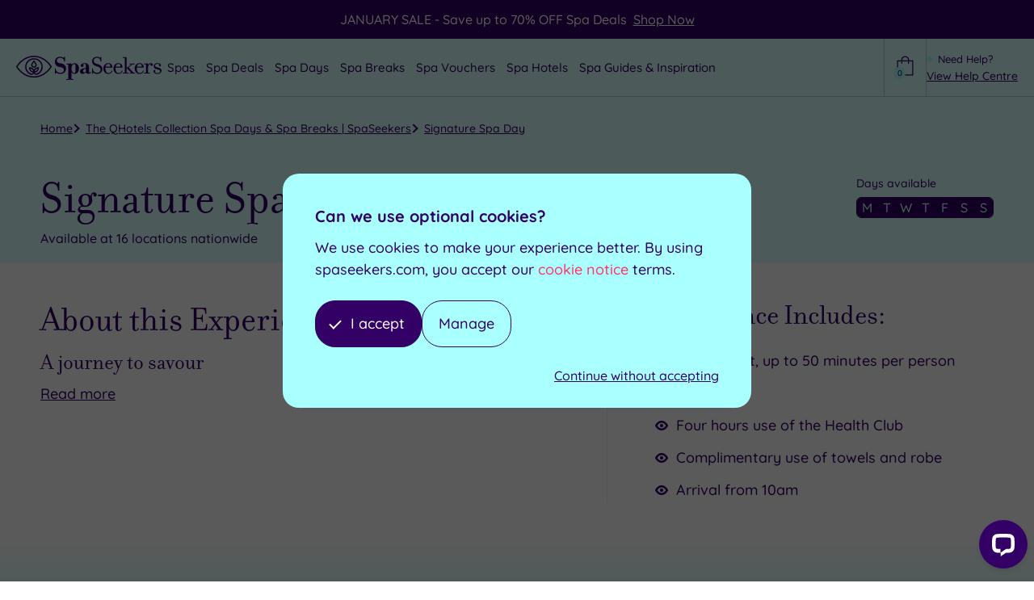

--- FILE ---
content_type: text/html; charset=UTF-8
request_url: https://www.spaseekers.com/group/qhotels-collection-spas/signature-spa-day/
body_size: 47150
content:
<!DOCTYPE html><html lang="en-GB"><head><meta charSet="utf-8"/><meta http-equiv="x-ua-compatible" content="ie=edge"/><meta name="viewport" content="width=device-width, initial-scale=1, shrink-to-fit=no"/><meta name="generator" content="Gatsby 5.13.4"/><meta data-react-helmet="true" name="description" content="Enjoy getting pampered with a Signature Spa Day at The QHotels Collection. From SpaSeekers, your Spa Booking Specialists."/><meta data-react-helmet="true" name="robots" content="index, follow"/><meta data-react-helmet="true" property="og:title" content="Signature Spa Day at The QHotels Collection"/><meta data-react-helmet="true" property="og:description" content="Enjoy getting pampered with a Signature Spa Day at The QHotels Collection. From SpaSeekers, your Spa Booking Specialists."/><meta data-react-helmet="true" property="og:url" content="https://www.spaseekers.com/group/qhotels-collection-spas/signature-spa-day/"/><meta data-react-helmet="true" property="og:image" content="https://www.spaseekers.com/images/og-image.png"/><meta data-react-helmet="true" name="sailthru.title" content="Signature Spa Day at The QHotels Collection"/><meta data-react-helmet="true" name="sailthru.description" content="Enjoy getting pampered with a Signature Spa Day at The QHotels Collection. From SpaSeekers, your Spa Booking Specialists."/><meta data-react-helmet="true" name="sailthru.tags" content="type-package,spa-days,brand-independent,price-100-200,cat-dog-pet-friendly-hotels"/><style data-href="/styles.a2aee267bea59952074c.css" data-identity="gatsby-global-css">.slick-slider{-webkit-touch-callout:none;-webkit-tap-highlight-color:transparent;box-sizing:border-box;touch-action:pan-y;-webkit-user-select:none;user-select:none;-khtml-user-select:none}.slick-list,.slick-slider{display:block;position:relative}.slick-list{margin:0;overflow:hidden;padding:0}.slick-list:focus{outline:none}.slick-list.dragging{cursor:pointer;cursor:hand}.slick-slider .slick-list,.slick-slider .slick-track{transform:translateZ(0)}.slick-track{display:block;left:0;margin-left:auto;margin-right:auto;position:relative;top:0}.slick-track:after,.slick-track:before{content:"";display:table}.slick-track:after{clear:both}.slick-loading .slick-track{visibility:hidden}.slick-slide{display:none;float:left;height:100%;min-height:1px}[dir=rtl] .slick-slide{float:right}.slick-slide img{display:block}.slick-slide.slick-loading img{display:none}.slick-slide.dragging img{pointer-events:none}.slick-initialized .slick-slide{display:block}.slick-loading .slick-slide{visibility:hidden}.slick-vertical .slick-slide{border:1px solid transparent;display:block;height:auto}.slick-arrow.slick-hidden{display:none}</style><style>.gatsby-image-wrapper{position:relative;overflow:hidden}.gatsby-image-wrapper picture.object-fit-polyfill{position:static!important}.gatsby-image-wrapper img{bottom:0;height:100%;left:0;margin:0;max-width:none;padding:0;position:absolute;right:0;top:0;width:100%;object-fit:cover}.gatsby-image-wrapper [data-main-image]{opacity:0;transform:translateZ(0);transition:opacity .25s linear;will-change:opacity}.gatsby-image-wrapper-constrained{display:inline-block;vertical-align:top}</style><noscript><style>.gatsby-image-wrapper noscript [data-main-image]{opacity:1!important}.gatsby-image-wrapper [data-placeholder-image]{opacity:0!important}</style></noscript><script type="module">const e="undefined"!=typeof HTMLImageElement&&"loading"in HTMLImageElement.prototype;e&&document.body.addEventListener("load",(function(e){const t=e.target;if(void 0===t.dataset.mainImage)return;if(void 0===t.dataset.gatsbyImageSsr)return;let a=null,n=t;for(;null===a&&n;)void 0!==n.parentNode.dataset.gatsbyImageWrapper&&(a=n.parentNode),n=n.parentNode;const o=a.querySelector("[data-placeholder-image]"),r=new Image;r.src=t.currentSrc,r.decode().catch((()=>{})).then((()=>{t.style.opacity=1,o&&(o.style.opacity=0,o.style.transition="opacity 500ms linear")}))}),!0);</script><title data-react-helmet="true">Signature Spa Day at The QHotels Collection</title><link data-react-helmet="true" rel="preload" href="/static/gustolle-c7c050c06cf2d793f73af72593e29e08.woff2" as="font" type="font/woff2"/><link data-react-helmet="true" rel="preconnect" href="https://spaseekers.imgix.net"/><link data-react-helmet="true" rel="canonical" href="https://www.spaseekers.com/group/qhotels-collection-spas/signature-spa-day/"/><script data-react-helmet="true" type="text/javascript">
            !function(){
              var src = "//c.webtrends-optimize.com/acs/accounts/58ecf8e6-3630-4a26-8448-d9bd71dfa7d2/js/wt.js";
              var timeout = 2000; // 2 seconds 
              var css={add:function(c, id){if(c instanceof Array){c=c.join(' ')}var a=document.getElementsByTagName('head')[0],b=document.createElement('style');b.type='text/css';if(id){b.id=id;}if(b.styleSheet){b.styleSheet.cssText=c}else{b.appendChild(document.createTextNode(c))}a.appendChild(b)}, del:function(id){var el=document.getElementById(id); if(el){el.parentNode.removeChild(el)}}}; 
              var cssid = 'wt_tagHide'; 
              css.add('body { opacity: 0.000001 !important; }', cssid); 
           
              var sc = document.createElement('script');
              window.WT_ABORT = 0;
              sc.src = src;
              sc.onload = function(){ 
                 window.WT_ABORT = -1; 
                 css.del(cssid); 
              };
              sc.onerror = function(){
                 window.WT_ABORT = 1;
                 css.del(cssid); 
              };
           
              document.getElementsByTagName('head')[0].appendChild(sc);
              setTimeout(function(){
                 if(window.WT_ABORT !== -1) window.WT_ABORT = 1; 
                 css.del(cssid);
              }, timeout);
           }();
          </script><script data-react-helmet="true" type="application/ld+json">{
                "@context": "https://schema.org",
                "@type": "BreadcrumbList",
                "itemListElement": [
                  {"@type":"ListItem","position":1,"name":"Home","item":"https://www.spaseekers.com"},{"@type":"ListItem","position":2,"name":"The QHotels Collection Spa Days & Spa Breaks | SpaSeekers","item":"https://www.spaseekers.com/group/qhotels-collection-spas/"},{"@type":"ListItem","position":3,"name":"Signature Spa Day","item":"https://www.spaseekers.com/group/qhotels-collection-spas/signature-spa-day/"}
                ]
              }</script><script data-react-helmet="true" type="text/javascript" src="//widget.trustpilot.com/bootstrap/v5/tp.widget.bootstrap.min.js" async=""></script><link rel="preload" as="font" type="font/woff2" crossorigin="anonymous" href="/static/webfonts/s/quicksand/v37/6xK-dSZaM9iE8KbpRA_LJ3z8mH9BOJvgkM0o58a-wg.woff2"/><link rel="preload" as="font" type="font/woff2" crossorigin="anonymous" href="/static/webfonts/s/quicksand/v37/6xK-dSZaM9iE8KbpRA_LJ3z8mH9BOJvgkBgv58a-wg.woff2"/><style>@font-face{font-display:swap;font-family:Quicksand;font-style:normal;font-weight:500;src:url(/static/webfonts/s/quicksand/v37/6xK-dSZaM9iE8KbpRA_LJ3z8mH9BOJvgkM0o58a-wg.woff2) format("woff2")}@font-face{font-display:swap;font-family:Quicksand;font-style:normal;font-weight:700;src:url(/static/webfonts/s/quicksand/v37/6xK-dSZaM9iE8KbpRA_LJ3z8mH9BOJvgkBgv58a-wg.woff2) format("woff2")}</style><style data-styled="" data-styled-version="6.1.8">@font-face{font-family:'Gustolle';src:url('/static/gustolle-c7c050c06cf2d793f73af72593e29e08.woff2') format('woff2');font-weight:normal;font-style:normal;font-display:swap;}/*!sc*/
*,*:before,*:after{box-sizing:border-box;}/*!sc*/
html{box-sizing:border-box;font-size:62.5%;-webkit-font-smoothing:antialiased;-ms-text-size-adjust:100%;-webkit-text-size-adjust:100%;}/*!sc*/
body{position:relative;margin:0;padding:0;color:#330066;font-family:'Quicksand','sans-serif';font-weight:500;font-size:16px;font-size:1.6rem;line-height:1.3;background-color:#FFF;}/*!sc*/
h1,h2,h3,h4,h5,h6,p{margin:0;}/*!sc*/
ul,ol{margin:0;padding:0;list-style-type:none;}/*!sc*/
a{color:inherit;text-decoration:none;}/*!sc*/
img{height:auto;width:auto;vertical-align:middle;max-width:100%;border:0;-ms-interpolation-mode:bicubic;}/*!sc*/
fieldset{margin:0;padding:0;border:none;}/*!sc*/
legend{padding:0;}/*!sc*/
button,input,select,textarea{color:#330066;font-family:'Quicksand','sans-serif';font-weight:500;font-size:16px;font-size:1.6rem;line-height:1.3;border-radius:0;}/*!sc*/
button{background:none;border:none;cursor:pointer;}/*!sc*/
input ::-webkit-input-placeholder{color:#A197AB;}/*!sc*/
input ::-moz-placeholder{color:#A197AB;}/*!sc*/
input :-ms-input-placeholder{color:#A197AB;}/*!sc*/
input :-moz-placeholder{color:#A197AB;}/*!sc*/
select option:first-child{color:#A197AB;}/*!sc*/
textarea{width:100%;resize:vertical;}/*!sc*/
table.table{width:75%;margin-bottom:2rem;}/*!sc*/
@media (max-width:519px){table.table{width:100%;}}/*!sc*/
table.table th,table.table td{text-align:center;}/*!sc*/
.trustpilot-widget-test{display:none;}/*!sc*/
data-styled.g1[id="sc-global-eREOwX1"]{content:"sc-global-eREOwX1,"}/*!sc*/
.IrARx{display:inline-block;}/*!sc*/
data-styled.g2[id="Link__StyledLinkInternal-sc-np3t4p-0"]{content:"IrARx,"}/*!sc*/
.laXCMU{display:inline-block;padding:10px 16px;color:#FFF;font-size:16px;font-size:1.6rem;line-height:1.6;background-color:#FF3366;}/*!sc*/
@media (min-width:400px){.laXCMU{padding:12px 18px;}}/*!sc*/
@media (min-width:620px){.laXCMU{padding:14px 20px;font-size:18px;font-size:1.8rem;}}/*!sc*/
.laXCMU:disabled{opacity:0.8;}/*!sc*/
data-styled.g4[id="Button__StyledButton-sc-1qb8xix-0"]{content:"laXCMU,"}/*!sc*/
.fXJdTV{display:inline-block;padding:10px 16px;color:#FFF;font-size:16px;font-size:1.6rem;line-height:1.6;background-color:#FF3366;}/*!sc*/
@media (min-width:400px){.fXJdTV{padding:12px 18px;}}/*!sc*/
@media (min-width:620px){.fXJdTV{padding:14px 20px;font-size:18px;font-size:1.8rem;}}/*!sc*/
.fXJdTV:disabled{opacity:0.8;}/*!sc*/
.fXJdTV span{position:relative;display:block;padding-right:24px;}/*!sc*/
.fXJdTV span:after{content:'➔';position:absolute;top:50%;right:0;color:inherit;font-size:16px;font-size:1.6rem;transform:translateY(-50%);transition:transform 0.2s linear;}/*!sc*/
.fXJdTV:hover span:after{transform:translateX(3px) translateY(-50%);}/*!sc*/
data-styled.g5[id="Button__StyledButtonInternalLink-sc-1qb8xix-1"]{content:"fXJdTV,"}/*!sc*/
.hOrEwb{display:inline-block;padding:10px 16px;color:#FFF;font-size:16px;font-size:1.6rem;line-height:1.6;background-color:#FF3366;}/*!sc*/
@media (min-width:400px){.hOrEwb{padding:12px 18px;}}/*!sc*/
@media (min-width:620px){.hOrEwb{padding:14px 20px;font-size:18px;font-size:1.8rem;}}/*!sc*/
.hOrEwb:disabled{opacity:0.8;}/*!sc*/
data-styled.g6[id="Button__StyledButtonExternalLink-sc-1qb8xix-2"]{content:"hOrEwb,"}/*!sc*/
.bvDBbD{margin-right:auto;margin-left:auto;padding-right:20px;padding-left:20px;width:100%;max-width:1220px;}/*!sc*/
.bvDAqN{margin-right:auto;margin-left:auto;padding-right:20px;padding-left:20px;width:100%;max-width:1600px;}/*!sc*/
.bvDBcR{margin-right:auto;margin-left:auto;padding-right:20px;padding-left:20px;width:100%;max-width:1020px;}/*!sc*/
data-styled.g8[id="Container__StyledContainer-sc-1683999-0"]{content:"bvDBbD,bvDAqN,bvDBcR,"}/*!sc*/
.kUwxSe{font-family:'filosofia','serif';font-weight:400;font-size:35px;line-height:1.1;}/*!sc*/
@media screen and (min-width:400px){.kUwxSe{font-size:calc( 35px + (45 - 35) * ((100vw - 400px) / (1400 - 400)) );}}/*!sc*/
@media screen and (min-width:1400px){.kUwxSe{font-size:45px;}}/*!sc*/
.kTqFcV{font-family:'filosofia','serif';font-weight:400;font-size:36px;line-height:1.1;}/*!sc*/
@media screen and (min-width:400px){.kTqFcV{font-size:calc( 36px + (56 - 36) * ((100vw - 400px) / (1400 - 400)) );}}/*!sc*/
@media screen and (min-width:1400px){.kTqFcV{font-size:56px;}}/*!sc*/
data-styled.g9[id="Heading__StyledHeading-sc-yxhske-0"]{content:"kUwxSe,kTqFcV,"}/*!sc*/
.iiEzEc h2,.iiEzEc h3,.iiEzEc h4,.iiEzEc h5,.iiEzEc h6{margin:8px 0;font-family:'filosofia','serif';font-weight:400;line-height:1.1;}/*!sc*/
@media (min-width:620px){.iiEzEc h2,.iiEzEc h3,.iiEzEc h4,.iiEzEc h5,.iiEzEc h6{margin-top:10px;margin-bottom:10px;}}/*!sc*/
@media (min-width:1120px){.iiEzEc h2,.iiEzEc h3,.iiEzEc h4,.iiEzEc h5,.iiEzEc h6{margin-top:12px;margin-bottom:12px;}}/*!sc*/
.iiEzEc h2{font-family:'filosofia','serif';font-weight:400;font-size:35px;line-height:1.1;}/*!sc*/
@media screen and (min-width:400px){.iiEzEc h2{font-size:calc( 35px + (45 - 35) * ((100vw - 400px) / (1400 - 400)) );}}/*!sc*/
@media screen and (min-width:1400px){.iiEzEc h2{font-size:45px;}}/*!sc*/
.iiEzEc h3{font-size:22px;}/*!sc*/
@media screen and (min-width:400px){.iiEzEc h3{font-size:calc( 22px + (28 - 22) * ((100vw - 400px) / (1400 - 400)) );}}/*!sc*/
@media screen and (min-width:1400px){.iiEzEc h3{font-size:28px;}}/*!sc*/
.iiEzEc h4{font-size:20px;}/*!sc*/
@media screen and (min-width:400px){.iiEzEc h4{font-size:calc( 20px + (26 - 20) * ((100vw - 400px) / (1400 - 400)) );}}/*!sc*/
@media screen and (min-width:1400px){.iiEzEc h4{font-size:26px;}}/*!sc*/
.iiEzEc h5{font-size:18px;}/*!sc*/
@media screen and (min-width:400px){.iiEzEc h5{font-size:calc( 18px + (22 - 18) * ((100vw - 400px) / (1400 - 400)) );}}/*!sc*/
@media screen and (min-width:1400px){.iiEzEc h5{font-size:22px;}}/*!sc*/
.iiEzEc h6{font-size:16px;}/*!sc*/
@media screen and (min-width:400px){.iiEzEc h6{font-size:calc( 16px + (20 - 16) * ((100vw - 400px) / (1400 - 400)) );}}/*!sc*/
@media screen and (min-width:1400px){.iiEzEc h6{font-size:20px;}}/*!sc*/
.iiEzEc p{margin-bottom:15px;line-height:1.7;}/*!sc*/
@media (min-width:620px){.iiEzEc p{margin-bottom:20px;font-size:18px;font-size:1.8rem;}}/*!sc*/
@media (min-width:1120px){.iiEzEc p{margin-bottom:25px;}}/*!sc*/
.iiEzEc p:last-child{margin-bottom:0;}/*!sc*/
.iiEzEc p b{font-weight:400;}/*!sc*/
.iiEzEc blockquote{font-style:italic;margin-bottom:15px;line-height:1.7;}/*!sc*/
.iiEzEc a{text-decoration:underline;text-underline-offset:2px;transition:color 0.2s linear;}/*!sc*/
.iiEzEc a:hover{color:#9933FF;}/*!sc*/
.iiEzEc ul,.iiEzEc ol{margin-bottom:15px;}/*!sc*/
@media (min-width:620px){.iiEzEc ul,.iiEzEc ol{margin-bottom:20px;}}/*!sc*/
@media (min-width:1120px){.iiEzEc ul,.iiEzEc ol{margin-bottom:25px;}}/*!sc*/
.iiEzEc ul:last-child,.iiEzEc ol:last-child{margin-bottom:0;}/*!sc*/
.iiEzEc ul li,.iiEzEc ol li{margin-top:6px;line-height:1.7;}/*!sc*/
@media (min-width:620px){.iiEzEc ul li,.iiEzEc ol li{margin-top:8px;font-size:18px;font-size:1.8rem;}}/*!sc*/
@media (min-width:1120px){.iiEzEc ul li,.iiEzEc ol li{margin-top:10px;}}/*!sc*/
.iiEzEc ul li:first-child,.iiEzEc ol li:first-child{margin-top:0;}/*!sc*/
.iiEzEc ul li{padding-left:26px;background:url([data-uri]) no-repeat 0 9px/16px 12px;}/*!sc*/
.iiEzEc ol{list-style-type:decimal;}/*!sc*/
.iiEzEc ol li{margin-left:16px;}/*!sc*/
.iiEzEc img{margin:25px 0;height:auto!important;}/*!sc*/
@media (min-width:620px){.iiEzEc img{margin-top:30px;margin-bottom:30px;}}/*!sc*/
@media (min-width:1120px){.iiEzEc img{margin-top:35px;margin-bottom:35px;}}/*!sc*/
.iiEzEc table{margin:0 auto 25px auto;background-color:#FFF;border:1px solid #E4E3E3;}/*!sc*/
.iiEzEc table th,.iiEzEc table td{padding:10px;text-align:center;}/*!sc*/
.iiEzEc table th{color:primary:#330066;transparent-primary:rgba(51, 0, 102, [object Object]);secondary:#66FFFF;tertiary:#FF3366;quaternary:#AAFFFF;quinary:#9933FF;senary:#D7FFFF;septenary:#33FFCC;octonary:#8466A3;nonary:#17002D;denary:#0A0014;duodenary:#F9EDFF;tridenary:#D2B5E8;font-weight:700;}/*!sc*/
.iiEzEc table tbody td{border-top:1px solid #E4E3E3;}/*!sc*/
data-styled.g10[id="HtmlContent__StyledHtmlContent-sc-xhc8rh-0"]{content:"iiEzEc,"}/*!sc*/
.dLMLYC{position:relative;}/*!sc*/
.llFTXZ{position:relative;padding:20px 0;background:linear-gradient( rgba(255, 255, 255, 0) 0,#D7FFFF 5%,#D7FFFF 95%,rgba(255, 255, 255, 0) 100% );}/*!sc*/
data-styled.g22[id="Wrapper__StyledWrapper-sc-5gb3uq-0"]{content:"dLMLYC,llFTXZ,"}/*!sc*/
.kjGbYN{position:relative;z-index:3;padding:12px 0;text-align:center;background-color:#330066;}/*!sc*/
@media (max-width:979px){.kjGbYN{border-bottom:1px solid #FFF;}}/*!sc*/
data-styled.g23[id="SitewideNotice__StyledSitewideNotice-sc-tucz30-0"]{content:"kjGbYN,"}/*!sc*/
.jFxWFQ p{color:#FFF;font-size:14px;font-size:1.4rem;line-height:1.5;}/*!sc*/
@media (min-width:620px){.jFxWFQ p{font-size:15px;font-size:1.5rem;}}/*!sc*/
@media (min-width:1120px){.jFxWFQ p{font-size:16px;font-size:1.6rem;}}/*!sc*/
.jFxWFQ p a{text-decoration:underline;}/*!sc*/
data-styled.g24[id="SitewideNotice__StyledText-sc-tucz30-1"]{content:"jFxWFQ,"}/*!sc*/
.chEgoU{display:inline-block;}/*!sc*/
data-styled.g25[id="Logo__StyledLogo-sc-1w5t2pv-0"]{content:"chEgoU,"}/*!sc*/
.hfEEmr{display:block;height:25px;width:150px;fill:#330066;}/*!sc*/
@media (min-width:520px){.hfEEmr{height:30px;width:180px;}}/*!sc*/
@media (min-width:980px){.hfEEmr{height:24px;width:140px;}}/*!sc*/
@media (min-width:1120px){.hfEEmr{height:27px;width:160px;}}/*!sc*/
@media (min-width:1260px){.hfEEmr{height:30px;width:180px;}}/*!sc*/
data-styled.g26[id="Logo__StyledLogoSvg-sc-1w5t2pv-1"]{content:"hfEEmr,"}/*!sc*/
.RpFME{display:none;}/*!sc*/
data-styled.g27[id="Logo__StyledIconSvg-sc-1w5t2pv-2"]{content:"RpFME,"}/*!sc*/
@media (max-width:979px){.ckbEIP{position:absolute;overflow:hidden;margin:-1px;padding:0;height:1px;width:1px;border:0;clip:rect(0 0 0 0);}}/*!sc*/
@media (min-width:980px){.ckbEIP{display:flex;flex-direction:column;justify-content:center;gap:15px;padding:30px;background-color:#D7FFFF;}}/*!sc*/
data-styled.g36[id="MegaMenuSpaCta__StyledMegaMenuSpaCta-sc-148ilcm-0"]{content:"ckbEIP,"}/*!sc*/
@media (min-width:980px){.hgSXhC{font-weight:700;font-size:18px;font-size:1.8rem;}}/*!sc*/
@media (min-width:980px){.hgSXhC strong{font-weight:inherit;}}/*!sc*/
data-styled.g37[id="MegaMenuSpaCta__StyledHeading-sc-148ilcm-1"]{content:"hgSXhC,"}/*!sc*/
@media (min-width:980px){.iQCNYA{margin-bottom:16px;border-radius:15px;}}/*!sc*/
data-styled.g39[id="MegaMenuSpaCta__StyledImage-sc-148ilcm-3"]{content:"iQCNYA,"}/*!sc*/
@media (min-width:980px){.djihgy{display:block;margin-bottom:6px;color:#9933FF;font-weight:500;font-size:14px;font-size:1.4rem;}}/*!sc*/
data-styled.g40[id="MegaMenuSpaCta__StyledLocation-sc-148ilcm-4"]{content:"djihgy,"}/*!sc*/
@media (min-width:980px){.iZyaco{font-family:'filosofia','serif';font-weight:400;font-size:25px;font-size:2.5rem;line-height:1.2;}}/*!sc*/
data-styled.g41[id="MegaMenuSpaCta__StyledName-sc-148ilcm-5"]{content:"iZyaco,"}/*!sc*/
@media (min-width:980px){.VNJyO{display:block;margin-top:10px;font-weight:500;font-size:14px;font-size:1.4rem;}}/*!sc*/
@media (min-width:980px){.VNJyO span{font-size:22px;font-size:2.2rem;}}/*!sc*/
data-styled.g42[id="MegaMenuSpaCta__StyledPrice-sc-148ilcm-6"]{content:"VNJyO,"}/*!sc*/
@media (min-width:980px){.jYyqIE{margin-top:14px;width:100%;}}/*!sc*/
data-styled.g43[id="MegaMenuSpaCta__StyledButton-sc-148ilcm-7"]{content:"jYyqIE,"}/*!sc*/
@media (min-width:980px){.jeOcBb{position:absolute;z-index:1;padding-top:15px;}}/*!sc*/
data-styled.g44[id="MegaMenu__StyledMegaMenu-sc-1nb6e2h-0"]{content:"jeOcBb,"}/*!sc*/
.EDTLR{max-width:1300px;}/*!sc*/
data-styled.g45[id="MegaMenu__StyledContainer-sc-1nb6e2h-1"]{content:"EDTLR,"}/*!sc*/
@media (min-width:980px){.gXTFKO{color:#330066;background-color:#FFF;border-radius:15px;overflow:hidden;box-shadow:0 4px 8px 0 rgba(0, 0, 0, 0.1);}}/*!sc*/
@media (min-width:980px){.gXTFKO{display:grid;grid-template-columns:2.7fr 1fr;}}/*!sc*/
@media (min-width:1120px){.gXTFKO{gap:20px;}}/*!sc*/
@media (min-width:1260px){.gXTFKO{gap:40px;}}/*!sc*/
@media (min-width:1400px){.gXTFKO{gap:80px;}}/*!sc*/
@media (min-width:980px){.eRKkav{color:#330066;background-color:#FFF;border-radius:15px;overflow:hidden;box-shadow:0 4px 8px 0 rgba(0, 0, 0, 0.1);}}/*!sc*/
data-styled.g46[id="MegaMenu__StyledOuter-sc-1nb6e2h-2"]{content:"gXTFKO,eRKkav,"}/*!sc*/
@media (min-width:980px){.hnhfht{display:grid;padding:30px 40px;}}/*!sc*/
data-styled.g47[id="MegaMenu__StyledInner-sc-1nb6e2h-3"]{content:"hnhfht,"}/*!sc*/
@media (max-width:979px){.gIRifR{font-size:20px;font-size:2rem;padding:6px 10px;}}/*!sc*/
@media (max-width:519px){.gIRifR{font-size:18px;font-size:1.8rem;}}/*!sc*/
@media (min-width:980px){.gIRifR{order:2;display:block;padding:16px 20px;background:url([data-uri]) no-repeat calc(100% - 20px) 50%/21px 14px rgba(51, 0, 102, 0.1);border-radius:10px;}}/*!sc*/
data-styled.g48[id="MegaMenu__StyledViewAllLink-sc-1nb6e2h-4"]{content:"gIRifR,"}/*!sc*/
@media (min-width:980px){.lcyGwu{display:grid;grid-template-columns:repeat(2, 1fr);gap:40px;}}/*!sc*/
@media (min-width:1120px){.lcyGwu{gap:50px;}}/*!sc*/
@media (min-width:980px){.lcyGwx{display:grid;grid-template-columns:repeat(1, 1fr);gap:40px;}}/*!sc*/
@media (min-width:1120px){.lcyGwx{gap:50px;}}/*!sc*/
data-styled.g49[id="MegaMenu__StyledList-sc-1nb6e2h-5"]{content:"lcyGwu,lcyGwx,"}/*!sc*/
.emlKzE >span{position:relative;}/*!sc*/
@media (max-width:979px){.emlKzE >span{font-size:20px;font-size:2rem;display:block;width:100%;padding:6px 30px 6px 10px;cursor:pointer;}}/*!sc*/
@media (max-width:519px){.emlKzE >span{font-size:18px;font-size:1.8rem;}}/*!sc*/
@media (min-width:980px){.emlKzE >span{padding-left:32px;font-size:18px;font-size:1.8rem;font-weight:700;}}/*!sc*/
@media (max-width:979px){.emlKzE >span svg{display:none;}}/*!sc*/
@media (min-width:980px){.emlKzE >span svg{position:absolute;top:50%;left:0;width:20px;height:20px;transform:translateY(-50%);}}/*!sc*/
@media (max-width:979px){.emlKzE >span:after{content:'';position:absolute;top:50%;right:0;transform:translateY(-50%) rotate(45deg);border:solid #330066;border-width:0 2px 2px 0;height:8px;width:8px;}}/*!sc*/
data-styled.g50[id="MegaMenu__StyledItem-sc-1nb6e2h-6"]{content:"emlKzE,"}/*!sc*/
@media (max-width:979px){.cNkkHC{margin:4px 0 4px 10px;}}/*!sc*/
@media (min-width:980px){.cNkkHC{margin-top:20px;padding:20px 0;column-count:2;column-gap:20px;border-top:1px solid #E4E3E3;}}/*!sc*/
@media (max-width:979px){.cNkkHC{display:none;}}/*!sc*/
@media (max-width:979px){.iSRtUP{margin:4px 0 4px 10px;}}/*!sc*/
@media (min-width:980px){.iSRtUP{margin-top:20px;padding:20px 0;column-count:3;column-gap:20px;border-top:1px solid #E4E3E3;}}/*!sc*/
@media (max-width:979px){.iSRtUP{display:none;}}/*!sc*/
data-styled.g51[id="MegaMenu__StyledSubList-sc-1nb6e2h-7"]{content:"cNkkHC,iSRtUP,"}/*!sc*/
@media (min-width:980px){.iJLepa{margin-top:3px;margin-bottom:3px;}}/*!sc*/
@media (max-width:979px){.iJLepa:first-child{margin-top:0;}}/*!sc*/
data-styled.g52[id="MegaMenu__StyledSubItem-sc-1nb6e2h-8"]{content:"iJLepa,"}/*!sc*/
.ldiag{display:block;line-height:1.2;}/*!sc*/
@media (max-width:979px){.ldiag{padding:6px 10px;font-size:20px;font-size:2rem;}}/*!sc*/
@media (max-width:519px){.ldiag{font-size:18px;font-size:1.8rem;}}/*!sc*/
@media (min-width:980px){.ldiag{position:relative;padding:8px 36px 8px 10px;border-radius:10px;transition:background-color 0.2s linear;}}/*!sc*/
@media (min-width:980px){.ldiag:before{content:'';position:absolute;top:50%;right:10px;height:11px;width:17px;background:url([data-uri]) no-repeat;opacity:0;transform:translateY(-50%);transition:opacity 0.2s linear;}}/*!sc*/
@media (min-width:980px){.ldiag:hover,.ldiag.current-page{background-color:#D7FFFF;}}/*!sc*/
@media (min-width:980px){.ldiag:hover:before,.ldiag.current-page:before{opacity:1;}}/*!sc*/
data-styled.g53[id="MegaMenu__StyledSubLink-sc-1nb6e2h-9"]{content:"ldiag,"}/*!sc*/
@media (max-width:979px){.hNkJCN{position:relative;margin:0;padding:32px 29px;height:100%;background-color:#330066;}}/*!sc*/
@media (max-width:519px){.hNkJCN{padding:27px 24px;}}/*!sc*/
@media (min-width:980px){.hNkJCN{display:none;}}/*!sc*/
@media (max-width:979px){.hNkJCN span{display:block;margin-top:7px;margin-bottom:7px;height:2px;width:26px;background-color:#FFF;border-radius:1px;}}/*!sc*/
@media (max-width:519px){.hNkJCN span{margin-top:5.5px;margin-bottom:5.5px;height:1px;width:20px;}}/*!sc*/
@media (max-width:979px){.hNkJCN span:first-child{margin-top:0;}}/*!sc*/
@media (max-width:979px){.hNkJCN span:last-child{margin-bottom:0;}}/*!sc*/
data-styled.g55[id="Navigation__StyledToggle-sc-hcpk0x-1"]{content:"hNkJCN,"}/*!sc*/
@media (max-width:979px){.eRFKdF{position:absolute;right:0;left:0;overflow:auto;z-index:40;height:100%;padding:10px 0;color:#330066;background-color:#FFF;border-top:solid 1px #330066;}}/*!sc*/
@media (max-width:979px){.eRFKdF{display:none;}}/*!sc*/
data-styled.g56[id="Navigation__StyledList-sc-hcpk0x-2"]{content:"eRFKdF,"}/*!sc*/
.qvdnC{position:relative;cursor:pointer;}/*!sc*/
@media (max-width:979px){.qvdnC{display:block;padding:8px 50px 8px 20px;font-size:20px;font-size:2rem;}}/*!sc*/
@media (max-width:519px){.qvdnC{font-size:18px;font-size:1.8rem;}}/*!sc*/
@media (min-width:980px){.qvdnC{padding:8px 3px;color:inherit;font-size:14px;font-size:1.4rem;border-radius:10px;transition:color 0.2s linear,background-color 0.2s linear;}}/*!sc*/
@media (min-width:1120px){.qvdnC{padding-right:5px;padding-left:5px;font-size:15px;font-size:1.5rem;}}/*!sc*/
@media (min-width:1400px){.qvdnC{padding-right:20px;padding-left:8px;}}/*!sc*/
@media (min-width:1600px){.qvdnC{font-size:16px;font-size:1.6rem;}}/*!sc*/
@media (min-width:2000px){.qvdnC{padding-right:26px;padding-left:10px;}}/*!sc*/
.qvdnC >span{position:relative;}/*!sc*/
@media (max-width:979px){.qvdnC:after{content:'';position:absolute;top:50%;right:20px;transform:translateY(-50%) rotate(45deg);border:solid #330066;border-width:0 2px 2px 0;height:8px;width:8px;}}/*!sc*/
@media (min-width:1400px){.qvdnC:after{content:'';position:absolute;top:50%;right:8px;height:7px;width:7px;border:2px solid #330066;border-top:none;border-left:none;border-radius:1px;transform:translateY(-50%) rotate(45deg);transition:border-color 0.2s linear;}}/*!sc*/
@media (min-width:2000px){.qvdnC:after{right:10px;}}/*!sc*/
@media (min-width:980px){.qvdnC.current-page{color:#FFF;background-color:#330066;}}/*!sc*/
@media (min-width:980px){.qvdnC.current-page:after{border-color:#FFF;}}/*!sc*/
data-styled.g57[id="Navigation__StyledLink-sc-hcpk0x-3"]{content:"qvdnC,"}/*!sc*/
@media (min-width:980px){.dFgXyb{left:-9999em;}}/*!sc*/
@media (max-width:979px){.dFgXyb{display:none;}}/*!sc*/
data-styled.g58[id="Navigation__StyledMegaMenu-sc-hcpk0x-4"]{content:"dFgXyb,"}/*!sc*/
@media (max-width:979px){.cBphfm{border-top:1px solid rgba(255, 255, 255, 0.1);}.cBphfm span{color:#330066;}}/*!sc*/
@media (min-width:980px){.cBphfm{display:inline-block;margin-right:1px;margin-left:1px;}}/*!sc*/
@media (min-width:1120px){.cBphfm{margin-right:2px;margin-left:2px;}}/*!sc*/
@media (min-width:980px){.cBphfm:hover .Navigation__StyledLink-sc-hcpk0x-3{color:#FFF;background-color:#FF3366;}}/*!sc*/
@media (min-width:980px){.cBphfm:hover .Navigation__StyledLink-sc-hcpk0x-3:after{border-color:#FFF;}}/*!sc*/
@media (min-width:980px){.cBphfm:hover .Navigation__StyledMegaMenu-sc-hcpk0x-4{right:0;left:0;}}/*!sc*/
@media (min-width:1120px){.cBphfm:hover .Navigation__StyledMegaMenu-sc-hcpk0x-4{right:40px;left:40px;}}/*!sc*/
@media (min-width:1400px){.cBphfm:hover .Navigation__StyledMegaMenu-sc-hcpk0x-4{right:80px;left:80px;}}/*!sc*/
@media (max-width:979px){.ljfejO{border-top:1px solid rgba(255, 255, 255, 0.1);}.ljfejO span{color:#330066;}}/*!sc*/
@media (min-width:980px){.ljfejO{display:inline-block;margin-right:1px;margin-left:1px;}}/*!sc*/
@media (min-width:1120px){.ljfejO{margin-right:2px;margin-left:2px;}}/*!sc*/
@media (min-width:980px){.ljfejO:hover .Navigation__StyledLink-sc-hcpk0x-3{color:#FFF;background-color:#FF3366;}}/*!sc*/
@media (min-width:980px){.ljfejO:hover .Navigation__StyledLink-sc-hcpk0x-3:after{border-color:#FFF;}}/*!sc*/
@media (min-width:980px){.ljfejO:hover .Navigation__StyledMegaMenu-sc-hcpk0x-4{right:0;left:0;}}/*!sc*/
@media (min-width:1120px){.ljfejO:hover .Navigation__StyledMegaMenu-sc-hcpk0x-4{right:40px;left:40px;}}/*!sc*/
@media (min-width:1400px){.ljfejO:hover .Navigation__StyledMegaMenu-sc-hcpk0x-4{right:80px;left:80px;}}/*!sc*/
@media (min-width:980px){.ljfejO .Navigation__StyledLink-sc-hcpk0x-3{position:absolute;overflow:hidden;margin:-1px;padding:0;height:1px;width:1px;border:0;clip:rect(0 0 0 0);}}/*!sc*/
data-styled.g59[id="Navigation__StyledItem-sc-hcpk0x-5"]{content:"cBphfm,ljfejO,"}/*!sc*/
.ePcwFQ{border-bottom:1px solid #C5C7C9;}/*!sc*/
@media (min-width:980px){.ePcwFQ{background-color:#D7FFFF;}}/*!sc*/
@media (min-width:980px){.ePcwFQ{position:relative;z-index:30;}}/*!sc*/
data-styled.g60[id="Header__StyledHeader-sc-3vqshy-0"]{content:"ePcwFQ,"}/*!sc*/
@media (max-width:979px){.hhRUu{padding-right:0;}}/*!sc*/
@media (min-width:520px){.hhRUu{display:flex;flex-direction:column;}}/*!sc*/
@media (min-width:980px){.hhRUu{position:relative;}}/*!sc*/
@media (min-width:1400px){.hhRUu{padding-right:40px;padding-left:40px;}}/*!sc*/
@media (min-width:2000px){.hhRUu{padding-right:60px;padding-left:60px;}}/*!sc*/
data-styled.g61[id="Header__StyledContainer-sc-3vqshy-1"]{content:"hhRUu,"}/*!sc*/
.fribSV{display:flex;}/*!sc*/
@media (min-width:980px){.fribSV{position:relative;align-items:center;gap:15px;}}/*!sc*/
@media (min-width:1120px){.fribSV{gap:20px;}}/*!sc*/
@media (min-width:1260px){.fribSV{gap:30px;}}/*!sc*/
@media (min-width:1400px){.fribSV{gap:40px;}}/*!sc*/
data-styled.g62[id="Header__StyledInner-sc-3vqshy-2"]{content:"fribSV,"}/*!sc*/
@media (max-width:979px){.jtBHQD{align-self:center;}}/*!sc*/
@media (min-width:980px){.jtBHQD{order:1;}}/*!sc*/
data-styled.g63[id="Header__StyledLogo-sc-3vqshy-3"]{content:"jtBHQD,"}/*!sc*/
.gPENQq{display:flex;margin-left:auto;}/*!sc*/
@media (min-width:980px){.gPENQq{order:3;flex-direction:row-reverse;align-items:center;gap:10px;}}/*!sc*/
@media (min-width:1120px){.gPENQq{gap:15px;}}/*!sc*/
@media (min-width:1260px){.gPENQq{gap:20px;}}/*!sc*/
@media (min-width:1400px){.gPENQq{gap:25px;}}/*!sc*/
data-styled.g64[id="Header__StyledHelpBasket-sc-3vqshy-4"]{content:"gPENQq,"}/*!sc*/
@media (max-width:979px){.dvkNMu{position:absolute;overflow:hidden;margin:-1px;padding:0;height:1px;width:1px;border:0;clip:rect(0 0 0 0);}}/*!sc*/
@media (min-width:980px){.dvkNMu{white-space:nowrap;}}/*!sc*/
data-styled.g65[id="Header__StyledHelp-sc-3vqshy-5"]{content:"dvkNMu,"}/*!sc*/
@media (min-width:980px){.eiNesk{display:block;margin-bottom:2px;font-size:12px;font-size:1.2rem;white-space:nowrap;}}/*!sc*/
@media (min-width:1120px){.eiNesk{font-size:13px;font-size:1.3rem;}}/*!sc*/
@media (min-width:1260px){.eiNesk{position:relative;padding-left:14px;}}/*!sc*/
@media (min-width:1260px){.eiNesk:before{content:'';position:absolute;top:5px;left:0;height:7px;width:7px;background-color:#AAFFFF;border-radius:50%;}}/*!sc*/
data-styled.g66[id="Header__StyledHelpText-sc-3vqshy-6"]{content:"eiNesk,"}/*!sc*/
@media (min-width:980px){.dygueh{font-size:13px;font-size:1.3rem;text-decoration:underline;}}/*!sc*/
@media (min-width:1120px){.dygueh{font-size:14px;font-size:1.4rem;}}/*!sc*/
data-styled.g67[id="Header__StyledHelpLink-sc-3vqshy-7"]{content:"dygueh,"}/*!sc*/
.iPoJxb{position:relative;}/*!sc*/
@media (max-width:979px){.iPoJxb{display:flex;align-items:center;padding-right:20px;padding-left:20px;border-left:1px solid #C5C7C9;}}/*!sc*/
@media (max-width:519px){.iPoJxb{padding-right:15px;padding-left:15px;}}/*!sc*/
@media (max-width:399px){.iPoJxb{padding-right:10px;padding-left:10px;}}/*!sc*/
@media (min-width:980px){.iPoJxb{padding:14px 2px;border:1px solid #C5C7C9;border-top:none;border-bottom:none;}}/*!sc*/
@media (min-width:1120px){.iPoJxb{padding:16px 8px;}}/*!sc*/
@media (min-width:1400px){.iPoJxb{padding:18px 14px;}}/*!sc*/
@media (min-width:2000px){.iPoJxb{padding:20px;}}/*!sc*/
data-styled.g68[id="Header__StyledBasket-sc-3vqshy-8"]{content:"iPoJxb,"}/*!sc*/
.dKfwXB{position:relative;padding:5px;}/*!sc*/
data-styled.g69[id="Header__StyledBasketLink-sc-3vqshy-9"]{content:"dKfwXB,"}/*!sc*/
.iArMKg{height:20px;width:20px;fill:#330066;}/*!sc*/
@media (min-width:520px){.iArMKg{height:25px;width:25px;}}/*!sc*/
data-styled.g70[id="Header__StyledBasketIcon-sc-3vqshy-10"]{content:"iArMKg,"}/*!sc*/
.eUFxlR{position:absolute;bottom:5px;left:3px;display:flex;justify-content:center;align-items:center;height:12px;width:12px;color:#330066;font-size:8px;font-size:0.8rem;line-height:1;background-color:#AAFFFF;border-radius:50%;}/*!sc*/
@media (min-width:520px){.eUFxlR{height:15px;width:15px;font-size:10px;font-size:1rem;}}/*!sc*/
data-styled.g71[id="Header__StyledBasketNumber-sc-3vqshy-11"]{content:"eUFxlR,"}/*!sc*/
@media (min-width:980px){.iYhpGy{order:2;}}/*!sc*/
data-styled.g72[id="Header__StyledNavigation-sc-3vqshy-12"]{content:"iYhpGy,"}/*!sc*/
.ifXqUU{margin:30px 0;text-align:center;}/*!sc*/
data-styled.g77[id="AcceptedPayments__StyledPaymentInfo-sc-vezdtt-0"]{content:"ifXqUU,"}/*!sc*/
.ilbzGK{margin:12px 0 20px;width:280px;}/*!sc*/
data-styled.g79[id="AcceptedPayments__StyledPaymentInfoIcons-sc-vezdtt-2"]{content:"ilbzGK,"}/*!sc*/
.jsoPFv{position:relative;overflow:hidden;background-color:#330066;color:#FFF;}/*!sc*/
data-styled.g80[id="Footer__StyledFooter-sc-84w34w-0"]{content:"jsoPFv,"}/*!sc*/
.bcjFTm{position:relative;}/*!sc*/
data-styled.g81[id="Footer__StyledContainer-sc-84w34w-1"]{content:"bcjFTm,"}/*!sc*/
.louNzu{position:absolute;right:0;bottom:20%;height:600px;width:600px;fill:#FFF;opacity:0.08;}/*!sc*/
@media (max-width:979px){.louNzu{bottom:20%;transform:translateX(50%) translateY(50%);}}/*!sc*/
@media (min-width:980px){.louNzu{bottom:0;transform:translateY(38%);}}/*!sc*/
data-styled.g82[id="Footer__StyledBadge-sc-84w34w-2"]{content:"louNzu,"}/*!sc*/
.iTPWQZ{position:relative;}/*!sc*/
data-styled.g83[id="Footer__StyledInner-sc-84w34w-3"]{content:"iTPWQZ,"}/*!sc*/
.eVrJVu{padding:50px 0;display:grid;align-items:center;justify-content:center;gap:30px;position:relative;}/*!sc*/
.eVrJVu::after{content:'';position:absolute;bottom:0;left:calc(50% - 50vw);width:100vw;border-bottom:1px solid #8466A3;}/*!sc*/
@media (min-width:980px){.eVrJVu{padding:70px;}}/*!sc*/
data-styled.g84[id="Footer__StyledNewsletter-sc-84w34w-4"]{content:"eVrJVu,"}/*!sc*/
.ceBvLj{display:grid;justify-items:center;text-align:center;}/*!sc*/
data-styled.g85[id="Footer__StyledContent-sc-84w34w-5"]{content:"ceBvLj,"}/*!sc*/
.hcKbxc{font-family:'filosofia','serif';font-weight:400;font-size:40px;font-size:4rem;line-height:1;}/*!sc*/
data-styled.g86[id="Footer__StyledNewsletterHeading-sc-84w34w-6"]{content:"hcKbxc,"}/*!sc*/
.jCVZdG{color:#D2B5E8;margin-top:15px;}/*!sc*/
@media (min-width:980px){.jCVZdG{font-size:18px;font-size:1.8rem;margin-top:25px;}}/*!sc*/
.gWyMDw{color:#D2B5E8;font-size:14px;font-size:1.4rem;}/*!sc*/
@media (min-width:980px){.gWyMDw{display:inline-block;margin-left:20px;}}/*!sc*/
data-styled.g87[id="Footer__StyledText-sc-84w34w-7"]{content:"jCVZdG,gWyMDw,"}/*!sc*/
.fkjOQc{display:grid;gap:5px;}/*!sc*/
@media (min-width:870px){.fkjOQc{display:flex;width:100%;max-width:980px;}}/*!sc*/
data-styled.g88[id="Footer__StyledForm-sc-84w34w-8"]{content:"fkjOQc,"}/*!sc*/
.dOrTrh{position:absolute;overflow:hidden;margin:-1px;padding:0;height:1px;width:1px;border:0;clip:rect(0 0 0 0);}/*!sc*/
.dOrTrh.error input{border:1px solid red;}/*!sc*/
.dOrTrh.error span.error{display:block;margin-top:6px;color:red;text-align:right;text-transform:uppercase;font-size:12px;font-size:1.2rem;}/*!sc*/
.iNApIz.error input{border:1px solid red;}/*!sc*/
.iNApIz.error span.error{display:block;margin-top:6px;color:red;text-align:right;text-transform:uppercase;font-size:12px;font-size:1.2rem;}/*!sc*/
data-styled.g89[id="Footer__StyledField-sc-84w34w-9"]{content:"dOrTrh,iNApIz,"}/*!sc*/
.eINFUo.error input{border:1px solid red;}/*!sc*/
.eINFUo.error span.error{display:block;margin-top:6px;color:red;text-align:right;text-transform:uppercase;font-size:12px;font-size:1.2rem;}/*!sc*/
data-styled.g90[id="Footer__StyledFullField-sc-84w34w-10"]{content:"eINFUo,"}/*!sc*/
.gKgcaS.error input{border:1px solid red;}/*!sc*/
.gKgcaS.error span.error{display:block;margin-top:6px;color:red;text-align:right;text-transform:uppercase;font-size:12px;font-size:1.2rem;}/*!sc*/
data-styled.g91[id="Footer__StyledSelectField-sc-84w34w-11"]{content:"gKgcaS,"}/*!sc*/
.jRAQnb{position:absolute;overflow:hidden;margin:-1px;padding:0;height:1px;width:1px;border:0;clip:rect(0 0 0 0);}/*!sc*/
data-styled.g92[id="Footer__StyledLabel-sc-84w34w-12"]{content:"jRAQnb,"}/*!sc*/
.gWHLfn{padding:10px 12px;height:48px;width:100%;background-color:#FFF;border:1px solid #E4E3E3;height:56px;}/*!sc*/
data-styled.g93[id="Footer__StyledInput-sc-84w34w-13"]{content:"gWHLfn,"}/*!sc*/
.gnMCEg{position:relative;display:block;}/*!sc*/
.gnMCEg:before,.gnMCEg:after{content:'';position:absolute;top:calc(50% - 2px);right:15px;height:5px;width:5px;border:2px solid #330066;border-top:0;border-left:0;pointer-events:none;}/*!sc*/
.gnMCEg:before{transform:translateY(-4px) rotate(-135deg);}/*!sc*/
.gnMCEg:after{transform:translateY(4px) rotate(45deg);}/*!sc*/
.gnMCEg.error select{border-color:red;}/*!sc*/
.gnMCEg.error span.error{position:absolute;width:100%;left:0;bottom:-6px;color:red;display:block;transform:translateY(100%);text-align:right;text-transform:uppercase;font-size:12px;font-size:1.2rem;}/*!sc*/
data-styled.g94[id="Footer__StyledSelectWrap-sc-84w34w-14"]{content:"gnMCEg,"}/*!sc*/
.gvgCVH{padding:10px 12px;height:48px;width:100%;background-color:#FFF;border:1px solid #E4E3E3;padding-right:32px;appearance:none;height:56px;color:#A197AB;}/*!sc*/
.gvgCVH option{color:#330066;}/*!sc*/
data-styled.g95[id="Footer__StyledSelect-sc-84w34w-15"]{content:"gvgCVH,"}/*!sc*/
.cUKdvx{white-space:nowrap;}/*!sc*/
@media (min-width:980px){.cUKdvx{min-width:120px;}}/*!sc*/
data-styled.g96[id="Footer__StyledButton-sc-84w34w-16"]{content:"cUKdvx,"}/*!sc*/
.bwWGdv{display:grid;grid-template-columns:repeat(2,1fr);column-gap:20px;}/*!sc*/
@media (min-width:870px){.bwWGdv{margin:75px 0;}}/*!sc*/
@media (min-width:980px){.bwWGdv{margin:95px 0;grid-template-columns:2fr repeat(2, 1fr) 1.5fr;column-gap:40px;}}/*!sc*/
data-styled.g97[id="Footer__StyledTop-sc-84w34w-17"]{content:"bwWGdv,"}/*!sc*/
.boFrqr{position:relative;}/*!sc*/
@media (max-width:869px){.boFrqr{padding:25px 0;}.boFrqr:first-child{grid-column:1/span 2;}.boFrqr:first-child::after,.boFrqr:last-child::after{content:'';position:absolute;bottom:0;left:calc(50% - 50vw);width:100vw;border-bottom:1px solid #8466A3;}}/*!sc*/
@media (min-width:620px){.boFrqr:last-child{margin-bottom:0;}}/*!sc*/
@media (min-width:870px){.boFrqr{margin-bottom:25px;}}/*!sc*/
.boFrqr:first-child>ul:nth-child(2){column-count:2;column-gap:40px;}/*!sc*/
data-styled.g98[id="Footer__StyledGroup-sc-84w34w-18"]{content:"boFrqr,"}/*!sc*/
.fYqMxw{margin-bottom:14px;font-weight:400;font-size:20px;font-size:2rem;}/*!sc*/
@media (min-width:768px){.fYqMxw{font-size:18px;font-size:1.8rem;margin-bottom:20px;}}/*!sc*/
@media (min-width:980px){.fYqMxw{margin-bottom:24px;}}/*!sc*/
data-styled.g99[id="Footer__StyledHeading-sc-84w34w-19"]{content:"fYqMxw,"}/*!sc*/
.iRovWe{margin-top:10px;color:#D2B5E8;font-size:15px;font-size:1.5rem;}/*!sc*/
.iRovWe:first-child{margin-top:0;}/*!sc*/
data-styled.g101[id="Footer__StyledListItem-sc-84w34w-21"]{content:"iRovWe,"}/*!sc*/
.cSZTNU{margin:10px 0;color:#D2B5E8;font-size:15px;font-size:1.5rem;}/*!sc*/
data-styled.g103[id="Footer__StyledHours-sc-84w34w-23"]{content:"cSZTNU,"}/*!sc*/
.bOZOxA{grid-column:1/3;}/*!sc*/
@media (min-width:870px){.bOZOxA{grid-column:2/3;grid-row:1/4;}}/*!sc*/
@media (min-width:980px){.bOZOxA{grid-column:auto;grid-row:auto;}}/*!sc*/
data-styled.g104[id="Footer__StyledContactGroup-sc-84w34w-24"]{content:"bOZOxA,"}/*!sc*/
@media (max-width:869px){.fpQNWP{display:grid;grid-template-columns:repeat(2, 1fr);align-items:center;}}/*!sc*/
data-styled.g105[id="Footer__StyledContactWrapper-sc-84w34w-25"]{content:"fpQNWP,"}/*!sc*/
.jMsXVM{text-align:right;}/*!sc*/
data-styled.g106[id="Footer__StyledContact-sc-84w34w-26"]{content:"jMsXVM,"}/*!sc*/
@media (max-width:869px){.wioPh{font-family:'Gustolle','Brush Script MT','cursive';font-weight:400;font-size:32px;font-size:3.2rem;line-height:1;}}/*!sc*/
@media (min-width:870px){.wioPh{position:absolute;overflow:hidden;margin:-1px;padding:0;height:1px;width:1px;border:0;clip:rect(0 0 0 0);}}/*!sc*/
data-styled.g107[id="Footer__StyledMobileHeading-sc-84w34w-27"]{content:"wioPh,"}/*!sc*/
.ketkXe{margin-bottom:2px;color:#8466A3;font-size:13px;font-size:1.3rem;}/*!sc*/
@media (min-width:620px){.ketkXe{margin-bottom:3px;font-size:14px;font-size:1.4rem;}}/*!sc*/
.ketkXe span{position:relative;padding-left:14px;}/*!sc*/
.ketkXe span:before{content:'';position:absolute;top:6px;left:0;height:7px;width:7px;background-color:#AAFFFF;border-radius:50%;}/*!sc*/
@media (min-width:620px){.ketkXe span:before{top:7px;}}/*!sc*/
data-styled.g108[id="Footer__StyledContactText-sc-84w34w-28"]{content:"ketkXe,"}/*!sc*/
.iqIYwX{font-size:22px;font-size:2.2rem;}/*!sc*/
@media (min-width:620px){.iqIYwX{font-size:24px;font-size:2.4rem;}}/*!sc*/
data-styled.g109[id="Footer__StyledPhone-sc-84w34w-29"]{content:"iqIYwX,"}/*!sc*/
.cAGcbn{margin:15px 0;}/*!sc*/
@media (min-width:870px){.cAGcbn{text-align:right;}}/*!sc*/
data-styled.g110[id="Footer__StyledAcceptedPayments-sc-84w34w-30"]{content:"cAGcbn,"}/*!sc*/
.dJvQYP{margin-top:10px;display:flex;gap:10px;justify-content:center;}/*!sc*/
@media (min-width:870px){.dJvQYP{display:grid;grid-template-columns:repeat(2, auto);justify-content:end;}}/*!sc*/
data-styled.g111[id="Footer__StyledSocials-sc-84w34w-31"]{content:"dJvQYP,"}/*!sc*/
.fgVZeO{display:flex;align-items:center;justify-content:center;width:40px;height:40px;border-radius:50%;border:2px solid #8466A3;}/*!sc*/
.fgVZeO:hover{background-color:#8466A3;}/*!sc*/
data-styled.g112[id="Footer__StyledSocialLink-sc-84w34w-32"]{content:"fgVZeO,"}/*!sc*/
.bbejVA{height:16px;width:16px;vertical-align:middle;}/*!sc*/
data-styled.g113[id="Footer__StyledIcon-sc-84w34w-33"]{content:"bbejVA,"}/*!sc*/
.eYSLEm{margin:25px 0;}/*!sc*/
@media (max-width:979px){.eYSLEm{display:grid;justify-items:center;gap:8px;text-align:center;}}/*!sc*/
@media (min-width:980px){.eYSLEm{display:flex;justify-content:space-between;align-items:center;}}/*!sc*/
data-styled.g114[id="Footer__StyledBottom-sc-84w34w-34"]{content:"eYSLEm,"}/*!sc*/
@media (min-width:980px){.keaPrT{display:flex;align-items:center;}}/*!sc*/
data-styled.g115[id="Footer__StyledBottomContent-sc-84w34w-35"]{content:"keaPrT,"}/*!sc*/
@media (max-width:869px){.hhHRfV{position:absolute;overflow:hidden;margin:-1px;padding:0;height:1px;width:1px;border:0;clip:rect(0 0 0 0);}}/*!sc*/
@media (min-width:870px){.hhHRfV{font-family:'Gustolle','Brush Script MT','cursive';font-weight:400;font-size:45px;font-size:4.5rem;}}/*!sc*/
@media (min-width:980px){.hhHRfV{font-size:35px;font-size:3.5rem;display:inline-block;}}/*!sc*/
data-styled.g116[id="Footer__StyledBottomHeading-sc-84w34w-36"]{content:"hhHRfV,"}/*!sc*/
.biFLyi{position:relative;}/*!sc*/
data-styled.g156[id="Breadcrumbs__StyledBreadcrumbs-sc-14ftgzz-0"]{content:"biFLyi,"}/*!sc*/
@media (max-width:869px){.jTDAPn{position:relative;margin-right:-20px;margin-left:-20px;}}/*!sc*/
@media (max-width:869px){.jTDAPn:before,.jTDAPn:after{content:'';position:absolute;top:0;bottom:0;width:30px;}}/*!sc*/
@media (max-width:869px){.jTDAPn:before{left:0;background:linear-gradient(
              to left,
              rgba(255, 255, 255, 0),
              #D7FFFF
            );}}/*!sc*/
@media (max-width:869px){.jTDAPn:after{right:0;background:linear-gradient(
              to right,
              rgba(255, 255, 255, 0),
              #D7FFFF
            );}}/*!sc*/
data-styled.g157[id="Breadcrumbs__StyledInner-sc-14ftgzz-1"]{content:"jTDAPn,"}/*!sc*/
.euakSf{display:flex;align-items:center;gap:6px;padding:16px 0;}/*!sc*/
@media (min-width:400px){.euakSf{gap:8px;}}/*!sc*/
@media (max-width:869px){.euakSf{padding-right:20px;padding-left:20px;overflow:auto;white-space:nowrap;}}/*!sc*/
@media (min-width:870px){.euakSf{flex-wrap:wrap;}}/*!sc*/
@media (min-width:1120px){.euakSf{padding-top:20px;padding-bottom:20px;}}/*!sc*/
data-styled.g158[id="Breadcrumbs__StyledList-sc-14ftgzz-2"]{content:"euakSf,"}/*!sc*/
.keSXqu{position:relative;display:flex;align-items:baseline;padding-left:12px;font-size:12px;font-size:1.2rem;}/*!sc*/
@media (min-width:400px){.keSXqu{padding-left:16px;font-size:14px;font-size:1.4rem;}}/*!sc*/
.keSXqu:before{content:'';position:absolute;top:5px;left:-1px;display:block;height:6px;width:6px;border:2px solid #330066;border-left:none;border-bottom:none;transform:rotate(45deg);}/*!sc*/
@media (min-width:400px){.keSXqu:before{height:8px;width:8px;}}/*!sc*/
.keSXqu:first-child{padding-left:0;}/*!sc*/
.keSXqu:first-child:before{content:none;}/*!sc*/
data-styled.g159[id="Breadcrumbs__StyledItem-sc-14ftgzz-3"]{content:"keSXqu,"}/*!sc*/
.OEAan{text-decoration:underline;}/*!sc*/
data-styled.g160[id="Breadcrumbs__StyledLink-sc-14ftgzz-4"]{content:"OEAan,"}/*!sc*/
.itIdZT{margin:40px 0;}/*!sc*/
@media screen and (min-width:400px){.itIdZT{margin:calc( 40px + (90 - 40) * ( (100vw - 400px) / (2000 - 400) ) ) 0;}}/*!sc*/
@media screen and (min-width:2000px){.itIdZT{margin:90px 0;}}/*!sc*/
data-styled.g267[id="LocationMap__StyledLocationMap-sc-1x4jvfq-0"]{content:"itIdZT,"}/*!sc*/
.fnIjel{margin-bottom:20px;}/*!sc*/
@media (min-width:620px){.fnIjel{margin-bottom:25px;}}/*!sc*/
@media (min-width:1120px){.fnIjel{margin-bottom:30px;}}/*!sc*/
data-styled.g269[id="LocationMap__StyledHeader-sc-1x4jvfq-2"]{content:"fnIjel,"}/*!sc*/
.fBOxpS{text-align:center;}/*!sc*/
data-styled.g271[id="LocationMap__StyledHeading-sc-1x4jvfq-4"]{content:"fBOxpS,"}/*!sc*/
.cGDUof{position:relative;}/*!sc*/
data-styled.g274[id="LocationMap__StyledMapOuter-sc-1x4jvfq-7"]{content:"cGDUof,"}/*!sc*/
.lbVbsI{position:relative;max-width:100%;overflow:hidden;height:520px;}/*!sc*/
@media (min-width:620px){.lbVbsI{height:560px;}}/*!sc*/
@media (min-width:1120px){.lbVbsI{height:600px;}}/*!sc*/
data-styled.g275[id="LocationMap__StyledMapInner-sc-1x4jvfq-8"]{content:"lbVbsI,"}/*!sc*/
.SGrSz{position:relative;display:inline-block;transform:translate(-50%,-100%);text-align:center;z-index:0;}/*!sc*/
.SGrSz:hover{z-index:1;}/*!sc*/
data-styled.g276[id="LocationMap__StyledMarker-sc-1x4jvfq-9"]{content:"SGrSz,"}/*!sc*/
.cCzkhl{display:none;color:#330066;background-color:#FFF;min-width:225px;padding:25px 20px;margin-bottom:10px;}/*!sc*/
data-styled.g277[id="LocationMap__StyledInfo-sc-1x4jvfq-10"]{content:"cCzkhl,"}/*!sc*/
.aFAFJ{font-family:'filosofia','serif';font-weight:400;font-size:21px;font-size:2.1rem;}/*!sc*/
data-styled.g278[id="LocationMap__StyledName-sc-1x4jvfq-11"]{content:"aFAFJ,"}/*!sc*/
.hVJrpl{margin-top:10px;}/*!sc*/
data-styled.g280[id="LocationMap__StyledButton-sc-1x4jvfq-13"]{content:"hVJrpl,"}/*!sc*/
.cCSwQv svg{width:88px;fill:#330066;}/*!sc*/
data-styled.g281[id="LocationMap__StyledMarkerIcon-sc-1x4jvfq-14"]{content:"cCSwQv,"}/*!sc*/
.eSjfVZ{padding-top:10px;}/*!sc*/
@media (min-width:620px){.eSjfVZ{padding-top:20px;}}/*!sc*/
@media (min-width:1120px){.eSjfVZ{padding-top:30px;}}/*!sc*/
data-styled.g480[id="PackageHeader__StyledHeader-sc-25ef9d-0"]{content:"eSjfVZ,"}/*!sc*/
@media (min-width:768px){.fyHpxB{display:flex;justify-content:space-between;gap:20px;}}/*!sc*/
data-styled.g481[id="PackageHeader__StyledInner-sc-25ef9d-1"]{content:"fyHpxB,"}/*!sc*/
.jVEtoq{font-family:'filosofia','serif';font-weight:400;font-size:38px;line-height:1;}/*!sc*/
@media screen and (min-width:400px){.jVEtoq{font-size:calc( 38px + (60 - 38) * ((100vw - 400px) / (1400 - 400)) );}}/*!sc*/
@media screen and (min-width:1400px){.jVEtoq{font-size:60px;}}/*!sc*/
data-styled.g483[id="PackageHeader__StyledHeading-sc-25ef9d-3"]{content:"jVEtoq,"}/*!sc*/
.eroqPt{margin:10px 0;}/*!sc*/
data-styled.g484[id="PackageHeader__StyledText-sc-25ef9d-4"]{content:"eroqPt,"}/*!sc*/
.hQwfOp{font-size:14px;font-size:1.4rem;}/*!sc*/
data-styled.g486[id="PackageHeader__StyledLabel-sc-25ef9d-6"]{content:"hQwfOp,"}/*!sc*/
.iprlsQ{display:inline-flex;margin-top:8px;border:1px solid #330066;border-radius:6px;overflow:hidden;}/*!sc*/
data-styled.g487[id="PackageHeader__StyledDays-sc-25ef9d-7"]{content:"iprlsQ,"}/*!sc*/
.kMnlKD{display:flex;justify-content:center;align-items:center;height:24px;width:24px;text-transform:uppercase;border-left:1px solid #330066;color:#D7FFFF;background-color:#330066;}/*!sc*/
.kMnlKD:first-child{border-left:0;}/*!sc*/
data-styled.g488[id="PackageHeader__StyledDay-sc-25ef9d-8"]{content:"kMnlKD,"}/*!sc*/
.grtcom{padding:10px 0;background-color:#D7FFFF;}/*!sc*/
data-styled.g565[id="PackageIntro__StyledPackageIntro-sc-1kd33po-0"]{content:"grtcom,"}/*!sc*/
.gaTOYj{margin:30px 0;}/*!sc*/
@media screen and (min-width:400px){.gaTOYj{margin:calc( 30px + (60 - 30) * ( (100vw - 400px) / (2000 - 400) ) ) 0;}}/*!sc*/
@media screen and (min-width:2000px){.gaTOYj{margin:60px 0;}}/*!sc*/
data-styled.g566[id="ContentFeaturedPoints__StyledContentFeaturedPoints-sc-vc97zh-0"]{content:"gaTOYj,"}/*!sc*/
.hFZrVy{display:grid;gap:30px;}/*!sc*/
@media (min-width:768px){.hFZrVy{grid-template-columns:1.4fr 1fr;}}/*!sc*/
data-styled.g567[id="ContentFeaturedPoints__StyledInner-sc-vc97zh-1"]{content:"hFZrVy,"}/*!sc*/
@media (min-width:768px){.boHRGG:nth-child(odd){padding-right:20px;}}/*!sc*/
@media (min-width:1120px){.boHRGG:nth-child(odd){padding-right:60px;}}/*!sc*/
@media (min-width:1400px){.boHRGG:nth-child(odd){padding-right:100px;}}/*!sc*/
@media (min-width:768px){.boHRGG:nth-child(even){position:relative;padding-left:20px;}}/*!sc*/
@media (min-width:1120px){.boHRGG:nth-child(even){padding-left:60px;}}/*!sc*/
@media (min-width:1400px){.boHRGG:nth-child(even){padding-left:100px;}}/*!sc*/
@media (min-width:768px){.boHRGG:nth-child(even):before{content:'';position:absolute;top:0;left:0;height:100%;width:1px;background-color:#000;opacity:0.05;}}/*!sc*/
data-styled.g568[id="ContentFeaturedPoints__StyledGroup-sc-vc97zh-2"]{content:"boHRGG,"}/*!sc*/
.fsQaWe{margin-bottom:10px;}/*!sc*/
@media (min-width:620px){.fsQaWe{margin-bottom:12px;}}/*!sc*/
@media (min-width:1120px){.fsQaWe{margin-bottom:14px;}}/*!sc*/
data-styled.g569[id="ContentFeaturedPoints__StyledHeading-sc-vc97zh-3"]{content:"fsQaWe,"}/*!sc*/
.bIkHlU p{font-family:'filosofia','serif';font-weight:400;font-size:18px;font-size:1.8rem;line-height:1.5;}/*!sc*/
@media (min-width:620px){.bIkHlU p{font-size:20px;font-size:2rem;line-height:1.6;}}/*!sc*/
@media (min-width:1120px){.bIkHlU p{line-height:1.7;}}/*!sc*/
.bIkHlU p:last-child{margin-bottom:revert;}/*!sc*/
.bIkHlU p:not(:first-child){position:absolute;overflow:hidden;margin:-1px;padding:0;height:1px;width:1px;border:0;clip:rect(0 0 0 0);}/*!sc*/
data-styled.g570[id="ContentFeaturedPoints__StyledContent-sc-vc97zh-4"]{content:"bIkHlU,"}/*!sc*/
.jITGYa{padding:0;text-decoration:underline;}/*!sc*/
@media (min-width:620px){.jITGYa{font-size:18px;font-size:1.8rem;}}/*!sc*/
data-styled.g571[id="ContentFeaturedPoints__StyledReadButton-sc-vc97zh-5"]{content:"jITGYa,"}/*!sc*/
.hOJbhp{margin-bottom:22px;font-family:'filosofia','serif';font-weight:400;font-size:30px;line-height:1.1;}/*!sc*/
@media screen and (min-width:400px){.hOJbhp{font-size:calc( 30px + (36 - 30) * ((100vw - 400px) / (1400 - 400)) );}}/*!sc*/
@media screen and (min-width:1400px){.hOJbhp{font-size:36px;}}/*!sc*/
data-styled.g572[id="ContentFeaturedPoints__StyledSubHeading-sc-vc97zh-6"]{content:"hOJbhp,"}/*!sc*/
@media (min-width:400px){.bcCtAM{column-count:2;column-gap:20px;}}/*!sc*/
@media (min-width:768px){.bcCtAM{column-count:1;}}/*!sc*/
data-styled.g575[id="ContentFeaturedPoints__StyledPoints-sc-vc97zh-9"]{content:"bcCtAM,"}/*!sc*/
.gozylL{margin:40px 0;}/*!sc*/
@media screen and (min-width:400px){.gozylL{margin:calc( 40px + (90 - 40) * ( (100vw - 400px) / (2000 - 400) ) ) 0;}}/*!sc*/
@media screen and (min-width:2000px){.gozylL{margin:90px 0;}}/*!sc*/
data-styled.g576[id="SpaPackageTreatments__StyledSpaPackageTreatments-sc-n4msl6-0"]{content:"gozylL,"}/*!sc*/
.jNYsgI{margin-bottom:20px;text-align:center;}/*!sc*/
@media (min-width:620px){.jNYsgI{margin-bottom:30px;}}/*!sc*/
@media (min-width:1120px){.jNYsgI{margin-bottom:40px;}}/*!sc*/
data-styled.g577[id="SpaPackageTreatments__StyledHeader-sc-n4msl6-1"]{content:"jNYsgI,"}/*!sc*/
.gsamhn{margin:15px auto 0;max-width:660px;line-height:1.7;}/*!sc*/
@media (min-width:620px){.gsamhn{margin-top:20px;}}/*!sc*/
@media (min-width:1120px){.gsamhn{margin-top:25px;}}/*!sc*/
.gsamhn span{text-decoration:underline;}/*!sc*/
data-styled.g578[id="SpaPackageTreatments__StyledText-sc-n4msl6-2"]{content:"gsamhn,"}/*!sc*/
.ieIEWZ{margin:0 auto;max-width:880px;}/*!sc*/
data-styled.g582[id="SpaPackageTreatments__StyledItems-sc-n4msl6-6"]{content:"ieIEWZ,"}/*!sc*/
.kVIRaE{padding:10px 0;font-family:'filosofia','serif';font-weight:400;font-size:24px;font-size:2.4rem;border-top:1px solid rgba(0, 0, 0, 0.05);}/*!sc*/
@media (min-width:620px){.kVIRaE{padding-top:15px;padding-bottom:15px;font-size:26px;font-size:2.6rem;}}/*!sc*/
@media (min-width:1120px){.kVIRaE{padding-top:20px;padding-bottom:20px;font-size:28px;font-size:2.8rem;}}/*!sc*/
@media (min-width:1400px){.kVIRaE{font-size:30px;font-size:3rem;}}/*!sc*/
.kVIRaE:first-child{border-top:none;}/*!sc*/
.kVIRaE span{display:block;padding-left:32px;background:url([data-uri]) no-repeat 0 12px/16px 12px;}/*!sc*/
data-styled.g583[id="SpaPackageTreatments__StyledItem-sc-n4msl6-7"]{content:"kVIRaE,"}/*!sc*/
.WkDYs{margin:50px 0;text-align:center;}/*!sc*/
@media screen and (min-width:400px){.WkDYs{margin:calc( 50px + (130 - 50) * ( (100vw - 400px) / (2000 - 400) ) ) 0;}}/*!sc*/
@media screen and (min-width:2000px){.WkDYs{margin:130px 0;}}/*!sc*/
data-styled.g584[id="CtaStrip__StyledCtaStrip-sc-34g8lw-0"]{content:"WkDYs,"}/*!sc*/
.fChJSF{max-width:460px;}/*!sc*/
data-styled.g585[id="CtaStrip__StyledContainer-sc-34g8lw-1"]{content:"fChJSF,"}/*!sc*/
.edUSCB{margin-top:20px;}/*!sc*/
@media (min-width:620px){.edUSCB{margin-top:30px;}}/*!sc*/
@media (min-width:1120px){.edUSCB{margin-top:40px;}}/*!sc*/
data-styled.g586[id="CtaStrip__StyledButton-sc-34g8lw-2"]{content:"edUSCB,"}/*!sc*/
</style><link rel="sitemap" type="application/xml" href="/sitemap-index.xml"/><script>(function(w,d,s,l,i){w[l]=w[l]||[];w[l].push({'gtm.start': new Date().getTime(),event:'gtm.js'});var f=d.getElementsByTagName(s)[0], j=d.createElement(s),dl=l!='dataLayer'?'&l='+l:'';j.async=true;j.src= 'https://www.googletagmanager.com/gtm.js?id='+i+dl+'';f.parentNode.insertBefore(j,f); })(window,document,'script','dataLayer', 'GTM-5GPR7ZG');</script></head><body><noscript><iframe src="https://www.googletagmanager.com/ns.html?id=GTM-5GPR7ZG" height="0" width="0" style="display: none; visibility: hidden" aria-hidden="true"></iframe></noscript><div id="___gatsby"><div style="outline:none" tabindex="-1" id="gatsby-focus-wrapper"><div class=""><div class="SitewideNotice__StyledSitewideNotice-sc-tucz30-0 kjGbYN"><div class="Container__StyledContainer-sc-1683999-0 bvDBbD"><div class="SitewideNotice__StyledText-sc-tucz30-1 jFxWFQ"><p>JANUARY SALE - Save up to 70% OFF Spa Deals<span>  <a href="/spa-deals/">Shop Now</a></span></p></div></div></div><div class="Wrapper__StyledWrapper-sc-5gb3uq-0 dLMLYC"><header id="header" backgroundColour="#D7FFFF" class="Header__StyledHeader-sc-3vqshy-0 ePcwFQ"><div class="Container__StyledContainer-sc-1683999-0 bvDAqN Header__StyledContainer-sc-3vqshy-1 hhRUu"><div class="Header__StyledInner-sc-3vqshy-2 fribSV"><a class="Link__StyledLinkInternal-sc-np3t4p-0 IrARx Logo__StyledLogo-sc-1w5t2pv-0 chEgoU Header__StyledLogo-sc-3vqshy-3 jtBHQD" href="/"><svg role="img" class="Logo__StyledLogoSvg-sc-1w5t2pv-1 hfEEmr" height="30" viewBox="0 0 180 30" width="180"><g transform="translate(47.894242 1.292306)"><g transform="translate(46.071266)"><path d="m6.10811386 21.276926c-2.05970793 0-3.62225636-.9692011-4.4745455-1.7307021-.33144967.1615002-.61554938.6000008-.61554938 1.1076014 0 .1847002-.02367698.5308006-.44982355.5308006-.52084718 0-.52084288-.3461004-.52084288-.5077006v-5.8615072c0-.2769003.11837528-.5077006.4971739-.5077006.44982155 0 .4971625.2538003.4971625.5077006 0 3.0692038 2.05971793 5.0769062 5.20847477 5.0769062 2.10705788 0 4.30882568-1.3154016 4.30882568-3.7846046 0-2.3077028-1.94133806-3.4615042-3.81165618-3.9692048l-1.25476874-.3462005c-3.69327629-1.0615013-5.49256448-3.27692398-5.49256448-6.27692765 0-3.41538418 3.07772691-5.51538675 5.89503408-5.51538675 1.94133805 0 3.26713672.62307776 4.00105598 1.43077175.23679974-.1615402.54449944-.50769362.54449944-.87692507 0-.18461523.0237-.50769272.4497996-.50769272.5208994 0 .5208994.32307749.5208994.46153866v5.10000424c0 .25385031-.0946999.50769062-.4971995.50769062-.4260995 0-.4971995-.27692033-.4971995-.50769062 0-1.82307223-.94694901-4.36154533-4.47449547-4.36154533-2.20176779 0-3.90635608 1.43077175-3.90635608 3.7615446 0 2.14616263 1.70458829 3.20770392 3.33815665 3.66923449l1.56253843.48462059c3.26715667.92306109 5.89505407 2.72306329 5.89505407 6.11536749-.0237 3.6231044-3.05406692 6.0000073-6.72367324 6.0000073z"></path><path d="m16.5487063 14.5615393c0 3.78459 1.39682 5.65389 3.71695 5.65389 1.96501 0 3.26713-.9462 3.88269-2.6539.0947-.23076.2367-.50769.5208-.50769.3552 0 .5209.25385.5209.46154 0 .16154-.071.43845-.1184.60005-1.0654 2.423-3.2908 3.1615-5.18479 3.1615-2.8173 0-5.91871-2.4923-5.91871-6.71539 0-4.01539 2.88833-6.69230998 5.96607-6.69230998 3.43285 0 5.46893 2.49230998 5.13743 5.51537998h-8.47559c-.04735.34616-.04735.76154-.04735 1.17693zm5.91871-2.28462c.0947-.27692.1894-.71538.1894-1.06154 0-1.56922998-1.08904-2.33076998-2.46218-2.33076998-1.56254 0-2.98303.62308-3.45653 3.41538998h5.72931z"></path><path d="m29.072727 14.5615393c0 3.78459 1.39682 5.65389 3.71697 5.65389 1.96502 0 3.26713-.9462 3.88266-2.6539.0947-.23076.2368-.50769.5209-.50769.3551 0 .5208.25385.5208.46154 0 .16154-.071.43845-.1184.60005-1.0653 2.423-3.29078 3.1615-5.18477 3.1615-2.81732 0-5.91873-2.4923-5.91873-6.71539 0-4.01539 2.88834-6.69230998 5.96608-6.69230998 3.43286 0 5.46892 2.49230998 5.13742 5.51537998h-8.47558c-.04735.34616-.04735.76154-.04735 1.17693zm5.91873-2.28462c.0947-.27692.1894-.71538.1894-1.06154 0-1.56922998-1.08905-2.33076998-2.4622-2.33076998-1.56254 0-2.98303.62308-3.45653 3.41538998h5.72933z"></path><path d="m48.7465312 9.34615386h-.331499c-1.2073666 0-1.3494162.06922406-1.6808652.06922406-.2367494 0-.4971686-.23076985-.4971686-.57691962s.2604192-.53076965.4971686-.53076965c.331449 0 .5918783.18461988 2.7462621.18461988h.1893995c2.2017937 0 2.438493-.18461988 2.7462921-.18461988.2366993 0 .4971986.18461988.4971986.53076965s-.2604993.57691962-.4971986.57691962c-.331499 0-.5918983-.06922406-1.6808952-.06922406h-.5208985l-5.1137054 3.87689154 6.4632015 6.5999957c.8759975 0 1.0416971-.0691999 1.3257963-.0691999.2366993 0 .4971985.2307998.4971985.5768996 0 .3230998-.2604992.5307996-.4971985.5307996-.3314991 0-.6155983-.1845998-2.7462922-.1845998h-.0946997c-2.1780738 0-2.438493.1845998-2.7462622.1845998-.2604192 0-.4971785-.2307998-.4971785-.5307996 0-.3460998.2367593-.5768996.4971785-.5768996.2840992 0 .355119.0691999 1.1363668.0691999l-5.6345639-5.7691962v5.7460962c1.5862055 0 1.751935-.0691999 2.0597041-.0691999.2604193 0 .4971586.2307998.4971586.5768996 0 .3461998-.2367393.5307997-.4971586.5307997-.331449 0-.4971786-.1845999-3.148751-.1845999h-.1183796c-2.6515624 0-2.8409549.1845999-3.172402.1845999-.2367473 0-.4971775-.1845999-.4971775-.5307997 0-.3460998.2604302-.5768996.4971775-.5768996.3314471 0 .5208496.0691999 2.0597052.0691999v-18.34609797c-1.5625326 0-1.751933.09230994-2.0597052.09230994-.2367473 0-.4971775-.23076885-.4971775-.57692262 0-.34615378.2604302-.53076895.4971775-.53076895.3314471 0 .5208496.02307728 2.0597052.02307728.5208485 0 1.5151756-.11538492 1.8229447-.11538492.2604193 0 .4971786.23076884.4971786.57692262v12.92307742z"></path><path d="m55.3518636 14.5615393c0 3.78459 1.39682 5.65389 3.71695 5.65389 1.96502 0 3.26713-.9462 3.88268-2.6539.0947-.23076.2367-.50769.5208-.50769.3552 0 .5209.25385.5209.46154 0 .16154-.071.43845-.1184.60005-1.0654 2.423-3.29079 3.1615-5.18478 3.1615-2.81731 0-5.91872-2.4923-5.91872-6.71539 0-4.01539 2.88834-6.69230998 5.96607-6.69230998 3.43286 0 5.46893 2.49230998 5.13743 5.51537998h-8.47558c-.04735.34616-.04735.76154-.04735 1.17693zm5.91871-2.28462c.0947-.27692.1894-.71538.1894-1.06154 0-1.56922998-1.08905-2.33076998-2.46219-2.33076998-1.56254 0-2.98303.62308-3.45653 3.41538998h5.72932z"></path><path d="m72.8475994 7.86922932c1.4914786 0 2.3911778.83076602 2.3911778 1.82307347 0 .92306671-.5918995 1.63845411-1.4678487 1.63845411-.8049492 0-1.4678486-.6230777-1.4678486-1.43076486 0-.48461826.1657298-.71538743.3788096-.94614661-1.4204887-.41538751-3.5038868 1.17691577-3.5038868 5.35382087v5.4230205c1.5625386 0 1.7519384-.0229999 2.0597081-.0229999.2367498 0 .4971796.2306992.4971796.576898 0 .3460987-.2604298.5307981-.4971796.5307981-.3314496 0-.5208395-.1615995-3.172417-.1615995h-.1183799c-2.6515776 0-2.8173134.1615995-3.1487611.1615995-.2604228 0-.4971656-.1846994-.4971656-.5307981 0-.3461988.2367428-.576898.4971656-.576898.3314477 0 .4971745.0229999 2.0597121.0229999v-10.38454277c-1.5862116 0-1.7519384.09230967-2.0597121.09230967-.2604228 0-.4971656-.23076918-.4971656-.57692094s.2367428-.5307671.4971656-.5307671c.3314477 0 .4971745.02307692 2.0597121.02307692.5208495 0 1.4915186-.11538459 1.8229683-.11538459.2367498 0 .4971695.23076918.4971695.57692094v1.56922137c.7102394-1.70768188 2.1307281-2.51537098 3.6695967-2.51537098z"></path><path d="m80.9443359 21.3000021c-3.1487572 0-5.0900955-2.0077034-5.0900955-3.4154058 0-.9230416.5445215-1.4307325 1.4204888-1.4307325.5918694 0 1.136389.6230811 1.136389 1.0615418 0 .7153913-.4971596 1.0384918-.8759593 1.176892.5445296.9693017 2.1780881 1.5462027 3.503877 1.5462027 1.6098885 0 3.2434571-.8539015 3.2434571-2.4000041 0-1.2000221-1.4915187-1.730793-2.7226076-2.0538635l-1.3494688-.3692306c-3.2434572-.8538515-3.8826796-2.1461637-3.8826796-3.7153964 0-2.83846482 2.6752606-3.87692659 4.6165989-3.87692659 2.2254281 0 4.3088162 1.13077193 4.3088162 2.58462439 0 .9230716-.5208395 1.4769225-1.3257788 1.4769225-.6155494 0-1.160079-.5769209-1.160079-1.1307719 0-.5307709.3787997-.87692149.7102494-1.01539172-.3314497-.46153079-1.2310889-.94615062-2.4385078-.94615062-1.8229584 0-3.0777273.85385046-3.0777273 2.30769294 0 .9692317.9943491 1.5230826 2.178088 1.8230831l1.5861986.4384608c2.7226077.6923111 4.3088363 1.7307729 4.3088363 3.9000066 0 2.5615444-2.272798 4.0384469-5.0900956 4.0384469z"></path></g><path d="m6.652617 21.276926c-1.91766337 0-3.71694715-.830701-4.73496363-1.5461019-.42613853 0-.87596697.4154006-.87596697 1.0384013 0 .1846002-.02366992.5077006-.44981645.5077006-.5208456 0-.5208448-.3231004-.5208448-.4615005v-6.0000074c0-.2769003.09469728-.5077006.49716889-.5077006.42614552 0 .49717228.2538003.49717228.5077006 0 3.0692038 2.62790091 5.0769062 5.7529801 5.0769062 2.10705272 0 4.40351478-1.0615013 4.40351478-3.5077042 0-1.9615024-1.51519476-2.8615035-3.40917821-3.3692042l-2.32013198-.4385005c-4.048386-.7615009-5.49255101-3.53075433-5.49255101-6.27690769 0-4.54615556 3.59856756-6.30000771 6.41586782-6.30000771 1.84663361 0 3.40917821.60000073 4.30879508 1.26923155.3787987 0 .8049972-.34615342.8049972-.78461596 0-.16153819.0236-.46153866.4970983-.46153866.4971983 0 .4971983.32307749.4971983.46153866v5.1461613c0 .25385031-.0946997.50769062-.4971983.50769062-.4260985 0-.4970983-.27692034-.4970983-.50769062 0-1.82308223-1.4678949-4.36154534-5.01909261-4.36154534-2.17808247 0-4.048386 1.13077139-4.048386 3.46154424 0 1.63846201 1.30210549 2.76922421 2.91199993 3.09231378l3.19608895.62307077c3.81168683.7384709 5.32688153 3.64615446 5.32688153 5.88465716 0 4.8000059-3.5275878 6.9461085-7.2445349 6.9461085z"></path><path d="m22.6331591 27.6230293c.23675 0 .49718.2308.49718.577 0 .3461-.26043.5307-.49718.5307-.33145 0-.52084-.1615-3.17243-.1615h-1.75193c-2.62791 0-2.817316.1615-3.148764.1615-.260423 0-.497166-.1846-.497166-.5307 0-.3462.236743-.577.497166-.577.331448 0 .520854.0231 2.059714.0231v-18.29997998c-1.562539 0-1.751941.09231-2.059714.09231-.260423 0-.497166-.23077-.497166-.576923s.236743-.530769.497166-.530769c.331448 0 .520854.023077 2.059714.023077 2.48586 0 3.14876-.115385 3.43286-.115385.23674 0 .49717.23077.49717.576923v1.31538698c.85229-1.45384798 2.29646-2.26153998 3.81169-2.26153998 3.1724 0 5.4452 2.67691998 5.4452 6.69230998s-2.2728 6.71539-5.4452 6.71539c-1.51523 0-2.98307-.8539-3.81169-2.3077v8.6769c1.56254 0 1.75193-.0231 2.08338-.0231zm1.34947-18.64610998c-1.60989 0-3.43285 1.96153998-3.43285 5.58461998 0 3.62309 1.82296 5.60769 3.43285 5.60769 1.42054 0 1.60984-1.4538 1.60984-5.60769 0-4.15385-.1657-5.58461998-1.60984-5.58461998z"></path><path d="m35.5359666 10.9384593c0 .96923-.73392 1.70769-1.75194 1.70769-.97067 0-1.68092-.71538-1.68092-1.70769 0-1.96153998 2.53322-3.06922998 4.47456-3.06922998 4.11943 0 5.75305 1.8 5.75305 5.99999998v5.1692c0 .4616.071.8308.3314.8308.5208 0 .6155-.4846 1.0654-.8769.2604-.2308.6155-.2308.947.0923.2604.3231.071.8538-.2368 1.0384-.876.6693-1.7519.9693-2.983.9693-2.17811 0-2.65161-.8308-3.00673-1.8231-1.56254 1.3846-2.93569 1.8923-4.21414 1.8923-1.75194 0-3.17243-1.0154-3.17243-2.9077 0-2.99999 3.62226-4.22306 7.33922-4.22306v-3.09231c0-1.52307998-.52085-2.12307698-1.84664-2.12307698-.87597 0-1.65725.323077-1.87032.692307.52084.23077.85229.83076998.85229 1.43076998zm2.86467 3.99231c-2.29647 0-3.43286 1.03846-3.43286 2.90769 0 1.01537.68657 1.54617 1.25476 1.54617.42615 0 1.2311-.2539 2.1781-1.1308z"></path></g><g transform="translate(-.011867)"><path d="m22.0295 27.1615c-5.9188 0-11.577-2.2846-16.38305003-6.6-3.62224999-3.2769-5.46888899-6.4846-5.53991299-6.623-.1420493-.2308-.1420493-.5077 0-.7385.071024-.1385 1.917663-3.34615 5.53991299-6.6 4.80605003-4.31538 10.46425003-6.6 16.38305003-6.6 5.9187 0 11.577 2.28462 16.383 6.6 3.6222 3.25385 5.4689 6.4615 5.5399 6.6.142.2308.142.5077 0 .7385-.071.1384-1.9177 3.3461-5.5399 6.6-4.806 4.3384-10.4643 6.623-16.383 6.623zm-20.31307002-13.5923c1.32579 2.077 8.30987002 12.0462 20.31307002 12.0462 12.0031 0 18.9872-9.9692 20.313-12.0462-1.3258-2.0769-8.3099-12.04612-20.313-12.04612-12.0032 0-18.98728002 9.99232-20.31307002 12.04612z"></path><path d="m3.4802 8.90769c-1.91766 0-3.4802-1.52307-3.4802-3.3923 0-1.47693 2.17809-4.36154 2.86466-5.21539.14205-.184616.37879-.3.61554-.3s.4735.115384.61555.3c.6629.85385 2.86466 3.73846 2.86466 5.21539 0 1.86923-1.56254 3.3923-3.48021 3.3923zm0-6.87692c-.99434 1.38462-1.91766 2.90769-1.91766 3.46154 0 1.01538.87597 1.86923 1.91766 1.86923 1.0417 0 1.91767-.85385 1.91767-1.86923 0-.55385-.92332-2.07692-1.91767-3.46154z" transform="translate(18.549248 5.884615)"></path><path d="m6.17914 6.80769c-.11837 0-2.74628-.04615-4.4272-1.70769-1.7045899-1.66154-1.7282651-4.2-1.75194-4.315384 0-.207693.0710246-.392308.236749-.553847.142049-.1384613.331448-.230769.568197-.230769.118374 0 2.722604.0461542 4.427204 1.70769 1.70459 1.66154 1.72826 4.2 1.75194 4.31539 0 .20769-.07103.3923-.23675.55384-.16573.13846-.35513.23077-.5682.23077zm-4.49822-5.14615c.14204.69231.44982 1.66154 1.16006 2.37692.71025.69231 1.70459.99231 2.43851 1.13077-.14204-.69231-.44982-1.66154-1.16006-2.37692-.71025-.69231-1.72827-.99231-2.43851-1.13077z" transform="translate(15.850309 14.215383)"></path><path d="m.781271 6.80769c-.213073 0-.402473-.06923-.544522-.23077-.1420495-.13846-.236749-.34615-.236749-.55384 0-.11539.0473501-2.65385 1.75194-4.31539 1.70459-1.6615358 4.30883-1.6846131 4.4272-1.70769.21308 0 .40247.0692308.54452.230769.14205.138462.23675.346154.23675.553847 0 .115384-.04735 2.653844-1.75194 4.315384-1.68091 1.66154-4.308824 1.70769-4.427199 1.70769zm4.498229-5.14615c-.71025.13846-1.7046.43846-2.43852 1.13077-.71024.69231-1.01801 1.66154-1.16006 2.37692.71024-.13846 1.70459-.43846 2.43851-1.13077.68657-.71538 1.01802-1.68461 1.16007-2.37692z" transform="translate(21.248175 14.215383)"></path><path d="m2.17735136 4.4769249c-.6155404 0-1.20741379-.13846016-1.75193614-.41538046-.37879805-.1846102-.54452236-.6461507-.33144862-1.03846113.18939952-.36923041.66289683-.53077058 1.06537409-.32308036.33144022.16154018.66289044.25385028 1.04169069.25385028 1.2310908 0 2.24911147-.99231108 2.24911147-2.1923134 0-.41538445.35512023-.76153983.78127051-.76153983s.78127051.34615538.78127051.76153983c-.02367002 2.03077322-1.72826113 3.71538507-3.83533251 3.71538507z" transform="translate(16.821709 19.199999)"></path><path d="m3.81165087 4.4769249c-2.10706048 0-3.81165087-1.66153182-3.81165087-3.71538507 0-.41538445.35512408-.76153983.78127118-.76153983.4261491 0 .78126918.34615538.78126918.76153983 0 1.20000232 1.01802023 2.1923134 2.24911051 2.1923134.35513008 0 .71025017-.0923101 1.04170024-.25385028.37879009-.1846102.8522902-.04615005 1.06536025.32308036.18940004.3692304.04736001.8307709-.33144008 1.03846113-.56820013.25385028-1.16007027.41538046-1.77562041.41538046z" transform="translate(21.248175 19.199999)"></path><path d="m15.3175832 20.2384605c-.2840997 0-.5681993-.1615996-.7101992-.4384991-.1893998-.3691993-.0237-.8307984.3550996-1.015398 3.2434965-1.546097 5.2321943-4.6614909 5.2321943-8.1691841.0236-5.00770023-4.1667954-9.09230227-9.3042898-9.09230227-5.1374044 0-9.32784981 4.08460204-9.32784981 9.09230227 0 3.5076932 2.0123678 6.646087 5.25581425 8.1691841.37879958.1845996.5445194.6461987.35511961 1.015398-.18938979.3691993-.66288928.530799-1.04168886.3461993-3.78797586-1.7769965-6.13178329-5.4461894-6.13178329-9.5307814 0-5.86153857 4.87701466-10.6153793 10.8903881-10.6153793 6.0134934 0 10.8904881 4.75384073 10.8904881 10.6153793 0 4.107692-2.3437975 7.7537849-6.1317933 9.5537814-.0946999.0461999-.2130998.0692998-.3314997.0692998z" transform="translate(11.13904 3.092309)"></path></g></svg><svg role="img" class="Logo__StyledIconSvg-sc-1w5t2pv-2 RpFME" height="46" viewBox="0 0 73 46" width="73"><path d="m36.5 46c-9.8066 0-19.1816-3.8692-27.14455003-11.1776-6.00160999-5.5497-9.06125299-10.9821-9.17893199-11.2166-.23535731-.3908-.23535731-.8598 0-1.2507.117679-.2345 3.177322-5.6669 9.17893199-11.1775 7.96295003-7.30844 17.33795003-11.1776 27.14455003-11.1776s19.1816 3.86916 27.1445 11.1776c6.0017 5.5106 9.0613 10.943 9.179 11.1775.2353.3909.2353.8599 0 1.2507-.1177.2345-3.1773 5.6669-9.179 11.1775-7.9629 7.3475-17.3379 11.2167-27.1445 11.2167zm-33.65610003-23.0195c2.19667 3.5174 13.76840003 20.401 33.65610003 20.401s31.4594-16.8836 33.6561-20.401c-2.1967-3.5175-13.7684-20.40106-33.6561-20.40106s-31.45943003 16.92266-33.65610003 20.40106z"></path><path d="m5.76625 15.0858c-3.17732 0-5.76625-2.5794-5.76625-5.7451 0-2.50128 3.60881-7.38658 4.74637-8.832629.23536-.312659.62762-.508071 1.01988-.508071s.78452.195412 1.01988.508071c1.09834 1.446049 4.74637 6.331349 4.74637 8.832629 0 3.1657-2.58893 5.7451-5.76625 5.7451zm0-11.64655c-1.6475 2.34495-3.17732 4.92439-3.17732 5.86237 0 1.71958 1.45137 3.16568 3.17732 3.16568s3.17732-1.4461 3.17732-3.16568c0-.93798-1.52982-3.51742-3.17732-5.86237z" transform="translate(30.733749 9.966015)"></path><path d="m10.238 11.5293c-.1961 0-4.5502-.0782-7.33526-2.89209-2.8242869-2.81393-2.8635138-7.113-2.90274-7.30841 0-.351739.117679-.664399.392262-.937976.235358-.234494.549168-.390824.941428-.390824.19613 0 4.51102.0781655 7.3353 2.8921 2.82431 2.81393 2.86351 7.113 2.90271 7.3084 0 .3518-.1176.6644-.3922.938-.2746.2345-.5884.3908-.9415.3908zm-7.45294-8.71536c.23536 1.17247.7453 2.81393 1.92209 4.02548 1.17678 1.17248 2.82428 1.68055 4.0403 1.91504-.23536-1.17247-.7453-2.81393-1.92209-4.02549-1.17678-1.17247-2.86351-1.68054-4.0403-1.91503z" transform="translate(26.261951 24.074762)"></path><path d="m1.29447 11.5293c-.35304 0-.66685-.1172-.902208-.3908-.235357-.2345-.392262-.5862-.392262-.938 0-.1954.0784531-4.49447 2.90274-7.3084 2.82429-2.8139345 7.13916-2.8530176 7.33526-2.8921.3531 0 .6669.117247.9022.390824.2354.234495.3923.586237.3923.937976 0 .19541-.0784 4.49448-2.90273 7.30841-2.78506 2.81389-7.13917 2.89209-7.3353 2.89209zm7.45298-8.71536c-1.17679.23449-2.82429.74256-4.0403 1.91503-1.17679 1.17247-1.68673 2.81394-1.92209 4.02549 1.17679-.23449 2.82429-.74256 4.0403-1.91504 1.13756-1.21155 1.68673-2.85301 1.92209-4.02548z" transform="translate(35.205532 24.074762)"></path><path d="m3.60759973 7.58198929c-1.01988001 0-2.00054001-.23448998-2.90274102-.70347994-.6276202-.31265997-.902204-1.09430989-.549168-1.75870983.31381-.62531994 1.09833901-.89889992 1.76517901-.54715995.54917.27357998 1.09834.42990996 1.72596001.42990996 2.03976001 0 3.72649001-1.68053984 3.72649001-3.71282965 0-.70348293.58839001-1.28971988 1.29446001-1.28971988s1.29447001.58623695 1.29447001 1.28971988c-.03923 3.43924968-2.86352002 6.29226941-6.35465003 6.29226941z" transform="translate(27.871445 32.516567)"></path><path d="m6.31542196 7.58198929c-3.49113555 0-6.31542196-2.81392974-6.31542196-6.29226941 0-.70348293.58839425-1.28971988 1.29446835-1.28971988.7060691 0 1.29445836.58623695 1.29445836 1.28971988 0 2.03228981 1.68672785 3.71282965 3.72649525 3.71282965.58838926 0 1.17677851-.15632998 1.72594781-.42990996.6276192-.31264997 1.4121382-.07815999 1.76517775.54715995.31383958.62531994.0784499 1.40696987-.5491693 1.75870983-.9414188.42989996-1.92207755.70347994-2.94195626.70347994z" transform="translate(35.205532 32.516567)"></path><path d="m25.3794191 34.2752762c-.4707004 0-.9415007-.2735998-1.1768009-.7425995-.3138002-.6252996-.0392-1.406999.5884004-1.7195988 5.3740041-2.6184982 8.6690066-7.8946945 8.6690066-13.8351904.0392-8.4808641-6.9038052-15.39844929-15.4159116-15.39844929-8.51213643 0-15.45518165 6.91758519-15.45518165 15.39844929 0 5.9404959 3.3342325 11.2556922 8.70827655 13.8351904.6276005.3125998.9022007 1.0942992.5883004 1.7195988-.3138002.6252996-1.0983008.8988994-1.7259013.5861996-6.27620468-3.0092979-10.1596076-9.2233936-10.1596076-16.1409888 0-9.92691309 8.08060608-17.9778875 18.0441136-17.9778875 9.9634075 0 18.0440135 8.05097441 18.0440135 17.9778875 0 6.9566952-3.8834029 13.1316909-10.1596076 16.1800888-.1569001.0781999-.3530003.1172999-.5491004.1172999z" transform="translate(18.455946 5.237046)"></path></svg></a><div class="Header__StyledHelpBasket-sc-3vqshy-4 gPENQq"><p class="Header__StyledHelp-sc-3vqshy-5 dvkNMu"><span class="Header__StyledHelpText-sc-3vqshy-6 eiNesk">Need Help?</span><a class="Link__StyledLinkInternal-sc-np3t4p-0 IrARx Header__StyledHelpLink-sc-3vqshy-7 dygueh" href="/help/">View Help Centre</a></p><div class="Header__StyledBasket-sc-3vqshy-8 iPoJxb"><a class="Link__StyledLinkInternal-sc-np3t4p-0 IrARx Header__StyledBasketLink-sc-3vqshy-9 dKfwXB" href="/checkout/basket/"><svg role="img" class="Header__StyledBasketIcon-sc-3vqshy-10 iArMKg" height="20" viewBox="0 0 16 20" width="16"><g transform="translate(0 .333333)"><path d="m15.5 18.8333665v.5c.2761 0 .5-.2239.5-.5zm-15 0h-.5c0 .2761.22386.5.5.5zm0-14.16669999v-.5c-.27614 0-.5.22386-.5.5zm15 0h.5c0-.27614-.2239-.5-.5-.5zm0 13.66669999h-15v1h15zm-14.5.5v-14.16669999h-1v14.16669999zm-.5-13.66669999h15v-1h-15zm14.5-.5v14.16669999h1v-14.16669999z"></path><path d="m4.16666698 7.16667c0 .27614.22386.5.5.5s.5-.22386.5-.5zm6.66667002 0c0 .27614.22385.5.5.5.27614 0 .5-.22386.5-.5zm-5.66667002 0v-3.33334h-1v3.33334zm0-3.33334c0-1.55719 1.27614-2.83333 2.83333-2.83333v-1c-2.10947 0-3.83333 1.72386-3.83333 3.83333zm2.83333-2.83333c1.55719 0 2.83334002 1.27614 2.83334002 2.83333h1c0-2.10947-1.72386-3.83333-3.83334002-3.83333zm2.83334002 2.83333v3.33334h1v-3.33334z"></path></g></svg><span class="Header__StyledBasketNumber-sc-3vqshy-11 eUFxlR">0</span></a></div></div><nav class="Navigation__StyledNavigation-sc-hcpk0x-0 jcWOaC Header__StyledNavigation-sc-3vqshy-12 iYhpGy"><button aria-label="Open / Close Navigation" class="Navigation__StyledToggle-sc-hcpk0x-1 hNkJCN"><span></span><span></span><span></span></button><ul class="Navigation__StyledList-sc-hcpk0x-2 eRFKdF"><li class="Navigation__StyledItem-sc-hcpk0x-5 cBphfm"><a class="Link__StyledLinkInternal-sc-np3t4p-0 IrARx Navigation__StyledLink-sc-hcpk0x-3 qvdnC" href="/spas/"><span>Spas</span></a><div class="MegaMenu__StyledMegaMenu-sc-1nb6e2h-0 jeOcBb Navigation__StyledMegaMenu-sc-hcpk0x-4 dFgXyb"><div class="Container__StyledContainer-sc-1683999-0 bvDBbD MegaMenu__StyledContainer-sc-1nb6e2h-1 EDTLR"><div hasCallToActions="[object Object]" class="MegaMenu__StyledOuter-sc-1nb6e2h-2 gXTFKO"><div class="MegaMenu__StyledInner-sc-1nb6e2h-3 hnhfht"><a class="Link__StyledLinkInternal-sc-np3t4p-0 IrARx MegaMenu__StyledViewAllLink-sc-1nb6e2h-4 gIRifR" href="/spas/">View all <!-- -->Spas</a><ul itemsNum="2" class="MegaMenu__StyledList-sc-1nb6e2h-5 lcyGwu"><li class="MegaMenu__StyledItem-sc-1nb6e2h-6 emlKzE"><span><svg role="img" height="19" viewBox="0 0 16 19" width="16"><path d="m13.6597358 2.33993814c-1.5116967-1.50903092-3.5215349-2.33993814-5.6597358-2.33993814-2.13820091 0-4.14803911.83090722-5.65973577 2.33993814-3.12035231 3.11404124-3.12035231 8.18136086 0 11.29579386l5.17415572 5.1632989c.13385837.1339794.30971921.2009691.48558005.2009691s.35172168-.0669897.48558005-.2009691l5.17415575-5.1632989c3.1203523-3.114433 3.1203523-8.18175262 0-11.29579386zm-5.6597358 9.18503096c-.94682221 0-1.83672518-.3678557-2.50640955-1.0357938-.66929182-.66832994-1.03789301-1.55643303-1.03789301-2.50134025 0-.94490721.36860119-1.83340206 1.03789301-2.5013402.66968437-.66793815 1.55958734-1.03618557 2.50640955-1.03618557s1.83672518.36824742 2.5064095 1.03618557c1.3817638 1.37936082 1.3817638 3.62331958 0 5.00268045-.66968432.6679381-1.55958729 1.0357938-2.5064095 1.0357938z" fill="#306"></path></svg>Popular Spa Locations</span><ul itemsNum="2" class="MegaMenu__StyledSubList-sc-1nb6e2h-7 cNkkHC"><li class="MegaMenu__StyledSubItem-sc-1nb6e2h-8 iJLepa"><a class="Link__StyledLinkInternal-sc-np3t4p-0 IrARx MegaMenu__StyledSubLink-sc-1nb6e2h-9 ldiag" href="/spas/london/"><span>London</span></a></li><li class="MegaMenu__StyledSubItem-sc-1nb6e2h-8 iJLepa"><a class="Link__StyledLinkInternal-sc-np3t4p-0 IrARx MegaMenu__StyledSubLink-sc-1nb6e2h-9 ldiag" href="/spas/hertfordshire/"><span>Hertfordshire</span></a></li><li class="MegaMenu__StyledSubItem-sc-1nb6e2h-8 iJLepa"><a class="Link__StyledLinkInternal-sc-np3t4p-0 IrARx MegaMenu__StyledSubLink-sc-1nb6e2h-9 ldiag" href="/spas/glasgow/"><span>Glasgow</span></a></li><li class="MegaMenu__StyledSubItem-sc-1nb6e2h-8 iJLepa"><a class="Link__StyledLinkInternal-sc-np3t4p-0 IrARx MegaMenu__StyledSubLink-sc-1nb6e2h-9 ldiag" href="/spas/leeds/"><span>Leeds</span></a></li><li class="MegaMenu__StyledSubItem-sc-1nb6e2h-8 iJLepa"><a class="Link__StyledLinkInternal-sc-np3t4p-0 IrARx MegaMenu__StyledSubLink-sc-1nb6e2h-9 ldiag" href="/spas/manchester/"><span>Manchester</span></a></li><li class="MegaMenu__StyledSubItem-sc-1nb6e2h-8 iJLepa"><a class="Link__StyledLinkInternal-sc-np3t4p-0 IrARx MegaMenu__StyledSubLink-sc-1nb6e2h-9 ldiag" href="/spas/edinburgh/"><span>Edinburgh</span></a></li><li class="MegaMenu__StyledSubItem-sc-1nb6e2h-8 iJLepa"><a class="Link__StyledLinkInternal-sc-np3t4p-0 IrARx MegaMenu__StyledSubLink-sc-1nb6e2h-9 ldiag" href="/spas/sheffield/"><span>Sheffield</span></a></li><li class="MegaMenu__StyledSubItem-sc-1nb6e2h-8 iJLepa"><a class="Link__StyledLinkInternal-sc-np3t4p-0 IrARx MegaMenu__StyledSubLink-sc-1nb6e2h-9 ldiag" href="/spas/liverpool/"><span>Liverpool</span></a></li><li class="MegaMenu__StyledSubItem-sc-1nb6e2h-8 iJLepa"><a class="Link__StyledLinkInternal-sc-np3t4p-0 IrARx MegaMenu__StyledSubLink-sc-1nb6e2h-9 ldiag" href="/spas/brighton/"><span>Brighton</span></a></li><li class="MegaMenu__StyledSubItem-sc-1nb6e2h-8 iJLepa"><a class="Link__StyledLinkInternal-sc-np3t4p-0 IrARx MegaMenu__StyledSubLink-sc-1nb6e2h-9 ldiag" href="/spas/birmingham/"><span>Birmingham</span></a></li><li class="MegaMenu__StyledSubItem-sc-1nb6e2h-8 iJLepa"><a class="Link__StyledLinkInternal-sc-np3t4p-0 IrARx MegaMenu__StyledSubLink-sc-1nb6e2h-9 ldiag" href="/spas/bristol/"><span>Bristol</span></a></li><li class="MegaMenu__StyledSubItem-sc-1nb6e2h-8 iJLepa"><a class="Link__StyledLinkInternal-sc-np3t4p-0 IrARx MegaMenu__StyledSubLink-sc-1nb6e2h-9 ldiag" href="/spas/cotswolds/"><span>Cotswolds</span></a></li><li class="MegaMenu__StyledSubItem-sc-1nb6e2h-8 iJLepa"><a class="Link__StyledLinkInternal-sc-np3t4p-0 IrARx MegaMenu__StyledSubLink-sc-1nb6e2h-9 ldiag" href="/spas/cumbria/"><span>Lake District</span></a></li></ul></li><li class="MegaMenu__StyledItem-sc-1nb6e2h-6 emlKzE"><span><svg role="img" fill="none" height="20" viewBox="0 0 24 20" width="24"><mask id="a" height="11" maskUnits="userSpaceOnUse" width="6" x="12" y="9"><path d="m15.5115 9.48779 2.059 7.59201-5.383 2.207v-6.202c.411-.478 1.864-1.52 3.324-3.59701z" fill="#fff"></path></mask><mask id="b" height="12" maskUnits="userSpaceOnUse" width="8" x="0" y="8"><path d="m7.187 8.31226c.05.076.1.151.15.227l-2.298 8.47604-5.039 2.068 4.864-9.43404z" fill="#fff"></path></mask><mask id="c" height="12" maskUnits="userSpaceOnUse" width="8" x="16" y="8"><path d="m16.3063 8.31201 2.323 1.337 4.8639 9.43399-5.0389-2.068-2.2981-8.47599c.0501-.075.1001-.151.1501-.227z" fill="#fff"></path></mask><mask id="d" height="11" maskUnits="userSpaceOnUse" width="7" x="5" y="9"><path d="m7.98869 9.48779c1.46 2.07701 2.91201 3.11901 3.32401 3.59701v6.202l-5.38301-2.208z" fill="#fff"></path></mask><mask id="e" height="12" maskUnits="userSpaceOnUse" width="11" x="6" y="0"><path d="m11.7838 0c1.343 0 2.605.523 3.555 1.473 1.96 1.96 1.96 5.149 0 7.11l-3.25 3.249c-.084.085-.195.127-.305.127-.111 0-.221-.042-.305-.127l-3.25099-3.249c-1.96-1.961-1.96-5.15 0-7.11.95-.95 2.21199-1.473 3.55599-1.473zm0 2.801c-.595 0-1.154.232-1.575.652-.41999.421-.65199.98-.65199 1.575 0 .594.232 1.153.65199 1.574.421.42.98.652 1.575.652.594 0 1.153-.232 1.574-.652.868-.868.868-2.281 0-3.149-.421-.42-.98-.652-1.574-.652z" fill="#fff"></path></mask><g mask="url(#a)"><path d="m12.1875 9.48779h5.383v9.79901h-5.383z" fill="#306"></path></g><g mask="url(#b)"><path d="m0 8.31226h7.337v10.77104h-7.337z" fill="#306"></path></g><g mask="url(#c)"><path d="m16.1562 8.31201h7.337v10.77099h-7.337z" fill="#306"></path></g><g mask="url(#d)"><path d="m5.92969 9.48779h5.38301v9.79901h-5.38301z" fill="#306"></path></g><g mask="url(#e)"><path d="m6.75781 0h10.05099v11.959h-10.05099z" fill="#306"></path></g></svg>Spas by Region</span><ul itemsNum="2" class="MegaMenu__StyledSubList-sc-1nb6e2h-7 cNkkHC"><li class="MegaMenu__StyledSubItem-sc-1nb6e2h-8 iJLepa"><a class="Link__StyledLinkInternal-sc-np3t4p-0 IrARx MegaMenu__StyledSubLink-sc-1nb6e2h-9 ldiag" href="/spas/london/"><span>London</span></a></li><li class="MegaMenu__StyledSubItem-sc-1nb6e2h-8 iJLepa"><a class="Link__StyledLinkInternal-sc-np3t4p-0 IrARx MegaMenu__StyledSubLink-sc-1nb6e2h-9 ldiag" href="/spas/south-west/"><span>South West</span></a></li><li class="MegaMenu__StyledSubItem-sc-1nb6e2h-8 iJLepa"><a class="Link__StyledLinkInternal-sc-np3t4p-0 IrARx MegaMenu__StyledSubLink-sc-1nb6e2h-9 ldiag" href="/spas/south-east/"><span>South East</span></a></li><li class="MegaMenu__StyledSubItem-sc-1nb6e2h-8 iJLepa"><a class="Link__StyledLinkInternal-sc-np3t4p-0 IrARx MegaMenu__StyledSubLink-sc-1nb6e2h-9 ldiag" href="/spas/east-anglia/"><span>East Anglia</span></a></li><li class="MegaMenu__StyledSubItem-sc-1nb6e2h-8 iJLepa"><a class="Link__StyledLinkInternal-sc-np3t4p-0 IrARx MegaMenu__StyledSubLink-sc-1nb6e2h-9 ldiag" href="/spas/east-midlands/"><span>East Midlands</span></a></li><li class="MegaMenu__StyledSubItem-sc-1nb6e2h-8 iJLepa"><a class="Link__StyledLinkInternal-sc-np3t4p-0 IrARx MegaMenu__StyledSubLink-sc-1nb6e2h-9 ldiag" href="/spas/west-midlands/"><span>West Midlands</span></a></li><li class="MegaMenu__StyledSubItem-sc-1nb6e2h-8 iJLepa"><a class="Link__StyledLinkInternal-sc-np3t4p-0 IrARx MegaMenu__StyledSubLink-sc-1nb6e2h-9 ldiag" href="/spas/yorkshire/"><span>Yorkshire</span></a></li><li class="MegaMenu__StyledSubItem-sc-1nb6e2h-8 iJLepa"><a class="Link__StyledLinkInternal-sc-np3t4p-0 IrARx MegaMenu__StyledSubLink-sc-1nb6e2h-9 ldiag" href="/spas/north-east/"><span>North East</span></a></li><li class="MegaMenu__StyledSubItem-sc-1nb6e2h-8 iJLepa"><a class="Link__StyledLinkInternal-sc-np3t4p-0 IrARx MegaMenu__StyledSubLink-sc-1nb6e2h-9 ldiag" href="/spas/north-west/"><span>North West</span></a></li><li class="MegaMenu__StyledSubItem-sc-1nb6e2h-8 iJLepa"><a class="Link__StyledLinkInternal-sc-np3t4p-0 IrARx MegaMenu__StyledSubLink-sc-1nb6e2h-9 ldiag" href="/spas/scotland/"><span>Scotland</span></a></li><li class="MegaMenu__StyledSubItem-sc-1nb6e2h-8 iJLepa"><a class="Link__StyledLinkInternal-sc-np3t4p-0 IrARx MegaMenu__StyledSubLink-sc-1nb6e2h-9 ldiag" href="/spas/wales/"><span>Wales</span></a></li><li class="MegaMenu__StyledSubItem-sc-1nb6e2h-8 iJLepa"><a class="Link__StyledLinkInternal-sc-np3t4p-0 IrARx MegaMenu__StyledSubLink-sc-1nb6e2h-9 ldiag" href="/spas/northern-ireland/"><span>Northern Ireland</span></a></li></ul></li></ul></div><article class="MegaMenuSpaCta__StyledMegaMenuSpaCta-sc-148ilcm-0 ckbEIP"><p class="MegaMenuSpaCta__StyledHeading-sc-148ilcm-1 hgSXhC"><strong>Spa of the Week</strong></p><div class="MegaMenuSpaCta__StyledInner-sc-148ilcm-2 fCnHmh"><div data-gatsby-image-wrapper="" class="gatsby-image-wrapper gatsby-image-wrapper-constrained MegaMenuSpaCta__StyledImage-sc-148ilcm-3 iQCNYA"><div style="max-width:260px;display:block"><img alt="" role="presentation" aria-hidden="true" src="data:image/svg+xml;charset=utf-8,%3Csvg%20height=&#x27;125&#x27;%20width=&#x27;260&#x27;%20xmlns=&#x27;http://www.w3.org/2000/svg&#x27;%20version=&#x27;1.1&#x27;%3E%3C/svg%3E" style="max-width:100%;display:block;position:static"/></div><div aria-hidden="true" data-placeholder-image="" style="opacity:1;transition:opacity 500ms linear"></div><img data-gatsby-image-ssr="" data-main-image="" style="opacity:0" sizes="(min-width: 260px) 260px, 100vw" decoding="async" loading="lazy" data-src="https://spaseekers.imgix.net/m/0/east-midlands-airport-hotel-swimming-pool.jpg?ixlib=gatsbyHook-2.1.3&amp;fit=min&amp;auto=format&amp;w=260&amp;h=125" data-srcset="https://spaseekers.imgix.net/m/0/east-midlands-airport-hotel-swimming-pool.jpg?ixlib=gatsbyHook-2.1.3&amp;fit=min&amp;auto=format&amp;w=100&amp;h=48 100w,https://spaseekers.imgix.net/m/0/east-midlands-airport-hotel-swimming-pool.jpg?ixlib=gatsbyHook-2.1.3&amp;fit=min&amp;auto=format&amp;w=116&amp;h=56 116w,https://spaseekers.imgix.net/m/0/east-midlands-airport-hotel-swimming-pool.jpg?ixlib=gatsbyHook-2.1.3&amp;fit=min&amp;auto=format&amp;w=135&amp;h=65 135w,https://spaseekers.imgix.net/m/0/east-midlands-airport-hotel-swimming-pool.jpg?ixlib=gatsbyHook-2.1.3&amp;fit=min&amp;auto=format&amp;w=156&amp;h=75 156w,https://spaseekers.imgix.net/m/0/east-midlands-airport-hotel-swimming-pool.jpg?ixlib=gatsbyHook-2.1.3&amp;fit=min&amp;auto=format&amp;w=181&amp;h=87 181w,https://spaseekers.imgix.net/m/0/east-midlands-airport-hotel-swimming-pool.jpg?ixlib=gatsbyHook-2.1.3&amp;fit=min&amp;auto=format&amp;w=210&amp;h=101 210w,https://spaseekers.imgix.net/m/0/east-midlands-airport-hotel-swimming-pool.jpg?ixlib=gatsbyHook-2.1.3&amp;fit=min&amp;auto=format&amp;w=244&amp;h=117 244w,https://spaseekers.imgix.net/m/0/east-midlands-airport-hotel-swimming-pool.jpg?ixlib=gatsbyHook-2.1.3&amp;fit=min&amp;auto=format&amp;w=260&amp;h=125 260w,https://spaseekers.imgix.net/m/0/east-midlands-airport-hotel-swimming-pool.jpg?ixlib=gatsbyHook-2.1.3&amp;fit=min&amp;auto=format&amp;w=283&amp;h=136 283w,https://spaseekers.imgix.net/m/0/east-midlands-airport-hotel-swimming-pool.jpg?ixlib=gatsbyHook-2.1.3&amp;fit=min&amp;auto=format&amp;w=328&amp;h=158 328w,https://spaseekers.imgix.net/m/0/east-midlands-airport-hotel-swimming-pool.jpg?ixlib=gatsbyHook-2.1.3&amp;fit=min&amp;auto=format&amp;w=380&amp;h=183 380w,https://spaseekers.imgix.net/m/0/east-midlands-airport-hotel-swimming-pool.jpg?ixlib=gatsbyHook-2.1.3&amp;fit=min&amp;auto=format&amp;w=441&amp;h=212 441w,https://spaseekers.imgix.net/m/0/east-midlands-airport-hotel-swimming-pool.jpg?ixlib=gatsbyHook-2.1.3&amp;fit=min&amp;auto=format&amp;w=512&amp;h=246 512w,https://spaseekers.imgix.net/m/0/east-midlands-airport-hotel-swimming-pool.jpg?ixlib=gatsbyHook-2.1.3&amp;fit=min&amp;auto=format&amp;w=520&amp;h=250 520w,https://spaseekers.imgix.net/m/0/east-midlands-airport-hotel-swimming-pool.jpg?ixlib=gatsbyHook-2.1.3&amp;fit=min&amp;auto=format&amp;w=594&amp;h=286 594w,https://spaseekers.imgix.net/m/0/east-midlands-airport-hotel-swimming-pool.jpg?ixlib=gatsbyHook-2.1.3&amp;fit=min&amp;auto=format&amp;w=689&amp;h=331 689w,https://spaseekers.imgix.net/m/0/east-midlands-airport-hotel-swimming-pool.jpg?ixlib=gatsbyHook-2.1.3&amp;fit=min&amp;auto=format&amp;w=780&amp;h=375 780w,https://spaseekers.imgix.net/m/0/east-midlands-airport-hotel-swimming-pool.jpg?ixlib=gatsbyHook-2.1.3&amp;fit=min&amp;auto=format&amp;w=799&amp;h=384 799w,https://spaseekers.imgix.net/m/0/east-midlands-airport-hotel-swimming-pool.jpg?ixlib=gatsbyHook-2.1.3&amp;fit=min&amp;auto=format&amp;w=927&amp;h=446 927w,https://spaseekers.imgix.net/m/0/east-midlands-airport-hotel-swimming-pool.jpg?ixlib=gatsbyHook-2.1.3&amp;fit=min&amp;auto=format&amp;w=1040&amp;h=500 1040w,https://spaseekers.imgix.net/m/0/east-midlands-airport-hotel-swimming-pool.jpg?ixlib=gatsbyHook-2.1.3&amp;fit=min&amp;auto=format&amp;w=1075&amp;h=517 1075w,https://spaseekers.imgix.net/m/0/east-midlands-airport-hotel-swimming-pool.jpg?ixlib=gatsbyHook-2.1.3&amp;fit=min&amp;auto=format&amp;w=1247&amp;h=600 1247w,https://spaseekers.imgix.net/m/0/east-midlands-airport-hotel-swimming-pool.jpg?ixlib=gatsbyHook-2.1.3&amp;fit=min&amp;auto=format&amp;w=1300&amp;h=625 1300w" alt="Crowne Plaza East Midlands Airport Hotel Swimming Pool"/><noscript><img data-gatsby-image-ssr="" data-main-image="" style="opacity:0" sizes="(min-width: 260px) 260px, 100vw" decoding="async" loading="lazy" src="https://spaseekers.imgix.net/m/0/east-midlands-airport-hotel-swimming-pool.jpg?ixlib=gatsbyHook-2.1.3&amp;fit=min&amp;auto=format&amp;w=260&amp;h=125" srcSet="https://spaseekers.imgix.net/m/0/east-midlands-airport-hotel-swimming-pool.jpg?ixlib=gatsbyHook-2.1.3&amp;fit=min&amp;auto=format&amp;w=100&amp;h=48 100w,https://spaseekers.imgix.net/m/0/east-midlands-airport-hotel-swimming-pool.jpg?ixlib=gatsbyHook-2.1.3&amp;fit=min&amp;auto=format&amp;w=116&amp;h=56 116w,https://spaseekers.imgix.net/m/0/east-midlands-airport-hotel-swimming-pool.jpg?ixlib=gatsbyHook-2.1.3&amp;fit=min&amp;auto=format&amp;w=135&amp;h=65 135w,https://spaseekers.imgix.net/m/0/east-midlands-airport-hotel-swimming-pool.jpg?ixlib=gatsbyHook-2.1.3&amp;fit=min&amp;auto=format&amp;w=156&amp;h=75 156w,https://spaseekers.imgix.net/m/0/east-midlands-airport-hotel-swimming-pool.jpg?ixlib=gatsbyHook-2.1.3&amp;fit=min&amp;auto=format&amp;w=181&amp;h=87 181w,https://spaseekers.imgix.net/m/0/east-midlands-airport-hotel-swimming-pool.jpg?ixlib=gatsbyHook-2.1.3&amp;fit=min&amp;auto=format&amp;w=210&amp;h=101 210w,https://spaseekers.imgix.net/m/0/east-midlands-airport-hotel-swimming-pool.jpg?ixlib=gatsbyHook-2.1.3&amp;fit=min&amp;auto=format&amp;w=244&amp;h=117 244w,https://spaseekers.imgix.net/m/0/east-midlands-airport-hotel-swimming-pool.jpg?ixlib=gatsbyHook-2.1.3&amp;fit=min&amp;auto=format&amp;w=260&amp;h=125 260w,https://spaseekers.imgix.net/m/0/east-midlands-airport-hotel-swimming-pool.jpg?ixlib=gatsbyHook-2.1.3&amp;fit=min&amp;auto=format&amp;w=283&amp;h=136 283w,https://spaseekers.imgix.net/m/0/east-midlands-airport-hotel-swimming-pool.jpg?ixlib=gatsbyHook-2.1.3&amp;fit=min&amp;auto=format&amp;w=328&amp;h=158 328w,https://spaseekers.imgix.net/m/0/east-midlands-airport-hotel-swimming-pool.jpg?ixlib=gatsbyHook-2.1.3&amp;fit=min&amp;auto=format&amp;w=380&amp;h=183 380w,https://spaseekers.imgix.net/m/0/east-midlands-airport-hotel-swimming-pool.jpg?ixlib=gatsbyHook-2.1.3&amp;fit=min&amp;auto=format&amp;w=441&amp;h=212 441w,https://spaseekers.imgix.net/m/0/east-midlands-airport-hotel-swimming-pool.jpg?ixlib=gatsbyHook-2.1.3&amp;fit=min&amp;auto=format&amp;w=512&amp;h=246 512w,https://spaseekers.imgix.net/m/0/east-midlands-airport-hotel-swimming-pool.jpg?ixlib=gatsbyHook-2.1.3&amp;fit=min&amp;auto=format&amp;w=520&amp;h=250 520w,https://spaseekers.imgix.net/m/0/east-midlands-airport-hotel-swimming-pool.jpg?ixlib=gatsbyHook-2.1.3&amp;fit=min&amp;auto=format&amp;w=594&amp;h=286 594w,https://spaseekers.imgix.net/m/0/east-midlands-airport-hotel-swimming-pool.jpg?ixlib=gatsbyHook-2.1.3&amp;fit=min&amp;auto=format&amp;w=689&amp;h=331 689w,https://spaseekers.imgix.net/m/0/east-midlands-airport-hotel-swimming-pool.jpg?ixlib=gatsbyHook-2.1.3&amp;fit=min&amp;auto=format&amp;w=780&amp;h=375 780w,https://spaseekers.imgix.net/m/0/east-midlands-airport-hotel-swimming-pool.jpg?ixlib=gatsbyHook-2.1.3&amp;fit=min&amp;auto=format&amp;w=799&amp;h=384 799w,https://spaseekers.imgix.net/m/0/east-midlands-airport-hotel-swimming-pool.jpg?ixlib=gatsbyHook-2.1.3&amp;fit=min&amp;auto=format&amp;w=927&amp;h=446 927w,https://spaseekers.imgix.net/m/0/east-midlands-airport-hotel-swimming-pool.jpg?ixlib=gatsbyHook-2.1.3&amp;fit=min&amp;auto=format&amp;w=1040&amp;h=500 1040w,https://spaseekers.imgix.net/m/0/east-midlands-airport-hotel-swimming-pool.jpg?ixlib=gatsbyHook-2.1.3&amp;fit=min&amp;auto=format&amp;w=1075&amp;h=517 1075w,https://spaseekers.imgix.net/m/0/east-midlands-airport-hotel-swimming-pool.jpg?ixlib=gatsbyHook-2.1.3&amp;fit=min&amp;auto=format&amp;w=1247&amp;h=600 1247w,https://spaseekers.imgix.net/m/0/east-midlands-airport-hotel-swimming-pool.jpg?ixlib=gatsbyHook-2.1.3&amp;fit=min&amp;auto=format&amp;w=1300&amp;h=625 1300w" alt="Crowne Plaza East Midlands Airport Hotel Swimming Pool"/></noscript><script type="module">const t="undefined"!=typeof HTMLImageElement&&"loading"in HTMLImageElement.prototype;if(t){const t=document.querySelectorAll("img[data-main-image]");for(let e of t){e.dataset.src&&(e.setAttribute("src",e.dataset.src),e.removeAttribute("data-src")),e.dataset.srcset&&(e.setAttribute("srcset",e.dataset.srcset),e.removeAttribute("data-srcset"));const t=e.parentNode.querySelectorAll("source[data-srcset]");for(let e of t)e.setAttribute("srcset",e.dataset.srcset),e.removeAttribute("data-srcset");e.complete&&(e.style.opacity=1,e.parentNode.parentNode.querySelector("[data-placeholder-image]").style.opacity=0)}}</script></div><span class="MegaMenuSpaCta__StyledLocation-sc-148ilcm-4 djihgy">Kegworth<!-- -->, <!-- -->Derbyshire</span><p class="MegaMenuSpaCta__StyledName-sc-148ilcm-5 iZyaco"><a class="Link__StyledLinkInternal-sc-np3t4p-0 IrARx" href="/spa/east-midlands-airport-hotel-kegworth/">Crowne Plaza East Midlands Airport Hotel</a></p><span class="MegaMenuSpaCta__StyledPrice-sc-148ilcm-6 VNJyO">From <span>£49.00</span> per<!-- --> <!-- -->person</span><a class="Link__StyledLinkInternal-sc-np3t4p-0 IrARx Button__StyledButtonInternalLink-sc-1qb8xix-1 fXJdTV MegaMenuSpaCta__StyledButton-sc-148ilcm-7 jYyqIE" href="/spa/east-midlands-airport-hotel-kegworth/"><span>View Details &amp; Book</span></a></div></article></div></div></div></li><li class="Navigation__StyledItem-sc-hcpk0x-5 cBphfm"><a class="Link__StyledLinkInternal-sc-np3t4p-0 IrARx Navigation__StyledLink-sc-hcpk0x-3 qvdnC" href="/spa-deals/"><span>Spa Deals</span></a><div class="MegaMenu__StyledMegaMenu-sc-1nb6e2h-0 jeOcBb Navigation__StyledMegaMenu-sc-hcpk0x-4 dFgXyb"><div class="Container__StyledContainer-sc-1683999-0 bvDBbD MegaMenu__StyledContainer-sc-1nb6e2h-1 EDTLR"><div class="MegaMenu__StyledOuter-sc-1nb6e2h-2 eRKkav"><div class="MegaMenu__StyledInner-sc-1nb6e2h-3 hnhfht"><a class="Link__StyledLinkInternal-sc-np3t4p-0 IrARx MegaMenu__StyledViewAllLink-sc-1nb6e2h-4 gIRifR" href="/spa-deals/">View all <!-- -->Spa Deals</a><ul itemsNum="1" class="MegaMenu__StyledList-sc-1nb6e2h-5 lcyGwx"><li class="MegaMenu__StyledItem-sc-1nb6e2h-6 emlKzE"><span><svg role="img" height="19" viewBox="0 0 16 19" width="16"><path d="m13.6597358 2.33993814c-1.5116967-1.50903092-3.5215349-2.33993814-5.6597358-2.33993814-2.13820091 0-4.14803911.83090722-5.65973577 2.33993814-3.12035231 3.11404124-3.12035231 8.18136086 0 11.29579386l5.17415572 5.1632989c.13385837.1339794.30971921.2009691.48558005.2009691s.35172168-.0669897.48558005-.2009691l5.17415575-5.1632989c3.1203523-3.114433 3.1203523-8.18175262 0-11.29579386zm-5.6597358 9.18503096c-.94682221 0-1.83672518-.3678557-2.50640955-1.0357938-.66929182-.66832994-1.03789301-1.55643303-1.03789301-2.50134025 0-.94490721.36860119-1.83340206 1.03789301-2.5013402.66968437-.66793815 1.55958734-1.03618557 2.50640955-1.03618557s1.83672518.36824742 2.5064095 1.03618557c1.3817638 1.37936082 1.3817638 3.62331958 0 5.00268045-.66968432.6679381-1.55958729 1.0357938-2.5064095 1.0357938z" fill="#306"></path></svg>Spa Deals by Location</span><ul itemsNum="1" class="MegaMenu__StyledSubList-sc-1nb6e2h-7 iSRtUP"><li class="MegaMenu__StyledSubItem-sc-1nb6e2h-8 iJLepa"><a class="Link__StyledLinkInternal-sc-np3t4p-0 IrARx MegaMenu__StyledSubLink-sc-1nb6e2h-9 ldiag" href="/spa-deals/london/"><span>London</span></a></li><li class="MegaMenu__StyledSubItem-sc-1nb6e2h-8 iJLepa"><a class="Link__StyledLinkInternal-sc-np3t4p-0 IrARx MegaMenu__StyledSubLink-sc-1nb6e2h-9 ldiag" href="/spa-deals/hertfordshire/"><span>Hertfordshire</span></a></li><li class="MegaMenu__StyledSubItem-sc-1nb6e2h-8 iJLepa"><a class="Link__StyledLinkInternal-sc-np3t4p-0 IrARx MegaMenu__StyledSubLink-sc-1nb6e2h-9 ldiag" href="/spa-deals/glasgow/"><span>Glasgow</span></a></li><li class="MegaMenu__StyledSubItem-sc-1nb6e2h-8 iJLepa"><a class="Link__StyledLinkInternal-sc-np3t4p-0 IrARx MegaMenu__StyledSubLink-sc-1nb6e2h-9 ldiag" href="/spa-deals/leeds/"><span>Leeds</span></a></li><li class="MegaMenu__StyledSubItem-sc-1nb6e2h-8 iJLepa"><a class="Link__StyledLinkInternal-sc-np3t4p-0 IrARx MegaMenu__StyledSubLink-sc-1nb6e2h-9 ldiag" href="/spa-deals/manchester/"><span>Manchester</span></a></li><li class="MegaMenu__StyledSubItem-sc-1nb6e2h-8 iJLepa"><a class="Link__StyledLinkInternal-sc-np3t4p-0 IrARx MegaMenu__StyledSubLink-sc-1nb6e2h-9 ldiag" href="/spa-deals/edinburgh/"><span>Edinburgh</span></a></li><li class="MegaMenu__StyledSubItem-sc-1nb6e2h-8 iJLepa"><a class="Link__StyledLinkInternal-sc-np3t4p-0 IrARx MegaMenu__StyledSubLink-sc-1nb6e2h-9 ldiag" href="/spa-deals/sheffield/"><span>Sheffield</span></a></li><li class="MegaMenu__StyledSubItem-sc-1nb6e2h-8 iJLepa"><a class="Link__StyledLinkInternal-sc-np3t4p-0 IrARx MegaMenu__StyledSubLink-sc-1nb6e2h-9 ldiag" href="/spa-deals/liverpool/"><span>Liverpool</span></a></li><li class="MegaMenu__StyledSubItem-sc-1nb6e2h-8 iJLepa"><a class="Link__StyledLinkInternal-sc-np3t4p-0 IrARx MegaMenu__StyledSubLink-sc-1nb6e2h-9 ldiag" href="/spa-deals/brighton/"><span>Brighton</span></a></li><li class="MegaMenu__StyledSubItem-sc-1nb6e2h-8 iJLepa"><a class="Link__StyledLinkInternal-sc-np3t4p-0 IrARx MegaMenu__StyledSubLink-sc-1nb6e2h-9 ldiag" href="/spa-deals/birmingham/"><span>Birmingham</span></a></li><li class="MegaMenu__StyledSubItem-sc-1nb6e2h-8 iJLepa"><a class="Link__StyledLinkInternal-sc-np3t4p-0 IrARx MegaMenu__StyledSubLink-sc-1nb6e2h-9 ldiag" href="/spa-deals/bristol/"><span>Bristol</span></a></li><li class="MegaMenu__StyledSubItem-sc-1nb6e2h-8 iJLepa"><a class="Link__StyledLinkInternal-sc-np3t4p-0 IrARx MegaMenu__StyledSubLink-sc-1nb6e2h-9 ldiag" href="/spa-deals/cotswolds/"><span>Cotswolds</span></a></li><li class="MegaMenu__StyledSubItem-sc-1nb6e2h-8 iJLepa"><a class="Link__StyledLinkInternal-sc-np3t4p-0 IrARx MegaMenu__StyledSubLink-sc-1nb6e2h-9 ldiag" href="/spa-deals/cumbria/"><span>Lake District</span></a></li></ul></li></ul></div></div></div></div></li><li class="Navigation__StyledItem-sc-hcpk0x-5 cBphfm"><a class="Link__StyledLinkInternal-sc-np3t4p-0 IrARx Navigation__StyledLink-sc-hcpk0x-3 qvdnC" href="/spa-days/"><span>Spa Days</span></a><div class="MegaMenu__StyledMegaMenu-sc-1nb6e2h-0 jeOcBb Navigation__StyledMegaMenu-sc-hcpk0x-4 dFgXyb"><div class="Container__StyledContainer-sc-1683999-0 bvDBbD MegaMenu__StyledContainer-sc-1nb6e2h-1 EDTLR"><div class="MegaMenu__StyledOuter-sc-1nb6e2h-2 eRKkav"><div class="MegaMenu__StyledInner-sc-1nb6e2h-3 hnhfht"><a class="Link__StyledLinkInternal-sc-np3t4p-0 IrARx MegaMenu__StyledViewAllLink-sc-1nb6e2h-4 gIRifR" href="/spa-days/">View all <!-- -->Spa Days</a><ul itemsNum="2" class="MegaMenu__StyledList-sc-1nb6e2h-5 lcyGwu"><li class="MegaMenu__StyledItem-sc-1nb6e2h-6 emlKzE"><span><svg role="img" width="26" height="17" viewBox="0 0 26 17" fill="none"><mask id="mask0_705_722" style="mask-type:luminance" maskUnits="userSpaceOnUse" x="16" y="1" width="5" height="8"><path d="M20.2382 1.677C20.5612 3.375 20.6362 4.955 20.4802 6.407C19.1952 6.858 18.0452 7.492 17.0402 8.304C17.0832 6.971 16.9062 5.643 16.4922 4.31C17.5132 3.332 18.7652 2.445 20.2382 1.677Z" fill="white"></path></mask><g mask="url(#mask0_705_722)"><path d="M16.4922 1.677H20.5586V8.304H16.4922V1.677Z" fill="#330066"></path></g><mask id="mask1_705_722" style="mask-type:luminance" maskUnits="userSpaceOnUse" x="5" y="1" width="5" height="8"><path d="M5.56368 1.68164C7.03668 2.44564 8.28868 3.33264 9.30968 4.31564C8.90168 5.64364 8.71868 6.97064 8.76168 8.29864C7.75168 7.48664 6.60068 6.85864 5.32168 6.40664C5.16568 4.95564 5.23568 3.36964 5.56368 1.68164Z" fill="white"></path></mask><g mask="url(#mask1_705_722)"><path d="M5.24219 1.68164H9.30968V8.29864H5.24219V1.68164Z" fill="#330066"></path></g><mask id="mask2_705_722" style="mask-type:luminance" maskUnits="userSpaceOnUse" x="0" y="6" width="12" height="11"><path d="M11.6906 6.68628V16.2213H0V6.68628H11.6906Z" fill="white"></path></mask><g mask="url(#mask2_705_722)"><mask id="mask3_705_722" style="mask-type:luminance" maskUnits="userSpaceOnUse" x="0" y="6" width="12" height="11"><path d="M0 6.68628C1.72 6.73428 3.258 6.97128 4.585 7.40628C6.321 7.95428 7.751 8.83028 8.944 10.0723C9.321 12.1253 10.234 14.1793 11.691 16.2213C5.3 15.9093 1.656 12.9483 0 6.68628Z" fill="white"></path></mask><g mask="url(#mask3_705_722)"><path d="M0 6.68628H11.6906V16.2213H0V6.68628Z" fill="#330066"></path></g></g><mask id="mask4_705_722" style="mask-type:luminance" maskUnits="userSpaceOnUse" x="9" y="0" width="7" height="16"><path d="M12.9038 0C13.9898 1.451 14.7688 2.902 15.2638 4.343C15.2638 4.353 15.2688 4.364 15.2688 4.37C15.8868 6.186 16.0378 7.998 15.7148 9.809V9.82C15.3548 11.83 14.4198 13.84 12.9038 15.872C11.3878 13.84 10.4528 11.825 10.0928 9.809C10.0928 9.761 10.0818 9.712 10.0718 9.664C9.7808 7.901 9.9368 6.138 10.5388 4.37C10.5388 4.364 10.5448 4.353 10.5448 4.343C11.0388 2.902 11.8178 1.451 12.9038 0Z" fill="white"></path></mask><g mask="url(#mask4_705_722)"><path d="M9.92969 0H15.8802V15.872H9.92969V0Z" fill="#330066"></path></g><mask id="mask5_705_722" style="mask-type:luminance" maskUnits="userSpaceOnUse" x="14" y="6" width="12" height="11"><path d="M25.8004 6.69141V16.2213H14.1094V6.69141H25.8004Z" fill="white"></path></mask><g mask="url(#mask5_705_722)"><mask id="mask6_705_722" style="mask-type:luminance" maskUnits="userSpaceOnUse" x="14" y="6" width="12" height="11"><path d="M25.8004 6.69141C24.1444 12.9484 20.4894 15.9314 14.1094 16.2214C15.5614 14.1844 16.4804 12.1364 16.8564 10.0834C18.0384 8.84141 19.4684 7.96541 21.2214 7.40141C22.5644 6.97041 24.0694 6.73441 25.8004 6.69141Z" fill="white"></path></mask><g mask="url(#mask6_705_722)"><path d="M14.1094 6.69141H25.8004V16.2213H14.1094V6.69141Z" fill="#330066"></path></g></g></svg>Popular Packages</span><ul itemsNum="2" class="MegaMenu__StyledSubList-sc-1nb6e2h-7 cNkkHC"><li class="MegaMenu__StyledSubItem-sc-1nb6e2h-8 iJLepa"><a class="Link__StyledLinkInternal-sc-np3t4p-0 IrARx MegaMenu__StyledSubLink-sc-1nb6e2h-9 ldiag" href="/packages/afternoon-tea/"><span>Afternoon Tea</span></a></li><li class="MegaMenu__StyledSubItem-sc-1nb6e2h-8 iJLepa"><a class="Link__StyledLinkInternal-sc-np3t4p-0 IrARx MegaMenu__StyledSubLink-sc-1nb6e2h-9 ldiag" href="/packages/winter/"><span>Winter</span></a></li><li class="MegaMenu__StyledSubItem-sc-1nb6e2h-8 iJLepa"><a class="Link__StyledLinkInternal-sc-np3t4p-0 IrARx MegaMenu__StyledSubLink-sc-1nb6e2h-9 ldiag" href="/packages/valentines/"><span>Valentines</span></a></li><li class="MegaMenu__StyledSubItem-sc-1nb6e2h-8 iJLepa"><a class="Link__StyledLinkInternal-sc-np3t4p-0 IrARx MegaMenu__StyledSubLink-sc-1nb6e2h-9 ldiag" href="/packages/couples/"><span>Couples</span></a></li><li class="MegaMenu__StyledSubItem-sc-1nb6e2h-8 iJLepa"><a class="Link__StyledLinkInternal-sc-np3t4p-0 IrARx MegaMenu__StyledSubLink-sc-1nb6e2h-9 ldiag" href="/luxury/"><span>Luxury Spas</span></a></li><li class="MegaMenu__StyledSubItem-sc-1nb6e2h-8 iJLepa"><a class="Link__StyledLinkInternal-sc-np3t4p-0 IrARx MegaMenu__StyledSubLink-sc-1nb6e2h-9 ldiag" href="/packages/luxury/"><span>Luxury</span></a></li><li class="MegaMenu__StyledSubItem-sc-1nb6e2h-8 iJLepa"><a class="Link__StyledLinkInternal-sc-np3t4p-0 IrARx MegaMenu__StyledSubLink-sc-1nb6e2h-9 ldiag" href="/packages/pregnancy/"><span>Pregnancy</span></a></li><li class="MegaMenu__StyledSubItem-sc-1nb6e2h-8 iJLepa"><a class="Link__StyledLinkInternal-sc-np3t4p-0 IrARx MegaMenu__StyledSubLink-sc-1nb6e2h-9 ldiag" href="/packages/mens/"><span>Men&#x27;s</span></a></li><li class="MegaMenu__StyledSubItem-sc-1nb6e2h-8 iJLepa"><a class="Link__StyledLinkInternal-sc-np3t4p-0 IrARx MegaMenu__StyledSubLink-sc-1nb6e2h-9 ldiag" href="/spas-outdoor-pools-hot-tubs/"><span>Outdoor Pools and Hot Tubs</span></a></li><li class="MegaMenu__StyledSubItem-sc-1nb6e2h-8 iJLepa"><a class="Link__StyledLinkInternal-sc-np3t4p-0 IrARx MegaMenu__StyledSubLink-sc-1nb6e2h-9 ldiag" href="/packages/groups/"><span>Groups</span></a></li><li class="MegaMenu__StyledSubItem-sc-1nb6e2h-8 iJLepa"><a class="Link__StyledLinkInternal-sc-np3t4p-0 IrARx MegaMenu__StyledSubLink-sc-1nb6e2h-9 ldiag" href="/packages/twilight-spa-gazing/"><span>Twilight Spa-Gazing</span></a></li><li class="MegaMenu__StyledSubItem-sc-1nb6e2h-8 iJLepa"><a class="Link__StyledLinkInternal-sc-np3t4p-0 IrARx MegaMenu__StyledSubLink-sc-1nb6e2h-9 ldiag" href="/jennifer-young/"><span>Spas Despite Cancer</span></a></li></ul></li><li class="MegaMenu__StyledItem-sc-1nb6e2h-6 emlKzE"><span><svg role="img" width="25" height="21" viewBox="0 0 25 21" fill="none"><mask id="mask0_705_906" style="mask-type:luminance" maskUnits="userSpaceOnUse" x="0" y="0" width="25" height="21"><path d="M5.62562 6.17556L6.75275 9.11182C6.87724 9.43612 7.24345 9.59724 7.57063 9.47165C7.8978 9.34606 8.06216 8.98132 7.93766 8.65698L6.81054 5.72072L19.8448 0.717351C20.1719 0.59176 20.5381 0.752835 20.6626 1.07717L21.8649 4.20918C21.9894 4.53348 21.8251 4.89824 21.4979 5.02385C20.5178 5.40007 20.0238 6.49646 20.3967 7.46792C20.7696 8.43939 21.8703 8.92362 22.8504 8.54741C23.1776 8.42182 23.5438 8.58288 23.6683 8.90722L24.8706 12.0392C24.9951 12.3635 24.8307 12.7283 24.5035 12.8539L11.4693 17.8573L10.3422 14.921C10.2177 14.5967 9.85145 14.4356 9.52428 14.5612C9.1971 14.6868 9.03274 15.0515 9.15724 15.3759L10.2844 18.3121L5.14968 20.2831C4.8225 20.4087 4.4563 20.2477 4.3318 19.9233L3.12953 16.7913C3.00503 16.467 3.16939 16.1022 3.49657 15.9766C4.47665 15.6004 4.9706 14.5041 4.59769 13.5326C4.22478 12.5611 3.12405 12.0769 2.144 12.4531C1.81683 12.5787 1.45063 12.4176 1.32613 12.0933L0.12386 8.96127C-0.000642284 8.63693 0.163717 8.27219 0.490933 8.14659L5.62562 6.17556ZM8.02147 10.6461C7.6943 10.7717 7.52994 11.1365 7.65444 11.4608L8.25558 13.0268C8.38007 13.3511 8.74628 13.5122 9.07346 13.3866C9.40063 13.2611 9.56499 12.8963 9.44049 12.572L8.83935 11.006C8.71486 10.6817 8.34865 10.5205 8.02147 10.6461Z" fill="white"></path></mask><g mask="url(#mask0_705_906)"><path d="M-0.101562 8.37402L20.4372 0.489929L25.096 12.6265L4.55722 20.5106L-0.101562 8.37402Z" fill="#330066"></path></g></svg>Voucher Packages</span><ul itemsNum="2" class="MegaMenu__StyledSubList-sc-1nb6e2h-7 cNkkHC"><li class="MegaMenu__StyledSubItem-sc-1nb6e2h-8 iJLepa"><a class="Link__StyledLinkInternal-sc-np3t4p-0 IrARx MegaMenu__StyledSubLink-sc-1nb6e2h-9 ldiag" href="/pamper-days/group-pamper-day/"><span>Group Pamper Day</span></a></li><li class="MegaMenu__StyledSubItem-sc-1nb6e2h-8 iJLepa"><a class="Link__StyledLinkInternal-sc-np3t4p-0 IrARx MegaMenu__StyledSubLink-sc-1nb6e2h-9 ldiag" href="/pamper-days/mini-pamper-day/"><span>Mini Pamper Day</span></a></li><li class="MegaMenu__StyledSubItem-sc-1nb6e2h-8 iJLepa"><a class="Link__StyledLinkInternal-sc-np3t4p-0 IrARx MegaMenu__StyledSubLink-sc-1nb6e2h-9 ldiag" href="/pamper-days/mens-pamper-day/"><span>Men&#x27;s Pamper Day</span></a></li><li class="MegaMenu__StyledSubItem-sc-1nb6e2h-8 iJLepa"><a class="Link__StyledLinkInternal-sc-np3t4p-0 IrARx MegaMenu__StyledSubLink-sc-1nb6e2h-9 ldiag" href="/pamper-days/deluxe-pamper-day/"><span>Deluxe Pamper Day</span></a></li><li class="MegaMenu__StyledSubItem-sc-1nb6e2h-8 iJLepa"><a class="Link__StyledLinkInternal-sc-np3t4p-0 IrARx MegaMenu__StyledSubLink-sc-1nb6e2h-9 ldiag" href="/pamper-days/mother-daughter-pamper-day/"><span>Mother &amp; Daughter Pamper Day</span></a></li><li class="MegaMenu__StyledSubItem-sc-1nb6e2h-8 iJLepa"><a class="Link__StyledLinkInternal-sc-np3t4p-0 IrARx MegaMenu__StyledSubLink-sc-1nb6e2h-9 ldiag" href="/pamper-days/lovers-pamper-day/"><span>Lover&#x27;s Pamper Day</span></a></li></ul></li></ul></div></div></div></div></li><li class="Navigation__StyledItem-sc-hcpk0x-5 cBphfm"><a class="Link__StyledLinkInternal-sc-np3t4p-0 IrARx Navigation__StyledLink-sc-hcpk0x-3 qvdnC" href="/spa-breaks/"><span>Spa Breaks</span></a><div class="MegaMenu__StyledMegaMenu-sc-1nb6e2h-0 jeOcBb Navigation__StyledMegaMenu-sc-hcpk0x-4 dFgXyb"><div class="Container__StyledContainer-sc-1683999-0 bvDBbD MegaMenu__StyledContainer-sc-1nb6e2h-1 EDTLR"><div class="MegaMenu__StyledOuter-sc-1nb6e2h-2 eRKkav"><div class="MegaMenu__StyledInner-sc-1nb6e2h-3 hnhfht"><a class="Link__StyledLinkInternal-sc-np3t4p-0 IrARx MegaMenu__StyledViewAllLink-sc-1nb6e2h-4 gIRifR" href="/spa-breaks/">View all <!-- -->Spa Breaks</a><ul itemsNum="1" class="MegaMenu__StyledList-sc-1nb6e2h-5 lcyGwx"><li class="MegaMenu__StyledItem-sc-1nb6e2h-6 emlKzE"><span><svg role="img" width="23" height="24" viewBox="0 0 23 24" fill="none"><mask id="mask0_705_848" style="mask-type:luminance" maskUnits="userSpaceOnUse" x="0" y="1" width="8" height="14"><path d="M1.99652 1.007C2.109 0.986557 2.22513 1.01131 2.31884 1.0757C2.41255 1.14008 2.476 1.23872 2.49493 1.34945L2.99333 4.08457C3.07031 4.5005 3.2474 4.89237 3.50984 5.22755C3.54231 5.27626 3.58142 5.31436 3.61405 5.36098L4.97331 7.0821C5.08654 7.27307 5.63192 7.82749 5.66657 8.04715L5.99277 10.0174C5.99665 10.0439 5.99817 10.0707 5.99729 10.0974C5.98973 10.3459 5.7927 10.5489 5.54024 10.5683C5.28778 10.5877 5.06096 10.4173 5.0141 10.173L4.6335 7.88263C4.6076 7.72533 4.49818 7.59355 4.34645 7.53691C4.19472 7.48028 4.02374 7.50741 3.89791 7.60807C3.77208 7.70873 3.71052 7.86764 3.73642 8.02494L4.1215 10.3198C4.25087 11.0452 4.93508 11.545 5.68012 11.4583L7.89571 14.1979C7.9652 14.2855 8.00198 14.3938 7.99992 14.5048C7.9977 14.6933 7.8879 14.8646 7.71576 14.9481C7.54362 15.0316 7.33828 15.0133 7.18436 14.9006L2.5901 11.4539C2.43019 11.3353 2.3179 11.1653 2.27292 10.9736L0.012026 1.80308C-0.0158861 1.68953 0.00527062 1.56971 0.0704829 1.472C0.135695 1.3743 0.239159 1.30741 0.356359 1.28718L1.99652 1.007Z" fill="white"></path></mask><g mask="url(#mask0_705_848)"><path d="M0 1H8V15H0V1Z" fill="#330066"></path></g><mask id="mask1_705_848" style="mask-type:luminance" maskUnits="userSpaceOnUse" x="15" y="1" width="8" height="14"><path d="M20.642 1.07176C20.7892 0.997485 20.9607 0.980095 21.121 1.02321L22.4413 1.21536C22.6393 1.2172 22.8261 1.30331 22.9503 1.45005C22.9994 1.54692 23.0126 1.65681 22.9877 1.76174C22.9802 1.80723 22.9698 1.85251 22.9591 1.89637L20.8397 10.6246C20.7993 10.8448 20.7211 11.0572 20.6082 11.2532C20.4538 11.4588 20.2605 11.6353 20.0381 11.7736C18.5964 12.7961 17.1547 13.8185 15.713 14.8409C15.6208 14.9186 15.5092 14.9725 15.3889 14.9975C14.9881 15.0463 14.9519 14.3716 15.0387 14.145C15.1241 13.9218 16.5972 12.2675 17.1707 11.6241C17.6603 11.7539 18.1811 11.5595 18.4475 11.1475C18.6969 10.7402 18.8479 10.2853 18.8894 9.81556L19.1333 8.35118C19.1729 8.18391 19.1778 8.01088 19.1477 7.84183C19.1286 7.66235 18.985 7.51757 18.7978 7.48913C18.6107 7.4607 18.4268 7.55574 18.35 7.72066C18.2656 7.87321 18.2134 8.04008 18.1966 8.21177L17.8809 10.097C17.8656 10.2668 17.8113 10.4313 17.7219 10.5789C17.6267 10.7283 17.4403 10.8013 17.2622 10.7588C17.0048 10.671 16.9904 10.3345 17.023 10.0762L17.1856 8.7902C17.2033 8.56354 17.2536 8.34026 17.3351 8.12661C17.4356 7.92344 17.5646 7.73417 17.7185 7.56396C18.2007 6.97946 18.683 6.39497 19.1653 5.8105C19.4149 5.53351 19.6256 5.22683 19.7921 4.89818C19.9235 4.56954 20.0111 4.22654 20.053 3.87718C20.1833 3.08389 20.3136 2.29061 20.4439 1.49734C20.4489 1.33628 20.52 1.1835 20.642 1.07176Z" fill="white"></path></mask><g mask="url(#mask1_705_848)"><path d="M15 1H23V15H15V1Z" fill="#330066"></path></g><mask id="mask2_705_848" style="mask-type:luminance" maskUnits="userSpaceOnUse" x="5" y="0" width="11" height="6"><path d="M11.161 0.00713679C12.5786 0.0340907 14.6955 -0.150076 16 0.437711C13.2023 1.36945 7.54268 3.90531 5.97948 6L5 4.83242C5.49292 2.05314 8.10041 0.0109502 11.161 0.00713679Z" fill="white"></path></mask><g mask="url(#mask2_705_848)"><path d="M5 0H16V6H5V0Z" fill="#330066"></path></g><mask id="mask3_705_848" style="mask-type:luminance" maskUnits="userSpaceOnUse" x="12" y="1" width="6" height="6"><path d="M15.5179 1C16.8628 2.022 17.765 3.64834 18 5.4745L16.9777 7C16.232 4.54401 14.2701 2.83876 12 2.67348C13.3929 1.9337 14.683 1.35716 15.5179 1Z" fill="white"></path></mask><g mask="url(#mask3_705_848)"><path d="M12 1H18V7H12V1Z" fill="#330066"></path></g><mask id="mask4_705_848" style="mask-type:luminance" maskUnits="userSpaceOnUse" x="6" y="4" width="11" height="12"><path d="M12.177 4C14.5271 4.00721 16.5456 5.63509 17 7.88982C16.7533 8.14025 16.5876 8.4563 16.5238 8.79838L16.2483 10.9305C16.2091 11.2828 16.3112 11.6363 16.5331 11.9166L14.5768 14.1857C14.3016 14.5096 14.1825 14.9339 14.25 15.3499C12.3638 16.5004 10.2954 15.8886 9.06748 15.3088C9.05855 15.0059 8.94872 14.7141 8.75469 14.4779L6.59297 11.8207C6.91215 11.499 7.0575 11.049 6.98517 10.6063L6.65367 8.59292C6.53382 8.18093 6.3089 7.80547 6 7.50178C6.78908 6.39234 8.35782 5.21444 10.6643 4H12.177Z" fill="white"></path></mask><g mask="url(#mask4_705_848)"><path d="M6 4H17V16H6V4Z" fill="#330066"></path></g><mask id="mask5_705_848" style="mask-type:luminance" maskUnits="userSpaceOnUse" x="3" y="16" width="19" height="8"><path d="M9.68321 16C10.6511 16.4474 11.7072 16.6894 12.7803 16.7097C13.56 16.7144 14.3313 16.5534 15.0391 16.2381V17.397C15.0398 18.2365 15.6531 18.9595 16.5062 19.1263C19.1024 19.6935 22.057 21.383 21.9972 23.6227V24H3L3.00006 23.1412C3.09167 20.7132 6.32233 19.8487 8.18828 19.3645C8.99609 19.165 9.56018 18.4618 9.55745 17.6575V16.1527C9.60441 16.1059 9.64653 16.0547 9.68321 16Z" fill="white"></path></mask><g mask="url(#mask5_705_848)"><path d="M3 16H22V24H3V16Z" fill="#330066"></path></g></svg>Popular Packages</span><ul itemsNum="1" class="MegaMenu__StyledSubList-sc-1nb6e2h-7 iSRtUP"><li class="MegaMenu__StyledSubItem-sc-1nb6e2h-8 iJLepa"><a class="Link__StyledLinkInternal-sc-np3t4p-0 IrARx MegaMenu__StyledSubLink-sc-1nb6e2h-9 ldiag" href="/packages/1-night/"><span>1 Night</span></a></li><li class="MegaMenu__StyledSubItem-sc-1nb6e2h-8 iJLepa"><a class="Link__StyledLinkInternal-sc-np3t4p-0 IrARx MegaMenu__StyledSubLink-sc-1nb6e2h-9 ldiag" href="/packages/2-night/"><span>2 Night</span></a></li><li class="MegaMenu__StyledSubItem-sc-1nb6e2h-8 iJLepa"><a class="Link__StyledLinkInternal-sc-np3t4p-0 IrARx MegaMenu__StyledSubLink-sc-1nb6e2h-9 ldiag" href="/packages/winter/"><span>Winter</span></a></li><li class="MegaMenu__StyledSubItem-sc-1nb6e2h-8 iJLepa"><a class="Link__StyledLinkInternal-sc-np3t4p-0 IrARx MegaMenu__StyledSubLink-sc-1nb6e2h-9 ldiag" href="/packages/valentines/"><span>Valentines</span></a></li><li class="MegaMenu__StyledSubItem-sc-1nb6e2h-8 iJLepa"><a class="Link__StyledLinkInternal-sc-np3t4p-0 IrARx MegaMenu__StyledSubLink-sc-1nb6e2h-9 ldiag" href="/packages/bed-and-breakfast/"><span>Bed and Breakfast</span></a></li><li class="MegaMenu__StyledSubItem-sc-1nb6e2h-8 iJLepa"><a class="Link__StyledLinkInternal-sc-np3t4p-0 IrARx MegaMenu__StyledSubLink-sc-1nb6e2h-9 ldiag" href="/packages/groups/"><span>Groups</span></a></li><li class="MegaMenu__StyledSubItem-sc-1nb6e2h-8 iJLepa"><a class="Link__StyledLinkInternal-sc-np3t4p-0 IrARx MegaMenu__StyledSubLink-sc-1nb6e2h-9 ldiag" href="/packages/hen-parties/"><span>Hen Parties</span></a></li><li class="MegaMenu__StyledSubItem-sc-1nb6e2h-8 iJLepa"><a class="Link__StyledLinkInternal-sc-np3t4p-0 IrARx MegaMenu__StyledSubLink-sc-1nb6e2h-9 ldiag" href="/jennifer-young/"><span>Spas Despite Cancer</span></a></li><li class="MegaMenu__StyledSubItem-sc-1nb6e2h-8 iJLepa"><a class="Link__StyledLinkInternal-sc-np3t4p-0 IrARx MegaMenu__StyledSubLink-sc-1nb6e2h-9 ldiag" href="/packages/golf-and-spa/"><span>Golf &amp; Spa Breaks</span></a></li></ul></li></ul></div></div></div></div></li><li class="Navigation__StyledItem-sc-hcpk0x-5 cBphfm"><a class="Link__StyledLinkInternal-sc-np3t4p-0 IrARx Navigation__StyledLink-sc-hcpk0x-3 qvdnC" href="/spa-vouchers/"><span>Spa Vouchers</span></a><div class="MegaMenu__StyledMegaMenu-sc-1nb6e2h-0 jeOcBb Navigation__StyledMegaMenu-sc-hcpk0x-4 dFgXyb"><div class="Container__StyledContainer-sc-1683999-0 bvDBbD MegaMenu__StyledContainer-sc-1nb6e2h-1 EDTLR"><div class="MegaMenu__StyledOuter-sc-1nb6e2h-2 eRKkav"><div class="MegaMenu__StyledInner-sc-1nb6e2h-3 hnhfht"><a class="Link__StyledLinkInternal-sc-np3t4p-0 IrARx MegaMenu__StyledViewAllLink-sc-1nb6e2h-4 gIRifR" href="/spa-vouchers/">View all <!-- -->Spa Vouchers</a><ul itemsNum="2" class="MegaMenu__StyledList-sc-1nb6e2h-5 lcyGwu"><li class="MegaMenu__StyledItem-sc-1nb6e2h-6 emlKzE"><span><svg role="img" width="25" height="21" viewBox="0 0 25 21" fill="none"><mask id="mask0_705_906" style="mask-type:luminance" maskUnits="userSpaceOnUse" x="0" y="0" width="25" height="21"><path d="M5.62562 6.17556L6.75275 9.11182C6.87724 9.43612 7.24345 9.59724 7.57063 9.47165C7.8978 9.34606 8.06216 8.98132 7.93766 8.65698L6.81054 5.72072L19.8448 0.717351C20.1719 0.59176 20.5381 0.752835 20.6626 1.07717L21.8649 4.20918C21.9894 4.53348 21.8251 4.89824 21.4979 5.02385C20.5178 5.40007 20.0238 6.49646 20.3967 7.46792C20.7696 8.43939 21.8703 8.92362 22.8504 8.54741C23.1776 8.42182 23.5438 8.58288 23.6683 8.90722L24.8706 12.0392C24.9951 12.3635 24.8307 12.7283 24.5035 12.8539L11.4693 17.8573L10.3422 14.921C10.2177 14.5967 9.85145 14.4356 9.52428 14.5612C9.1971 14.6868 9.03274 15.0515 9.15724 15.3759L10.2844 18.3121L5.14968 20.2831C4.8225 20.4087 4.4563 20.2477 4.3318 19.9233L3.12953 16.7913C3.00503 16.467 3.16939 16.1022 3.49657 15.9766C4.47665 15.6004 4.9706 14.5041 4.59769 13.5326C4.22478 12.5611 3.12405 12.0769 2.144 12.4531C1.81683 12.5787 1.45063 12.4176 1.32613 12.0933L0.12386 8.96127C-0.000642284 8.63693 0.163717 8.27219 0.490933 8.14659L5.62562 6.17556ZM8.02147 10.6461C7.6943 10.7717 7.52994 11.1365 7.65444 11.4608L8.25558 13.0268C8.38007 13.3511 8.74628 13.5122 9.07346 13.3866C9.40063 13.2611 9.56499 12.8963 9.44049 12.572L8.83935 11.006C8.71486 10.6817 8.34865 10.5205 8.02147 10.6461Z" fill="white"></path></mask><g mask="url(#mask0_705_906)"><path d="M-0.101562 8.37402L20.4372 0.489929L25.096 12.6265L4.55722 20.5106L-0.101562 8.37402Z" fill="#330066"></path></g></svg>Flexible Vouchers</span><ul itemsNum="2" class="MegaMenu__StyledSubList-sc-1nb6e2h-7 cNkkHC"><li class="MegaMenu__StyledSubItem-sc-1nb6e2h-8 iJLepa"><a class="Link__StyledLinkInternal-sc-np3t4p-0 IrARx MegaMenu__StyledSubLink-sc-1nb6e2h-9 ldiag" href="/spa-vouchers/"><span>Buy a Spa Voucher</span></a></li><li class="MegaMenu__StyledSubItem-sc-1nb6e2h-8 iJLepa"><a class="Link__StyledLinkInternal-sc-np3t4p-0 IrARx MegaMenu__StyledSubLink-sc-1nb6e2h-9 ldiag" href="/redeem/"><span>Redeem a Spa Voucher</span></a></li><li class="MegaMenu__StyledSubItem-sc-1nb6e2h-8 iJLepa"><a class="Link__StyledLinkInternal-sc-np3t4p-0 IrARx MegaMenu__StyledSubLink-sc-1nb6e2h-9 ldiag" href="/corporate-gift-vouchers/"><span>Corporate Spa Gifts</span></a></li></ul></li><li class="MegaMenu__StyledItem-sc-1nb6e2h-6 emlKzE"><span><svg role="img" width="25" height="21" viewBox="0 0 25 21" fill="none"><mask id="mask0_705_906" style="mask-type:luminance" maskUnits="userSpaceOnUse" x="0" y="0" width="25" height="21"><path d="M5.62562 6.17556L6.75275 9.11182C6.87724 9.43612 7.24345 9.59724 7.57063 9.47165C7.8978 9.34606 8.06216 8.98132 7.93766 8.65698L6.81054 5.72072L19.8448 0.717351C20.1719 0.59176 20.5381 0.752835 20.6626 1.07717L21.8649 4.20918C21.9894 4.53348 21.8251 4.89824 21.4979 5.02385C20.5178 5.40007 20.0238 6.49646 20.3967 7.46792C20.7696 8.43939 21.8703 8.92362 22.8504 8.54741C23.1776 8.42182 23.5438 8.58288 23.6683 8.90722L24.8706 12.0392C24.9951 12.3635 24.8307 12.7283 24.5035 12.8539L11.4693 17.8573L10.3422 14.921C10.2177 14.5967 9.85145 14.4356 9.52428 14.5612C9.1971 14.6868 9.03274 15.0515 9.15724 15.3759L10.2844 18.3121L5.14968 20.2831C4.8225 20.4087 4.4563 20.2477 4.3318 19.9233L3.12953 16.7913C3.00503 16.467 3.16939 16.1022 3.49657 15.9766C4.47665 15.6004 4.9706 14.5041 4.59769 13.5326C4.22478 12.5611 3.12405 12.0769 2.144 12.4531C1.81683 12.5787 1.45063 12.4176 1.32613 12.0933L0.12386 8.96127C-0.000642284 8.63693 0.163717 8.27219 0.490933 8.14659L5.62562 6.17556ZM8.02147 10.6461C7.6943 10.7717 7.52994 11.1365 7.65444 11.4608L8.25558 13.0268C8.38007 13.3511 8.74628 13.5122 9.07346 13.3866C9.40063 13.2611 9.56499 12.8963 9.44049 12.572L8.83935 11.006C8.71486 10.6817 8.34865 10.5205 8.02147 10.6461Z" fill="white"></path></mask><g mask="url(#mask0_705_906)"><path d="M-0.101562 8.37402L20.4372 0.489929L25.096 12.6265L4.55722 20.5106L-0.101562 8.37402Z" fill="#330066"></path></g></svg>Voucher Packages</span><ul itemsNum="2" class="MegaMenu__StyledSubList-sc-1nb6e2h-7 cNkkHC"><li class="MegaMenu__StyledSubItem-sc-1nb6e2h-8 iJLepa"><a class="Link__StyledLinkInternal-sc-np3t4p-0 IrARx MegaMenu__StyledSubLink-sc-1nb6e2h-9 ldiag" href="/pamper-days/spa-facial-voucher/"><span>Spa Facial Voucher</span></a></li><li class="MegaMenu__StyledSubItem-sc-1nb6e2h-8 iJLepa"><a class="Link__StyledLinkInternal-sc-np3t4p-0 IrARx MegaMenu__StyledSubLink-sc-1nb6e2h-9 ldiag" href="/pamper-days/spa-massage-voucher/"><span>Spa Massage Voucher</span></a></li><li class="MegaMenu__StyledSubItem-sc-1nb6e2h-8 iJLepa"><a class="Link__StyledLinkInternal-sc-np3t4p-0 IrARx MegaMenu__StyledSubLink-sc-1nb6e2h-9 ldiag" href="/pamper-days/group-pamper-day/"><span>Group Pamper Day</span></a></li><li class="MegaMenu__StyledSubItem-sc-1nb6e2h-8 iJLepa"><a class="Link__StyledLinkInternal-sc-np3t4p-0 IrARx MegaMenu__StyledSubLink-sc-1nb6e2h-9 ldiag" href="/pamper-days/mini-pamper-day/"><span>Mini Pamper Day</span></a></li><li class="MegaMenu__StyledSubItem-sc-1nb6e2h-8 iJLepa"><a class="Link__StyledLinkInternal-sc-np3t4p-0 IrARx MegaMenu__StyledSubLink-sc-1nb6e2h-9 ldiag" href="/pamper-days/mens-pamper-day/"><span>Men&#x27;s Pamper Day</span></a></li><li class="MegaMenu__StyledSubItem-sc-1nb6e2h-8 iJLepa"><a class="Link__StyledLinkInternal-sc-np3t4p-0 IrARx MegaMenu__StyledSubLink-sc-1nb6e2h-9 ldiag" href="/pamper-days/deluxe-pamper-day/"><span>Deluxe Pamper Day</span></a></li><li class="MegaMenu__StyledSubItem-sc-1nb6e2h-8 iJLepa"><a class="Link__StyledLinkInternal-sc-np3t4p-0 IrARx MegaMenu__StyledSubLink-sc-1nb6e2h-9 ldiag" href="/pamper-days/mother-daughter-pamper-day/"><span>Mother &amp; Daughter Pamper Day</span></a></li><li class="MegaMenu__StyledSubItem-sc-1nb6e2h-8 iJLepa"><a class="Link__StyledLinkInternal-sc-np3t4p-0 IrARx MegaMenu__StyledSubLink-sc-1nb6e2h-9 ldiag" href="/pamper-days/lovers-pamper-day/"><span>Lover&#x27;s Pamper Day</span></a></li></ul></li></ul></div></div></div></div></li><li class="Navigation__StyledItem-sc-hcpk0x-5 cBphfm"><a class="Link__StyledLinkInternal-sc-np3t4p-0 IrARx Navigation__StyledLink-sc-hcpk0x-3 qvdnC" href="/spa-hotels/"><span>Spa Hotels</span></a><div class="MegaMenu__StyledMegaMenu-sc-1nb6e2h-0 jeOcBb Navigation__StyledMegaMenu-sc-hcpk0x-4 dFgXyb"><div class="Container__StyledContainer-sc-1683999-0 bvDBbD MegaMenu__StyledContainer-sc-1nb6e2h-1 EDTLR"><div class="MegaMenu__StyledOuter-sc-1nb6e2h-2 eRKkav"><div class="MegaMenu__StyledInner-sc-1nb6e2h-3 hnhfht"><a class="Link__StyledLinkInternal-sc-np3t4p-0 IrARx MegaMenu__StyledViewAllLink-sc-1nb6e2h-4 gIRifR" href="/spa-hotels/">View all <!-- -->Spa Hotels</a><ul itemsNum="2" class="MegaMenu__StyledList-sc-1nb6e2h-5 lcyGwu"><li class="MegaMenu__StyledItem-sc-1nb6e2h-6 emlKzE"><span><svg role="img" width="27" height="20" viewBox="0 0 27 20" fill="none"><mask id="mask0_705_771" style="mask-type:luminance" maskUnits="userSpaceOnUse" x="0" y="15" width="27" height="5"><path d="M27 15V20H0V15H27Z" fill="white"></path></mask><g mask="url(#mask0_705_771)"><mask id="mask1_705_771" style="mask-type:luminance" maskUnits="userSpaceOnUse" x="0" y="15" width="27" height="6"><path d="M27 15V19.2222C27 19.652 26.6459 20.0003 26.209 20.0003C25.7721 20.0003 25.418 19.652 25.418 19.2222V18.3332H1.58197V19.2222C1.58197 19.652 1.22789 20.0003 0.790985 20.0003C0.354077 20.0003 0 19.652 0 19.2222V15H27Z" fill="white"></path></mask><g mask="url(#mask1_705_771)"><path d="M0 15H27V20H0V15Z" fill="#330066"></path></g></g><mask id="mask2_705_771" style="mask-type:luminance" maskUnits="userSpaceOnUse" x="0" y="9" width="27" height="5"><path d="M27 9V14H0V9H27Z" fill="white"></path></mask><g mask="url(#mask2_705_771)"><mask id="mask3_705_771" style="mask-type:luminance" maskUnits="userSpaceOnUse" x="0" y="9" width="27" height="5"><path d="M24.091 9C25.6948 9 27.0001 10.2838 27.0001 11.8612V14H0V11.8612C0 10.2838 1.30527 9 2.90909 9H24.091Z" fill="white"></path></mask><g mask="url(#mask3_705_771)"><path d="M0 9H27V14H0V9Z" fill="#330066"></path></g></g><mask id="mask4_705_771" style="mask-type:luminance" maskUnits="userSpaceOnUse" x="9" y="5" width="8" height="2"><path d="M15.7634 5C16.4453 5 17 5.6202 17 6.38265V7H9V6.38265C9 5.6202 9.55471 5 10.2366 5H15.7634Z" fill="white"></path></mask><g mask="url(#mask4_705_771)"><path d="M9 5H17V7H9V5Z" fill="#330066"></path></g><mask id="mask5_705_771" style="mask-type:luminance" maskUnits="userSpaceOnUse" x="3" y="0" width="20" height="7"><path d="M20.1228 0C21.709 0 23 1.3251 23 2.95535V7H18.8102V6.39802C18.8102 4.76869 17.5193 3.44267 15.933 3.44267H10.067C8.48073 3.44267 7.18977 4.76869 7.18977 6.39802V7H3V2.95535C3 1.3251 4.29096 0 5.87721 0H20.1228Z" fill="white"></path></mask><g mask="url(#mask5_705_771)"><path d="M3 0H23V7H3V0Z" fill="#330066"></path></g></svg>Best Sellers</span><ul itemsNum="2" class="MegaMenu__StyledSubList-sc-1nb6e2h-7 cNkkHC"><li class="MegaMenu__StyledSubItem-sc-1nb6e2h-8 iJLepa"><a class="Link__StyledLinkInternal-sc-np3t4p-0 IrARx MegaMenu__StyledSubLink-sc-1nb6e2h-9 ldiag" href="/spa/macdonald-craxton-wood-hotel-chester/"><span>Macdonald Craxton Wood Hotel &amp; Spa</span></a></li><li class="MegaMenu__StyledSubItem-sc-1nb6e2h-8 iJLepa"><a class="Link__StyledLinkInternal-sc-np3t4p-0 IrARx MegaMenu__StyledSubLink-sc-1nb6e2h-9 ldiag" href="/spa/bannatyne-kingsford-park-colchester/"><span>Bannatyne Kingsford Park</span></a></li><li class="MegaMenu__StyledSubItem-sc-1nb6e2h-8 iJLepa"><a class="Link__StyledLinkInternal-sc-np3t4p-0 IrARx MegaMenu__StyledSubLink-sc-1nb6e2h-9 ldiag" href="/spa/rudding-park-harrogate/"><span>Rudding Park Hotel &amp; Spa</span></a></li><li class="MegaMenu__StyledSubItem-sc-1nb6e2h-8 iJLepa"><a class="Link__StyledLinkInternal-sc-np3t4p-0 IrARx MegaMenu__StyledSubLink-sc-1nb6e2h-9 ldiag" href="/spa/mercure-norton-grange-hotel-spa-rochdale/"><span>Mercure Manchester Norton Grange Hotel &amp; Spa</span></a></li><li class="MegaMenu__StyledSubItem-sc-1nb6e2h-8 iJLepa"><a class="Link__StyledLinkInternal-sc-np3t4p-0 IrARx MegaMenu__StyledSubLink-sc-1nb6e2h-9 ldiag" href="/spa/bannatyne-bury-st-edmunds-suffolk/"><span>Bannatyne Health Club &amp; Spa Bury St Edmunds</span></a></li><li class="MegaMenu__StyledSubItem-sc-1nb6e2h-8 iJLepa"><a class="Link__StyledLinkInternal-sc-np3t4p-0 IrARx MegaMenu__StyledSubLink-sc-1nb6e2h-9 ldiag" href="/spa/the-abbey-hotel-redditch/"><span>The Abbey Hotel &amp; Spa</span></a></li><li class="MegaMenu__StyledSubItem-sc-1nb6e2h-8 iJLepa"><a class="Link__StyledLinkInternal-sc-np3t4p-0 IrARx MegaMenu__StyledSubLink-sc-1nb6e2h-9 ldiag" href="/spa/bannatynes-fairfield/"><span>Bannatyne Fairfield</span></a></li><li class="MegaMenu__StyledSubItem-sc-1nb6e2h-8 iJLepa"><a class="Link__StyledLinkInternal-sc-np3t4p-0 IrARx MegaMenu__StyledSubLink-sc-1nb6e2h-9 ldiag" href="/spa/delta-by-marriott-manchester-airport-hotel-hale/"><span>Delta Hotels by Marriott Manchester Airport</span></a></li><li class="MegaMenu__StyledSubItem-sc-1nb6e2h-8 iJLepa"><a class="Link__StyledLinkInternal-sc-np3t4p-0 IrARx MegaMenu__StyledSubLink-sc-1nb6e2h-9 ldiag" href="/spa/gomersal-park-hotel-and-dream-spa-bradford/"><span>Gomersal Park Hotel &amp; Dream Spa</span></a></li><li class="MegaMenu__StyledSubItem-sc-1nb6e2h-8 iJLepa"><a class="Link__StyledLinkInternal-sc-np3t4p-0 IrARx MegaMenu__StyledSubLink-sc-1nb6e2h-9 ldiag" href="/spa/the-spa-at-the-chelsea-harbour-hotel-chelsea/"><span>The Chelsea Harbour Hotel &amp; Spa</span></a></li></ul></li><li class="MegaMenu__StyledItem-sc-1nb6e2h-6 emlKzE"><span><svg role="img" width="27" height="20" viewBox="0 0 27 20" fill="none"><mask id="mask0_705_771" style="mask-type:luminance" maskUnits="userSpaceOnUse" x="0" y="15" width="27" height="5"><path d="M27 15V20H0V15H27Z" fill="white"></path></mask><g mask="url(#mask0_705_771)"><mask id="mask1_705_771" style="mask-type:luminance" maskUnits="userSpaceOnUse" x="0" y="15" width="27" height="6"><path d="M27 15V19.2222C27 19.652 26.6459 20.0003 26.209 20.0003C25.7721 20.0003 25.418 19.652 25.418 19.2222V18.3332H1.58197V19.2222C1.58197 19.652 1.22789 20.0003 0.790985 20.0003C0.354077 20.0003 0 19.652 0 19.2222V15H27Z" fill="white"></path></mask><g mask="url(#mask1_705_771)"><path d="M0 15H27V20H0V15Z" fill="#330066"></path></g></g><mask id="mask2_705_771" style="mask-type:luminance" maskUnits="userSpaceOnUse" x="0" y="9" width="27" height="5"><path d="M27 9V14H0V9H27Z" fill="white"></path></mask><g mask="url(#mask2_705_771)"><mask id="mask3_705_771" style="mask-type:luminance" maskUnits="userSpaceOnUse" x="0" y="9" width="27" height="5"><path d="M24.091 9C25.6948 9 27.0001 10.2838 27.0001 11.8612V14H0V11.8612C0 10.2838 1.30527 9 2.90909 9H24.091Z" fill="white"></path></mask><g mask="url(#mask3_705_771)"><path d="M0 9H27V14H0V9Z" fill="#330066"></path></g></g><mask id="mask4_705_771" style="mask-type:luminance" maskUnits="userSpaceOnUse" x="9" y="5" width="8" height="2"><path d="M15.7634 5C16.4453 5 17 5.6202 17 6.38265V7H9V6.38265C9 5.6202 9.55471 5 10.2366 5H15.7634Z" fill="white"></path></mask><g mask="url(#mask4_705_771)"><path d="M9 5H17V7H9V5Z" fill="#330066"></path></g><mask id="mask5_705_771" style="mask-type:luminance" maskUnits="userSpaceOnUse" x="3" y="0" width="20" height="7"><path d="M20.1228 0C21.709 0 23 1.3251 23 2.95535V7H18.8102V6.39802C18.8102 4.76869 17.5193 3.44267 15.933 3.44267H10.067C8.48073 3.44267 7.18977 4.76869 7.18977 6.39802V7H3V2.95535C3 1.3251 4.29096 0 5.87721 0H20.1228Z" fill="white"></path></mask><g mask="url(#mask5_705_771)"><path d="M3 0H23V7H3V0Z" fill="#330066"></path></g></svg>Popular Spa Groups</span><ul itemsNum="2" class="MegaMenu__StyledSubList-sc-1nb6e2h-7 cNkkHC"><li class="MegaMenu__StyledSubItem-sc-1nb6e2h-8 iJLepa"><a class="Link__StyledLinkInternal-sc-np3t4p-0 IrARx MegaMenu__StyledSubLink-sc-1nb6e2h-9 ldiag" href="/group/bannatyne-spa/"><span>Bannatyne Spas</span></a></li><li class="MegaMenu__StyledSubItem-sc-1nb6e2h-8 iJLepa"><a class="Link__StyledLinkInternal-sc-np3t4p-0 IrARx MegaMenu__StyledSubLink-sc-1nb6e2h-9 ldiag" href="/group/best-western-plus-spa/"><span>Best Western Plus Spa</span></a></li><li class="MegaMenu__StyledSubItem-sc-1nb6e2h-8 iJLepa"><a class="Link__StyledLinkInternal-sc-np3t4p-0 IrARx MegaMenu__StyledSubLink-sc-1nb6e2h-9 ldiag" href="/group/champneys-spa/"><span>Champneys Spas</span></a></li><li class="MegaMenu__StyledSubItem-sc-1nb6e2h-8 iJLepa"><a class="Link__StyledLinkInternal-sc-np3t4p-0 IrARx MegaMenu__StyledSubLink-sc-1nb6e2h-9 ldiag" href="/group/daniel-thwaites-spas/"><span>Daniel Thwaites Spas</span></a></li><li class="MegaMenu__StyledSubItem-sc-1nb6e2h-8 iJLepa"><a class="Link__StyledLinkInternal-sc-np3t4p-0 IrARx MegaMenu__StyledSubLink-sc-1nb6e2h-9 ldiag" href="/group/eden-hotel-collection/"><span>Eden Hotel Collection</span></a></li><li class="MegaMenu__StyledSubItem-sc-1nb6e2h-8 iJLepa"><a class="Link__StyledLinkInternal-sc-np3t4p-0 IrARx MegaMenu__StyledSubLink-sc-1nb6e2h-9 ldiag" href="/group/harbour-hotels/"><span>Harbour Hotels</span></a></li><li class="MegaMenu__StyledSubItem-sc-1nb6e2h-8 iJLepa"><a class="Link__StyledLinkInternal-sc-np3t4p-0 IrARx MegaMenu__StyledSubLink-sc-1nb6e2h-9 ldiag" href="/group/historic-spa-hotels/"><span>Historic Spa Hotels</span></a></li><li class="MegaMenu__StyledSubItem-sc-1nb6e2h-8 iJLepa"><a class="Link__StyledLinkInternal-sc-np3t4p-0 IrARx MegaMenu__StyledSubLink-sc-1nb6e2h-9 ldiag" href="/group/macdonald-spa-hotels-and-resorts/"><span>Macdonald Spa Hotels &amp; Resorts</span></a></li><li class="MegaMenu__StyledSubItem-sc-1nb6e2h-8 iJLepa"><a class="Link__StyledLinkInternal-sc-np3t4p-0 IrARx MegaMenu__StyledSubLink-sc-1nb6e2h-9 ldiag" href="/group/malmaison-hotels/"><span>Malmaison Hotels</span></a></li><li class="MegaMenu__StyledSubItem-sc-1nb6e2h-8 iJLepa"><a class="Link__StyledLinkInternal-sc-np3t4p-0 IrARx MegaMenu__StyledSubLink-sc-1nb6e2h-9 ldiag" href="/group/marriott-spa-hotels/"><span>Marriott Spa Hotels</span></a></li><li class="MegaMenu__StyledSubItem-sc-1nb6e2h-8 iJLepa"><a class="Link__StyledLinkInternal-sc-np3t4p-0 IrARx MegaMenu__StyledSubLink-sc-1nb6e2h-9 ldiag" href="/group/mercure-spa-hotels/"><span>Mercure Spa Hotels</span></a></li><li class="MegaMenu__StyledSubItem-sc-1nb6e2h-8 iJLepa"><a class="Link__StyledLinkInternal-sc-np3t4p-0 IrARx MegaMenu__StyledSubLink-sc-1nb6e2h-9 ldiag" href="/group/michels-and-taylor/"><span>Michels and Taylor</span></a></li><li class="MegaMenu__StyledSubItem-sc-1nb6e2h-8 iJLepa"><a class="Link__StyledLinkInternal-sc-np3t4p-0 IrARx MegaMenu__StyledSubLink-sc-1nb6e2h-9 ldiag" href="/group/pure-spa/"><span>Pure Spa</span></a></li><li class="MegaMenu__StyledSubItem-sc-1nb6e2h-8 iJLepa"><a class="Link__StyledLinkInternal-sc-np3t4p-0 IrARx MegaMenu__StyledSubLink-sc-1nb6e2h-9 ldiag" href="/group/qhotels-collection-spas/"><span>QHotels Collection</span></a></li><li class="MegaMenu__StyledSubItem-sc-1nb6e2h-8 iJLepa"><a class="Link__StyledLinkInternal-sc-np3t4p-0 IrARx MegaMenu__StyledSubLink-sc-1nb6e2h-9 ldiag" href="/group/radisson-spa-hotels/"><span>Radisson Spa Hotels</span></a></li><li class="MegaMenu__StyledSubItem-sc-1nb6e2h-8 iJLepa"><a class="Link__StyledLinkInternal-sc-np3t4p-0 IrARx MegaMenu__StyledSubLink-sc-1nb6e2h-9 ldiag" href="/group/rena-spa-at-leonardo-and-jurys-inn-hotels/"><span>Rena Spa</span></a></li><li class="MegaMenu__StyledSubItem-sc-1nb6e2h-8 iJLepa"><a class="Link__StyledLinkInternal-sc-np3t4p-0 IrARx MegaMenu__StyledSubLink-sc-1nb6e2h-9 ldiag" href="/group/saks-hair-and-beauty/"><span>Saks Hair &amp; Beauty</span></a></li><li class="MegaMenu__StyledSubItem-sc-1nb6e2h-8 iJLepa"><a class="Link__StyledLinkInternal-sc-np3t4p-0 IrARx MegaMenu__StyledSubLink-sc-1nb6e2h-9 ldiag" href="/group/warner-leisure-hotels/"><span>Warner Leisure Hotels</span></a></li></ul></li></ul></div></div></div></div></li><li class="Navigation__StyledItem-sc-hcpk0x-5 cBphfm"><a class="Link__StyledLinkInternal-sc-np3t4p-0 IrARx Navigation__StyledLink-sc-hcpk0x-3 qvdnC" href="/spa-insider/"><span>Spa Guides &amp; Inspiration</span></a><div class="MegaMenu__StyledMegaMenu-sc-1nb6e2h-0 jeOcBb Navigation__StyledMegaMenu-sc-hcpk0x-4 dFgXyb"><div class="Container__StyledContainer-sc-1683999-0 bvDBbD MegaMenu__StyledContainer-sc-1nb6e2h-1 EDTLR"><div class="MegaMenu__StyledOuter-sc-1nb6e2h-2 eRKkav"><div class="MegaMenu__StyledInner-sc-1nb6e2h-3 hnhfht"><a class="Link__StyledLinkInternal-sc-np3t4p-0 IrARx MegaMenu__StyledViewAllLink-sc-1nb6e2h-4 gIRifR" href="/spa-insider/">View all <!-- -->Spa Guides &amp; Inspiration</a><ul itemsNum="2" class="MegaMenu__StyledList-sc-1nb6e2h-5 lcyGwu"><li class="MegaMenu__StyledItem-sc-1nb6e2h-6 emlKzE"><span><svg role="img" height="19" viewBox="0 0 16 19" width="16"><path d="m13.6597358 2.33993814c-1.5116967-1.50903092-3.5215349-2.33993814-5.6597358-2.33993814-2.13820091 0-4.14803911.83090722-5.65973577 2.33993814-3.12035231 3.11404124-3.12035231 8.18136086 0 11.29579386l5.17415572 5.1632989c.13385837.1339794.30971921.2009691.48558005.2009691s.35172168-.0669897.48558005-.2009691l5.17415575-5.1632989c3.1203523-3.114433 3.1203523-8.18175262 0-11.29579386zm-5.6597358 9.18503096c-.94682221 0-1.83672518-.3678557-2.50640955-1.0357938-.66929182-.66832994-1.03789301-1.55643303-1.03789301-2.50134025 0-.94490721.36860119-1.83340206 1.03789301-2.5013402.66968437-.66793815 1.55958734-1.03618557 2.50640955-1.03618557s1.83672518.36824742 2.5064095 1.03618557c1.3817638 1.37936082 1.3817638 3.62331958 0 5.00268045-.66968432.6679381-1.55958729 1.0357938-2.5064095 1.0357938z" fill="#306"></path></svg>Treatment Guides</span><ul itemsNum="2" class="MegaMenu__StyledSubList-sc-1nb6e2h-7 cNkkHC"><li class="MegaMenu__StyledSubItem-sc-1nb6e2h-8 iJLepa"><a class="Link__StyledLinkInternal-sc-np3t4p-0 IrARx MegaMenu__StyledSubLink-sc-1nb6e2h-9 ldiag" href="/spa-insider/treatments/"><span>Treatments</span></a></li><li class="MegaMenu__StyledSubItem-sc-1nb6e2h-8 iJLepa"><a class="Link__StyledLinkInternal-sc-np3t4p-0 IrARx MegaMenu__StyledSubLink-sc-1nb6e2h-9 ldiag" href="/spa-insider/treatments/swedish-massage/"><span>Swedish Massage</span></a></li><li class="MegaMenu__StyledSubItem-sc-1nb6e2h-8 iJLepa"><a class="Link__StyledLinkInternal-sc-np3t4p-0 IrARx MegaMenu__StyledSubLink-sc-1nb6e2h-9 ldiag" href="/spa-insider/treatments/spa-facial-treatments/"><span>Facial Treaments</span></a></li><li class="MegaMenu__StyledSubItem-sc-1nb6e2h-8 iJLepa"><a class="Link__StyledLinkInternal-sc-np3t4p-0 IrARx MegaMenu__StyledSubLink-sc-1nb6e2h-9 ldiag" href="/spa-insider/treatments/spa-manicure-treatments/"><span>Manicure</span></a></li><li class="MegaMenu__StyledSubItem-sc-1nb6e2h-8 iJLepa"><a class="Link__StyledLinkInternal-sc-np3t4p-0 IrARx MegaMenu__StyledSubLink-sc-1nb6e2h-9 ldiag" href="/spa-insider/treatments/french-manicure-and-french-polish/"><span>French Polish Nails</span></a></li><li class="MegaMenu__StyledSubItem-sc-1nb6e2h-8 iJLepa"><a class="Link__StyledLinkInternal-sc-np3t4p-0 IrARx MegaMenu__StyledSubLink-sc-1nb6e2h-9 ldiag" href="/spa-insider/treatments/body-wrap/"><span>Body Wrap</span></a></li><li class="MegaMenu__StyledSubItem-sc-1nb6e2h-8 iJLepa"><a class="Link__StyledLinkInternal-sc-np3t4p-0 IrARx MegaMenu__StyledSubLink-sc-1nb6e2h-9 ldiag" href="/spa-insider/treatments/body-polish/"><span>Body Polish</span></a></li><li class="MegaMenu__StyledSubItem-sc-1nb6e2h-8 iJLepa"><a class="Link__StyledLinkInternal-sc-np3t4p-0 IrARx MegaMenu__StyledSubLink-sc-1nb6e2h-9 ldiag" href="/spa-insider/treatments/spa-massages-for-men/"><span>Massages For Men</span></a></li><li class="MegaMenu__StyledSubItem-sc-1nb6e2h-8 iJLepa"><a class="Link__StyledLinkInternal-sc-np3t4p-0 IrARx MegaMenu__StyledSubLink-sc-1nb6e2h-9 ldiag" href="/spa-insider/treatments/hot-stone-massage/"><span>Hot Stone Massage</span></a></li><li class="MegaMenu__StyledSubItem-sc-1nb6e2h-8 iJLepa"><a class="Link__StyledLinkInternal-sc-np3t4p-0 IrARx MegaMenu__StyledSubLink-sc-1nb6e2h-9 ldiag" href="/spa-insider/destinations/10-great-uk-spas-with-an-outdoor-pool-or-outdoor-hot-tub/"><span>Outdoor Spas</span></a></li><li class="MegaMenu__StyledSubItem-sc-1nb6e2h-8 iJLepa"><a class="Link__StyledLinkInternal-sc-np3t4p-0 IrARx MegaMenu__StyledSubLink-sc-1nb6e2h-9 ldiag" href="/spa-insider/treatments/spa-head-massage/"><span>Head Massage</span></a></li></ul></li><li class="MegaMenu__StyledItem-sc-1nb6e2h-6 emlKzE"><span><svg role="img" height="19" viewBox="0 0 16 19" width="16"><path d="m13.6597358 2.33993814c-1.5116967-1.50903092-3.5215349-2.33993814-5.6597358-2.33993814-2.13820091 0-4.14803911.83090722-5.65973577 2.33993814-3.12035231 3.11404124-3.12035231 8.18136086 0 11.29579386l5.17415572 5.1632989c.13385837.1339794.30971921.2009691.48558005.2009691s.35172168-.0669897.48558005-.2009691l5.17415575-5.1632989c3.1203523-3.114433 3.1203523-8.18175262 0-11.29579386zm-5.6597358 9.18503096c-.94682221 0-1.83672518-.3678557-2.50640955-1.0357938-.66929182-.66832994-1.03789301-1.55643303-1.03789301-2.50134025 0-.94490721.36860119-1.83340206 1.03789301-2.5013402.66968437-.66793815 1.55958734-1.03618557 2.50640955-1.03618557s1.83672518.36824742 2.5064095 1.03618557c1.3817638 1.37936082 1.3817638 3.62331958 0 5.00268045-.66968432.6679381-1.55958729 1.0357938-2.5064095 1.0357938z" fill="#306"></path></svg>Need to Know</span><ul itemsNum="2" class="MegaMenu__StyledSubList-sc-1nb6e2h-7 cNkkHC"><li class="MegaMenu__StyledSubItem-sc-1nb6e2h-8 iJLepa"><a class="Link__StyledLinkInternal-sc-np3t4p-0 IrARx MegaMenu__StyledSubLink-sc-1nb6e2h-9 ldiag" href="/spa-insider/faqs/"><span>FAQs</span></a></li><li class="MegaMenu__StyledSubItem-sc-1nb6e2h-8 iJLepa"><a class="Link__StyledLinkInternal-sc-np3t4p-0 IrARx MegaMenu__StyledSubLink-sc-1nb6e2h-9 ldiag" href="/spa-insider/faqs/what-should-i-wear-to-a-spa/"><span>What to wear to a spa</span></a></li><li class="MegaMenu__StyledSubItem-sc-1nb6e2h-8 iJLepa"><a class="Link__StyledLinkInternal-sc-np3t4p-0 IrARx MegaMenu__StyledSubLink-sc-1nb6e2h-9 ldiag" href="/spa-insider/destinations/"><span>Destinations</span></a></li><li class="MegaMenu__StyledSubItem-sc-1nb6e2h-8 iJLepa"><a class="Link__StyledLinkInternal-sc-np3t4p-0 IrARx MegaMenu__StyledSubLink-sc-1nb6e2h-9 ldiag" href="/spa-insider/spas/"><span>Spas</span></a></li><li class="MegaMenu__StyledSubItem-sc-1nb6e2h-8 iJLepa"><a class="Link__StyledLinkInternal-sc-np3t4p-0 IrARx MegaMenu__StyledSubLink-sc-1nb6e2h-9 ldiag" href="/spa-insider/pregnancy/"><span>Pregnancy</span></a></li><li class="MegaMenu__StyledSubItem-sc-1nb6e2h-8 iJLepa"><a class="Link__StyledLinkInternal-sc-np3t4p-0 IrARx MegaMenu__StyledSubLink-sc-1nb6e2h-9 ldiag" href="/spa-insider/spas/types-of-spas/"><span>Types of spa</span></a></li><li class="MegaMenu__StyledSubItem-sc-1nb6e2h-8 iJLepa"><a class="Link__StyledLinkInternal-sc-np3t4p-0 IrARx MegaMenu__StyledSubLink-sc-1nb6e2h-9 ldiag" href="/spa-insider/faqs/retreat-spa-visits-for-those-living-with-cancer/"><span>Spa retreats for Cancer patients</span></a></li><li class="MegaMenu__StyledSubItem-sc-1nb6e2h-8 iJLepa"><a class="Link__StyledLinkInternal-sc-np3t4p-0 IrARx MegaMenu__StyledSubLink-sc-1nb6e2h-9 ldiag" href="/spa-insider/inspiration/"><span>Inspiration</span></a></li><li class="MegaMenu__StyledSubItem-sc-1nb6e2h-8 iJLepa"><a class="Link__StyledLinkInternal-sc-np3t4p-0 IrARx MegaMenu__StyledSubLink-sc-1nb6e2h-9 ldiag" href="/spa-insider/special-occasions/"><span>Special occasions</span></a></li><li class="MegaMenu__StyledSubItem-sc-1nb6e2h-8 iJLepa"><a class="Link__StyledLinkInternal-sc-np3t4p-0 IrARx MegaMenu__StyledSubLink-sc-1nb6e2h-9 ldiag" href="/spa-deals/"><span>Spa Deals</span></a></li></ul></li></ul></div></div></div></div></li><li class="Navigation__StyledItem-sc-hcpk0x-5 ljfejO"><a class="Link__StyledLinkInternal-sc-np3t4p-0 IrARx Navigation__StyledLink-sc-hcpk0x-3 qvdnC" href="/help/"><span>Help</span></a></li></ul></nav></div></div></header><main><article><div class="PackageIntro__StyledPackageIntro-sc-1kd33po-0 grtcom"><div class="Breadcrumbs__StyledBreadcrumbs-sc-14ftgzz-0 biFLyi"><div class="Container__StyledContainer-sc-1683999-0 bvDBbD"><div class="Breadcrumbs__StyledInner-sc-14ftgzz-1 jTDAPn"><ol class="Breadcrumbs__StyledList-sc-14ftgzz-2 euakSf"><li class="Breadcrumbs__StyledItem-sc-14ftgzz-3 keSXqu"><a class="Link__StyledLinkInternal-sc-np3t4p-0 IrARx Breadcrumbs__StyledLink-sc-14ftgzz-4 OEAan" href="/">Home</a></li><li class="Breadcrumbs__StyledItem-sc-14ftgzz-3 keSXqu"><a class="Link__StyledLinkInternal-sc-np3t4p-0 IrARx Breadcrumbs__StyledLink-sc-14ftgzz-4 OEAan" href="/group/qhotels-collection-spas/">The QHotels Collection Spa Days &amp; Spa Breaks | SpaSeekers</a></li><li class="Breadcrumbs__StyledItem-sc-14ftgzz-3 keSXqu"><a aria-current="page" class="Link__StyledLinkInternal-sc-np3t4p-0 IrARx Breadcrumbs__StyledLink-sc-14ftgzz-4 OEAan" href="/group/qhotels-collection-spas/signature-spa-day/">Signature Spa Day</a></li></ol></div></div></div><header id="spa-introduction" class="PackageHeader__StyledHeader-sc-25ef9d-0 eSjfVZ"><div class="Container__StyledContainer-sc-1683999-0 bvDBbD"><div class="PackageHeader__StyledInner-sc-25ef9d-1 fyHpxB"><div class="PackageHeader__StyledGroup-sc-25ef9d-2 SWNGv"><h1 class="PackageHeader__StyledHeading-sc-25ef9d-3 jVEtoq">Signature Spa Day</h1><p class="PackageHeader__StyledText-sc-25ef9d-4 eroqPt">Available at 16 locations nationwide</p></div><div class="PackageHeader__StyledGroup-sc-25ef9d-2 SWNGv"><div class="PackageHeader__StyledAvailability-sc-25ef9d-5 jcZiim"><p class="PackageHeader__StyledLabel-sc-25ef9d-6 hQwfOp">Days available</p><ol class="PackageHeader__StyledDays-sc-25ef9d-7 iprlsQ"><li aria-label="monday" class="PackageHeader__StyledDay-sc-25ef9d-8 kMnlKD"><span aria-hidden="true">m</span></li><li aria-label="tuesday" class="PackageHeader__StyledDay-sc-25ef9d-8 kMnlKD"><span aria-hidden="true">t</span></li><li aria-label="wednesday" class="PackageHeader__StyledDay-sc-25ef9d-8 kMnlKD"><span aria-hidden="true">w</span></li><li aria-label="thursday" class="PackageHeader__StyledDay-sc-25ef9d-8 kMnlKD"><span aria-hidden="true">t</span></li><li aria-label="friday" class="PackageHeader__StyledDay-sc-25ef9d-8 kMnlKD"><span aria-hidden="true">f</span></li><li aria-label="saturday" class="PackageHeader__StyledDay-sc-25ef9d-8 kMnlKD"><span aria-hidden="true">s</span></li><li aria-label="sunday" class="PackageHeader__StyledDay-sc-25ef9d-8 kMnlKD"><span aria-hidden="true">s</span></li></ol></div></div></div></div></header></div><section class="ContentFeaturedPoints__StyledContentFeaturedPoints-sc-vc97zh-0 gaTOYj"><div class="Container__StyledContainer-sc-1683999-0 bvDBbD"><div class="ContentFeaturedPoints__StyledInner-sc-vc97zh-1 hFZrVy"><div class="ContentFeaturedPoints__StyledGroup-sc-vc97zh-2 boHRGG"><h2 class="Heading__StyledHeading-sc-yxhske-0 kUwxSe ContentFeaturedPoints__StyledHeading-sc-vc97zh-3 fsQaWe">About this Experience</h2><div class="HtmlContent__StyledHtmlContent-sc-xhc8rh-0 iiEzEc ContentFeaturedPoints__StyledContent-sc-vc97zh-4 bIkHlU"><h3>A journey to savour</h3>
<p>We all seem to be living life at a breakneck speed these days, but it doesn&rsquo;t have to be like that all the time. <b>This perfect package is designed to help you slow down</b>, and to savour the type of indulgence that you really yearn for.</p>
<p>From the first moment to the last, <b>the emphasis is on making you feel more relaxed and more recharged</b>. Go on, surrender!</p></div><button class="ContentFeaturedPoints__StyledReadButton-sc-vc97zh-5 jITGYa">Read <!-- -->more</button></div><div class="ContentFeaturedPoints__StyledGroup-sc-vc97zh-2 boHRGG"><h3 class="ContentFeaturedPoints__StyledSubHeading-sc-vc97zh-6 hOJbhp">Experience Includes:</h3><div class="HtmlContent__StyledHtmlContent-sc-xhc8rh-0 iiEzEc ContentFeaturedPoints__StyledPoints-sc-vc97zh-9 bcCtAM"><ul><li>1 treatment, up to 50 minutes per person</li><li>Light lunch</li><li>Four hours use of the Health Club</li><li>Complimentary use of towels and robe</li><li>Arrival from 10am</li></ul></div></div></div></div></section><div class="Wrapper__StyledWrapper-sc-5gb3uq-0 llFTXZ"><section class="SpaPackageTreatments__StyledSpaPackageTreatments-sc-n4msl6-0 gozylL"><div class="Container__StyledContainer-sc-1683999-0 bvDBbD"><header class="SpaPackageTreatments__StyledHeader-sc-n4msl6-1 jNYsgI"><h2 class="Heading__StyledHeading-sc-yxhske-0 kUwxSe">Choice of Treatment for this Experience</h2><p class="SpaPackageTreatments__StyledText-sc-n4msl6-2 gsamhn">You can choose <span>x1 treatment</span> from the menu shown below</p></header><div class="SpaPackageTreatments__StyledInner-sc-n4msl6-3"><ul class="SpaPackageTreatments__StyledItems-sc-n4msl6-6 ieIEWZ"><li class="SpaPackageTreatments__StyledItem-sc-n4msl6-7 kVIRaE"><span>Revitalising Ritual - A full body exfoliation and therapeutic back massage<!-- --> - <!-- -->50<!-- --> minutes</span></li><li class="SpaPackageTreatments__StyledItem-sc-n4msl6-7 kVIRaE"><span>Rebalancing Ritual - Express facial followed by a relaxing scalp massage<!-- --> - <!-- -->50<!-- --> minutes</span></li><li class="SpaPackageTreatments__StyledItem-sc-n4msl6-7 kVIRaE"><span>Fit for business back Ritual - Back cleanse, tone and exfoliation completed with a massage of the back and back of legs<!-- --> - <!-- -->50<!-- --> minutes</span></li><li class="SpaPackageTreatments__StyledItem-sc-n4msl6-7 kVIRaE"><span>Elemis Expert Touch Renew facial <!-- --> - <!-- -->50<!-- --> minutes</span></li><li class="SpaPackageTreatments__StyledItem-sc-n4msl6-7 kVIRaE"><span>Elemis Expert Peaceful Pregnancy massage - A restorative and relaxing massage for mothers-to-be suitable from the second trimester<!-- --> - <!-- -->50<!-- --> minutes</span></li></ul></div></div></section><section id="locations-map" class="LocationMap__StyledLocationMap-sc-1x4jvfq-0 itIdZT"><header class="LocationMap__StyledHeader-sc-1x4jvfq-2 fnIjel"><div class="Container__StyledContainer-sc-1683999-0 bvDBcR LocationMap__StyledContainer-sc-1x4jvfq-1"><div class="LocationMap__StyledHeaderInner-sc-1x4jvfq-3"><h2 class="Heading__StyledHeading-sc-yxhske-0 kTqFcV LocationMap__StyledHeading-sc-1x4jvfq-4 fBOxpS">Available at the following spas</h2></div></div></header><div class="LocationMap__StyledMap-sc-1x4jvfq-6"><div class="Container__StyledContainer-sc-1683999-0 bvDBcR LocationMap__StyledContainer-sc-1x4jvfq-1"><div class="LocationMap__StyledMapOuter-sc-1x4jvfq-7 cGDUof"><div class="LocationMap__StyledMapInner-sc-1x4jvfq-8 lbVbsI"><div style="width:100%;height:100%;margin:0;padding:0;position:relative"><div style="width:100%;height:100%;left:0;top:0;margin:0;padding:0;position:absolute"></div><div style="width:50%;height:50%;left:50%;top:50%;margin:0;padding:0;position:absolute"><div style="width:100%;height:100%;left:0;top:0;margin:0;padding:0;position:absolute"><div style="width:0;height:0;left:100.19838293333396px;top:104.17438706667781px;background-color:transparent;position:absolute"><div lat="51.157325" lng="0.868383" class="LocationMap__StyledMarker-sc-1x4jvfq-9 SGrSz"><div class="LocationMap__StyledInfo-sc-1x4jvfq-10 cCzkhl"><p class="LocationMap__StyledName-sc-1x4jvfq-11 aFAFJ">Ashford International Hotel &amp; Spa</p><a class="Link__StyledLinkInternal-sc-np3t4p-0 IrARx Button__StyledButtonInternalLink-sc-1qb8xix-1 fXJdTV LocationMap__StyledButton-sc-1x4jvfq-13 hVJrpl" href="/spa/ashford-international-hotel-and-spa-kent/"><span>View Spa</span></a></div><button class="LocationMap__StyledMarkerIcon-sc-1x4jvfq-14 cCSwQv"><svg role="img" height="64" viewBox="0 0 48 64" width="48"><path d="m24 0c-13.1368 0-24 10.9206-24 24.127 0 12.9524 22.2316 37.8412 22.9895 38.8571l1.0105 1.0159 1.0105-1.0159c.7579-1.0159 22.9895-25.9047 22.9895-38.8571 0-13.2064-10.8632-24.127-24-24.127z"></path><g fill="#fff"><path d="m4.8 12.6984c-2.52632 0-4.8-2.2857-4.8-4.82538 0-2.03175 3.03158-6.09524 4.0421-7.365083.25264-.253968.50527-.507937.7579-.507937s.75789.253969.75789.507937c1.01053 1.269843 4.04211 5.333333 4.04211 7.365083 0 2.53968-2.27369 4.82538-4.8 4.82538zm0-9.90475c-1.26316 2.03175-2.52632 4.31746-2.52632 5.07937 0 1.52381 1.26316 2.53968 2.52632 2.53968 1.51579 0 2.52631-1.26984 2.52631-2.53968 0-.76191-1.26315-3.04762-2.52631-5.07937z" transform="translate(19.199358 13.20624)"></path><path d="m8.58947 9.65079c-.25263 0-3.78947 0-6.06315-2.53968-2.273688-2.28571-2.273688-6.09524-2.52632-6.09524 0-.253964 0-.507933.252631-.761901.252632-.253969.505264-.253969.757899-.253969.25263 0 3.78947 0 6.06315 2.53968 2.27369 2.28572 2.27369 6.09524 2.52632 6.09524 0 .25397 0 .50794-.25263.7619-.25263 0-.50527.25397-.7579.25397zm-6.31579-7.36508c.25264 1.01588.50527 2.28572 1.51579 3.30159 1.01053 1.01587 2.27369 1.52381 3.28421 1.52381-.25263-1.01587-.50526-2.28571-1.51579-3.30159-.75789-1.01587-2.27368-1.26984-3.28421-1.52381z" transform="translate(15.40997 25.142665)"></path><path d="m1.01053 9.65079c-.252636 0-.505268 0-.7579-.25397-.25263-.25396-.25263-.50793-.25263-.7619s0-3.80952 2.52632-6.09524c2.27368-2.285712 6.06315-2.285712 6.06315-2.53968.25264 0 .50527 0 .7579.253969.25263.253968.25263.507937.25263.761901 0 .25397 0 3.80953-2.52632 6.09524-2.27368 2.28571-5.81052 2.53968-6.06315 2.53968zm6.31579-7.36508c-1.01053.25397-2.27369.50794-3.28422 1.52381-1.01052 1.01588-1.51578 2.28572-1.51578 3.30159 1.01052-.25397 2.27368-.50794 3.28421-1.52381.75789-1.01587 1.26316-2.28571 1.51579-3.30159z" transform="translate(22.988924 25.142665)"></path><path d="m3.13068975 6.34920883c-.75789996 0-1.76841989-.25396995-2.52631785-.5079399-.50526276-.25396996-.75789495-1.01586982-.50526346-1.52380972.25263148-.50793991 1.01052143-.76189986 1.5157914-.50792991.50525997.25395995 1.01051994.25395995 1.51578991.25395995 1.76841989 0 3.03157981-1.52380972 3.03157981-3.04761944 0-.5079339.50525997-1.01586981 1.01051993-1.01586981.50525997 0 1.01052994.50793591 1.01052994 1.01586981.25262999 3.04761944-2.02104987 5.33333902-5.05262968 5.33333902z" transform="translate(16.57419 31.999946)"></path><path d="m5.30525949 6.34920883c-2.77894973 0-5.30525949-2.28571958-5.30525949-5.33333902 0-.5079339.50526195-1.01586981 1.0105299-1.01586981.50525995 0 1.01051991.50793591 1.01051991 1.01586981 0 1.77777968 1.51578985 3.04761944 3.0315797 3.04761944.50525995 0 1.01052991 0 1.51578986-.25395995.50525995-.25396995 1.26315988-.00001 1.51578985.50792991.25262998.5079399 0 1.26983976-.50525995 1.52380972-.75789993.5079399-1.51578985.5079399-2.27368978.5079399z" transform="translate(22.988924 31.999946)"></path><path d="m20.9684209 28.6984007c-.5052005 0-.7579008-.254-1.010501-.5079-.2526003-.5080001 0-1.2699001.5053005-1.5238001 4.5473045-2.2857 7.3263073-6.6032001 7.3263073-11.6826003 0-7.11108012-5.8105058-12.95235025-12.8842128-12.95235025-7.0737271 0-12.88426289 5.84127013-12.88426289 12.95235025 0 5.0794002 2.77895277 9.3969003 7.32632731 11.6826003.5052605.2539.75793078 1.0158.5052605 1.5238001-.25263025.5079-1.01052101.7619-1.51579151.5079-5.30526529-2.5397001-8.33684831-7.8730002-8.33684831-13.7143004 0-8.38092015 6.8210568-14.9841003 14.9053149-14.9841003 8.084208 0 14.9052148 6.85714016 14.9052148 14.9841003 0 5.8413002-3.2842033 10.9207003-8.3368083 13.7143004-.2526003-.254-.2526003 0-.5053005 0z" transform="translate(9.094141 9.39673)"></path></g></svg></button></div></div><div style="width:0;height:0;left:32.13710791111134px;top:-28.011485472729873px;background-color:transparent;position:absolute"><div lat="52.94318" lng="-0.627104" class="LocationMap__StyledMarker-sc-1x4jvfq-9 SGrSz"><div class="LocationMap__StyledInfo-sc-1x4jvfq-10 cCzkhl"><p class="LocationMap__StyledName-sc-1x4jvfq-11 aFAFJ">Belton Woods Hotel, Spa &amp; Golf Resort</p><a class="Link__StyledLinkInternal-sc-np3t4p-0 IrARx Button__StyledButtonInternalLink-sc-1qb8xix-1 fXJdTV LocationMap__StyledButton-sc-1x4jvfq-13 hVJrpl" href="/spa/belton-woods-grantham/"><span>View Spa</span></a></div><button class="LocationMap__StyledMarkerIcon-sc-1x4jvfq-14 cCSwQv"><svg role="img" height="64" viewBox="0 0 48 64" width="48"><path d="m24 0c-13.1368 0-24 10.9206-24 24.127 0 12.9524 22.2316 37.8412 22.9895 38.8571l1.0105 1.0159 1.0105-1.0159c.7579-1.0159 22.9895-25.9047 22.9895-38.8571 0-13.2064-10.8632-24.127-24-24.127z"></path><g fill="#fff"><path d="m4.8 12.6984c-2.52632 0-4.8-2.2857-4.8-4.82538 0-2.03175 3.03158-6.09524 4.0421-7.365083.25264-.253968.50527-.507937.7579-.507937s.75789.253969.75789.507937c1.01053 1.269843 4.04211 5.333333 4.04211 7.365083 0 2.53968-2.27369 4.82538-4.8 4.82538zm0-9.90475c-1.26316 2.03175-2.52632 4.31746-2.52632 5.07937 0 1.52381 1.26316 2.53968 2.52632 2.53968 1.51579 0 2.52631-1.26984 2.52631-2.53968 0-.76191-1.26315-3.04762-2.52631-5.07937z" transform="translate(19.199358 13.20624)"></path><path d="m8.58947 9.65079c-.25263 0-3.78947 0-6.06315-2.53968-2.273688-2.28571-2.273688-6.09524-2.52632-6.09524 0-.253964 0-.507933.252631-.761901.252632-.253969.505264-.253969.757899-.253969.25263 0 3.78947 0 6.06315 2.53968 2.27369 2.28572 2.27369 6.09524 2.52632 6.09524 0 .25397 0 .50794-.25263.7619-.25263 0-.50527.25397-.7579.25397zm-6.31579-7.36508c.25264 1.01588.50527 2.28572 1.51579 3.30159 1.01053 1.01587 2.27369 1.52381 3.28421 1.52381-.25263-1.01587-.50526-2.28571-1.51579-3.30159-.75789-1.01587-2.27368-1.26984-3.28421-1.52381z" transform="translate(15.40997 25.142665)"></path><path d="m1.01053 9.65079c-.252636 0-.505268 0-.7579-.25397-.25263-.25396-.25263-.50793-.25263-.7619s0-3.80952 2.52632-6.09524c2.27368-2.285712 6.06315-2.285712 6.06315-2.53968.25264 0 .50527 0 .7579.253969.25263.253968.25263.507937.25263.761901 0 .25397 0 3.80953-2.52632 6.09524-2.27368 2.28571-5.81052 2.53968-6.06315 2.53968zm6.31579-7.36508c-1.01053.25397-2.27369.50794-3.28422 1.52381-1.01052 1.01588-1.51578 2.28572-1.51578 3.30159 1.01052-.25397 2.27368-.50794 3.28421-1.52381.75789-1.01587 1.26316-2.28571 1.51579-3.30159z" transform="translate(22.988924 25.142665)"></path><path d="m3.13068975 6.34920883c-.75789996 0-1.76841989-.25396995-2.52631785-.5079399-.50526276-.25396996-.75789495-1.01586982-.50526346-1.52380972.25263148-.50793991 1.01052143-.76189986 1.5157914-.50792991.50525997.25395995 1.01051994.25395995 1.51578991.25395995 1.76841989 0 3.03157981-1.52380972 3.03157981-3.04761944 0-.5079339.50525997-1.01586981 1.01051993-1.01586981.50525997 0 1.01052994.50793591 1.01052994 1.01586981.25262999 3.04761944-2.02104987 5.33333902-5.05262968 5.33333902z" transform="translate(16.57419 31.999946)"></path><path d="m5.30525949 6.34920883c-2.77894973 0-5.30525949-2.28571958-5.30525949-5.33333902 0-.5079339.50526195-1.01586981 1.0105299-1.01586981.50525995 0 1.01051991.50793591 1.01051991 1.01586981 0 1.77777968 1.51578985 3.04761944 3.0315797 3.04761944.50525995 0 1.01052991 0 1.51578986-.25395995.50525995-.25396995 1.26315988-.00001 1.51578985.50792991.25262998.5079399 0 1.26983976-.50525995 1.52380972-.75789993.5079399-1.51578985.5079399-2.27368978.5079399z" transform="translate(22.988924 31.999946)"></path><path d="m20.9684209 28.6984007c-.5052005 0-.7579008-.254-1.010501-.5079-.2526003-.5080001 0-1.2699001.5053005-1.5238001 4.5473045-2.2857 7.3263073-6.6032001 7.3263073-11.6826003 0-7.11108012-5.8105058-12.95235025-12.8842128-12.95235025-7.0737271 0-12.88426289 5.84127013-12.88426289 12.95235025 0 5.0794002 2.77895277 9.3969003 7.32632731 11.6826003.5052605.2539.75793078 1.0158.5052605 1.5238001-.25263025.5079-1.01052101.7619-1.51579151.5079-5.30526529-2.5397001-8.33684831-7.8730002-8.33684831-13.7143004 0-8.38092015 6.8210568-14.9841003 14.9053149-14.9841003 8.084208 0 14.9052148 6.85714016 14.9052148 14.9841003 0 5.8413002-3.2842033 10.9207003-8.3368083 13.7143004-.2526003-.254-.2526003 0-.5053005 0z" transform="translate(9.094141 9.39673)"></path></g></svg></button></div></div><div style="width:0;height:0;left:57.5799125333333px;top:26.14051327120069px;background-color:transparent;position:absolute"><div lat="52.220205" lng="-0.068058" class="LocationMap__StyledMarker-sc-1x4jvfq-9 SGrSz"><div class="LocationMap__StyledInfo-sc-1x4jvfq-10 cCzkhl"><p class="LocationMap__StyledName-sc-1x4jvfq-11 aFAFJ">Cambridge Belfry Hotel &amp; Spa</p><a class="Link__StyledLinkInternal-sc-np3t4p-0 IrARx Button__StyledButtonInternalLink-sc-1qb8xix-1 fXJdTV LocationMap__StyledButton-sc-1x4jvfq-13 hVJrpl" href="/spa/cambridge-belfry-hotel-and-spa-cambridge/"><span>View Spa</span></a></div><button class="LocationMap__StyledMarkerIcon-sc-1x4jvfq-14 cCSwQv"><svg role="img" height="64" viewBox="0 0 48 64" width="48"><path d="m24 0c-13.1368 0-24 10.9206-24 24.127 0 12.9524 22.2316 37.8412 22.9895 38.8571l1.0105 1.0159 1.0105-1.0159c.7579-1.0159 22.9895-25.9047 22.9895-38.8571 0-13.2064-10.8632-24.127-24-24.127z"></path><g fill="#fff"><path d="m4.8 12.6984c-2.52632 0-4.8-2.2857-4.8-4.82538 0-2.03175 3.03158-6.09524 4.0421-7.365083.25264-.253968.50527-.507937.7579-.507937s.75789.253969.75789.507937c1.01053 1.269843 4.04211 5.333333 4.04211 7.365083 0 2.53968-2.27369 4.82538-4.8 4.82538zm0-9.90475c-1.26316 2.03175-2.52632 4.31746-2.52632 5.07937 0 1.52381 1.26316 2.53968 2.52632 2.53968 1.51579 0 2.52631-1.26984 2.52631-2.53968 0-.76191-1.26315-3.04762-2.52631-5.07937z" transform="translate(19.199358 13.20624)"></path><path d="m8.58947 9.65079c-.25263 0-3.78947 0-6.06315-2.53968-2.273688-2.28571-2.273688-6.09524-2.52632-6.09524 0-.253964 0-.507933.252631-.761901.252632-.253969.505264-.253969.757899-.253969.25263 0 3.78947 0 6.06315 2.53968 2.27369 2.28572 2.27369 6.09524 2.52632 6.09524 0 .25397 0 .50794-.25263.7619-.25263 0-.50527.25397-.7579.25397zm-6.31579-7.36508c.25264 1.01588.50527 2.28572 1.51579 3.30159 1.01053 1.01587 2.27369 1.52381 3.28421 1.52381-.25263-1.01587-.50526-2.28571-1.51579-3.30159-.75789-1.01587-2.27368-1.26984-3.28421-1.52381z" transform="translate(15.40997 25.142665)"></path><path d="m1.01053 9.65079c-.252636 0-.505268 0-.7579-.25397-.25263-.25396-.25263-.50793-.25263-.7619s0-3.80952 2.52632-6.09524c2.27368-2.285712 6.06315-2.285712 6.06315-2.53968.25264 0 .50527 0 .7579.253969.25263.253968.25263.507937.25263.761901 0 .25397 0 3.80953-2.52632 6.09524-2.27368 2.28571-5.81052 2.53968-6.06315 2.53968zm6.31579-7.36508c-1.01053.25397-2.27369.50794-3.28422 1.52381-1.01052 1.01588-1.51578 2.28572-1.51578 3.30159 1.01052-.25397 2.27368-.50794 3.28421-1.52381.75789-1.01587 1.26316-2.28571 1.51579-3.30159z" transform="translate(22.988924 25.142665)"></path><path d="m3.13068975 6.34920883c-.75789996 0-1.76841989-.25396995-2.52631785-.5079399-.50526276-.25396996-.75789495-1.01586982-.50526346-1.52380972.25263148-.50793991 1.01052143-.76189986 1.5157914-.50792991.50525997.25395995 1.01051994.25395995 1.51578991.25395995 1.76841989 0 3.03157981-1.52380972 3.03157981-3.04761944 0-.5079339.50525997-1.01586981 1.01051993-1.01586981.50525997 0 1.01052994.50793591 1.01052994 1.01586981.25262999 3.04761944-2.02104987 5.33333902-5.05262968 5.33333902z" transform="translate(16.57419 31.999946)"></path><path d="m5.30525949 6.34920883c-2.77894973 0-5.30525949-2.28571958-5.30525949-5.33333902 0-.5079339.50526195-1.01586981 1.0105299-1.01586981.50525995 0 1.01051991.50793591 1.01051991 1.01586981 0 1.77777968 1.51578985 3.04761944 3.0315797 3.04761944.50525995 0 1.01052991 0 1.51578986-.25395995.50525995-.25396995 1.26315988-.00001 1.51578985.50792991.25262998.5079399 0 1.26983976-.50525995 1.52380972-.75789993.5079399-1.51578985.5079399-2.27368978.5079399z" transform="translate(22.988924 31.999946)"></path><path d="m20.9684209 28.6984007c-.5052005 0-.7579008-.254-1.010501-.5079-.2526003-.5080001 0-1.2699001.5053005-1.5238001 4.5473045-2.2857 7.3263073-6.6032001 7.3263073-11.6826003 0-7.11108012-5.8105058-12.95235025-12.8842128-12.95235025-7.0737271 0-12.88426289 5.84127013-12.88426289 12.95235025 0 5.0794002 2.77895277 9.3969003 7.32632731 11.6826003.5052605.2539.75793078 1.0158.5052605 1.5238001-.25263025.5079-1.01052101.7619-1.51579151.5079-5.30526529-2.5397001-8.33684831-7.8730002-8.33684831-13.7143004 0-8.38092015 6.8210568-14.9841003 14.9053149-14.9841003 8.084208 0 14.9052148 6.85714016 14.9052148 14.9841003 0 5.8413002-3.2842033 10.9207003-8.3368083 13.7143004-.2526003-.254-.2526003 0-.5053005 0z" transform="translate(9.094141 9.39673)"></path></g></svg></button></div></div><div style="width:0;height:0;left:-36.90133617777701px;top:53.8197569215381px;background-color:transparent;position:absolute"><div lat="51.846048" lng="-2.144062" class="LocationMap__StyledMarker-sc-1x4jvfq-9 SGrSz"><div class="LocationMap__StyledInfo-sc-1x4jvfq-10 cCzkhl"><p class="LocationMap__StyledName-sc-1x4jvfq-11 aFAFJ">Cheltenham Chase Hotel and Spa</p><a class="Link__StyledLinkInternal-sc-np3t4p-0 IrARx Button__StyledButtonInternalLink-sc-1qb8xix-1 fXJdTV LocationMap__StyledButton-sc-1x4jvfq-13 hVJrpl" href="/spa/delta-by-marriott-cheltenham-chase-hotel-gloucestershire/"><span>View Spa</span></a></div><button class="LocationMap__StyledMarkerIcon-sc-1x4jvfq-14 cCSwQv"><svg role="img" height="64" viewBox="0 0 48 64" width="48"><path d="m24 0c-13.1368 0-24 10.9206-24 24.127 0 12.9524 22.2316 37.8412 22.9895 38.8571l1.0105 1.0159 1.0105-1.0159c.7579-1.0159 22.9895-25.9047 22.9895-38.8571 0-13.2064-10.8632-24.127-24-24.127z"></path><g fill="#fff"><path d="m4.8 12.6984c-2.52632 0-4.8-2.2857-4.8-4.82538 0-2.03175 3.03158-6.09524 4.0421-7.365083.25264-.253968.50527-.507937.7579-.507937s.75789.253969.75789.507937c1.01053 1.269843 4.04211 5.333333 4.04211 7.365083 0 2.53968-2.27369 4.82538-4.8 4.82538zm0-9.90475c-1.26316 2.03175-2.52632 4.31746-2.52632 5.07937 0 1.52381 1.26316 2.53968 2.52632 2.53968 1.51579 0 2.52631-1.26984 2.52631-2.53968 0-.76191-1.26315-3.04762-2.52631-5.07937z" transform="translate(19.199358 13.20624)"></path><path d="m8.58947 9.65079c-.25263 0-3.78947 0-6.06315-2.53968-2.273688-2.28571-2.273688-6.09524-2.52632-6.09524 0-.253964 0-.507933.252631-.761901.252632-.253969.505264-.253969.757899-.253969.25263 0 3.78947 0 6.06315 2.53968 2.27369 2.28572 2.27369 6.09524 2.52632 6.09524 0 .25397 0 .50794-.25263.7619-.25263 0-.50527.25397-.7579.25397zm-6.31579-7.36508c.25264 1.01588.50527 2.28572 1.51579 3.30159 1.01053 1.01587 2.27369 1.52381 3.28421 1.52381-.25263-1.01587-.50526-2.28571-1.51579-3.30159-.75789-1.01587-2.27368-1.26984-3.28421-1.52381z" transform="translate(15.40997 25.142665)"></path><path d="m1.01053 9.65079c-.252636 0-.505268 0-.7579-.25397-.25263-.25396-.25263-.50793-.25263-.7619s0-3.80952 2.52632-6.09524c2.27368-2.285712 6.06315-2.285712 6.06315-2.53968.25264 0 .50527 0 .7579.253969.25263.253968.25263.507937.25263.761901 0 .25397 0 3.80953-2.52632 6.09524-2.27368 2.28571-5.81052 2.53968-6.06315 2.53968zm6.31579-7.36508c-1.01053.25397-2.27369.50794-3.28422 1.52381-1.01052 1.01588-1.51578 2.28572-1.51578 3.30159 1.01052-.25397 2.27368-.50794 3.28421-1.52381.75789-1.01587 1.26316-2.28571 1.51579-3.30159z" transform="translate(22.988924 25.142665)"></path><path d="m3.13068975 6.34920883c-.75789996 0-1.76841989-.25396995-2.52631785-.5079399-.50526276-.25396996-.75789495-1.01586982-.50526346-1.52380972.25263148-.50793991 1.01052143-.76189986 1.5157914-.50792991.50525997.25395995 1.01051994.25395995 1.51578991.25395995 1.76841989 0 3.03157981-1.52380972 3.03157981-3.04761944 0-.5079339.50525997-1.01586981 1.01051993-1.01586981.50525997 0 1.01052994.50793591 1.01052994 1.01586981.25262999 3.04761944-2.02104987 5.33333902-5.05262968 5.33333902z" transform="translate(16.57419 31.999946)"></path><path d="m5.30525949 6.34920883c-2.77894973 0-5.30525949-2.28571958-5.30525949-5.33333902 0-.5079339.50526195-1.01586981 1.0105299-1.01586981.50525995 0 1.01051991.50793591 1.01051991 1.01586981 0 1.77777968 1.51578985 3.04761944 3.0315797 3.04761944.50525995 0 1.01052991 0 1.51578986-.25395995.50525995-.25396995 1.26315988-.00001 1.51578985.50792991.25262998.5079399 0 1.26983976-.50525995 1.52380972-.75789993.5079399-1.51578985.5079399-2.27368978.5079399z" transform="translate(22.988924 31.999946)"></path><path d="m20.9684209 28.6984007c-.5052005 0-.7579008-.254-1.010501-.5079-.2526003-.5080001 0-1.2699001.5053005-1.5238001 4.5473045-2.2857 7.3263073-6.6032001 7.3263073-11.6826003 0-7.11108012-5.8105058-12.95235025-12.8842128-12.95235025-7.0737271 0-12.88426289 5.84127013-12.88426289 12.95235025 0 5.0794002 2.77895277 9.3969003 7.32632731 11.6826003.5052605.2539.75793078 1.0158.5052605 1.5238001-.25263025.5079-1.01052101.7619-1.51579151.5079-5.30526529-2.5397001-8.33684831-7.8730002-8.33684831-13.7143004 0-8.38092015 6.8210568-14.9841003 14.9053149-14.9841003 8.084208 0 14.9052148 6.85714016 14.9052148 14.9841003 0 5.8413002-3.2842033 10.9207003-8.3368083 13.7143004-.2526003-.254-.2526003 0-.5053005 0z" transform="translate(9.094141 9.39673)"></path></g></svg></button></div></div><div style="width:0;height:0;left:-10.233144888888091px;top:18.252442413831886px;background-color:transparent;position:absolute"><div lat="52.32626" lng="-1.558091" class="LocationMap__StyledMarker-sc-1x4jvfq-9 SGrSz"><div class="LocationMap__StyledInfo-sc-1x4jvfq-10 cCzkhl"><p class="LocationMap__StyledName-sc-1x4jvfq-11 aFAFJ">Chesford Grange Hotel &amp; Spa</p><a class="Link__StyledLinkInternal-sc-np3t4p-0 IrARx Button__StyledButtonInternalLink-sc-1qb8xix-1 fXJdTV LocationMap__StyledButton-sc-1x4jvfq-13 hVJrpl" href="/spa/chesford-grange-qhotels-kenilworth/"><span>View Spa</span></a></div><button class="LocationMap__StyledMarkerIcon-sc-1x4jvfq-14 cCSwQv"><svg role="img" height="64" viewBox="0 0 48 64" width="48"><path d="m24 0c-13.1368 0-24 10.9206-24 24.127 0 12.9524 22.2316 37.8412 22.9895 38.8571l1.0105 1.0159 1.0105-1.0159c.7579-1.0159 22.9895-25.9047 22.9895-38.8571 0-13.2064-10.8632-24.127-24-24.127z"></path><g fill="#fff"><path d="m4.8 12.6984c-2.52632 0-4.8-2.2857-4.8-4.82538 0-2.03175 3.03158-6.09524 4.0421-7.365083.25264-.253968.50527-.507937.7579-.507937s.75789.253969.75789.507937c1.01053 1.269843 4.04211 5.333333 4.04211 7.365083 0 2.53968-2.27369 4.82538-4.8 4.82538zm0-9.90475c-1.26316 2.03175-2.52632 4.31746-2.52632 5.07937 0 1.52381 1.26316 2.53968 2.52632 2.53968 1.51579 0 2.52631-1.26984 2.52631-2.53968 0-.76191-1.26315-3.04762-2.52631-5.07937z" transform="translate(19.199358 13.20624)"></path><path d="m8.58947 9.65079c-.25263 0-3.78947 0-6.06315-2.53968-2.273688-2.28571-2.273688-6.09524-2.52632-6.09524 0-.253964 0-.507933.252631-.761901.252632-.253969.505264-.253969.757899-.253969.25263 0 3.78947 0 6.06315 2.53968 2.27369 2.28572 2.27369 6.09524 2.52632 6.09524 0 .25397 0 .50794-.25263.7619-.25263 0-.50527.25397-.7579.25397zm-6.31579-7.36508c.25264 1.01588.50527 2.28572 1.51579 3.30159 1.01053 1.01587 2.27369 1.52381 3.28421 1.52381-.25263-1.01587-.50526-2.28571-1.51579-3.30159-.75789-1.01587-2.27368-1.26984-3.28421-1.52381z" transform="translate(15.40997 25.142665)"></path><path d="m1.01053 9.65079c-.252636 0-.505268 0-.7579-.25397-.25263-.25396-.25263-.50793-.25263-.7619s0-3.80952 2.52632-6.09524c2.27368-2.285712 6.06315-2.285712 6.06315-2.53968.25264 0 .50527 0 .7579.253969.25263.253968.25263.507937.25263.761901 0 .25397 0 3.80953-2.52632 6.09524-2.27368 2.28571-5.81052 2.53968-6.06315 2.53968zm6.31579-7.36508c-1.01053.25397-2.27369.50794-3.28422 1.52381-1.01052 1.01588-1.51578 2.28572-1.51578 3.30159 1.01052-.25397 2.27368-.50794 3.28421-1.52381.75789-1.01587 1.26316-2.28571 1.51579-3.30159z" transform="translate(22.988924 25.142665)"></path><path d="m3.13068975 6.34920883c-.75789996 0-1.76841989-.25396995-2.52631785-.5079399-.50526276-.25396996-.75789495-1.01586982-.50526346-1.52380972.25263148-.50793991 1.01052143-.76189986 1.5157914-.50792991.50525997.25395995 1.01051994.25395995 1.51578991.25395995 1.76841989 0 3.03157981-1.52380972 3.03157981-3.04761944 0-.5079339.50525997-1.01586981 1.01051993-1.01586981.50525997 0 1.01052994.50793591 1.01052994 1.01586981.25262999 3.04761944-2.02104987 5.33333902-5.05262968 5.33333902z" transform="translate(16.57419 31.999946)"></path><path d="m5.30525949 6.34920883c-2.77894973 0-5.30525949-2.28571958-5.30525949-5.33333902 0-.5079339.50526195-1.01586981 1.0105299-1.01586981.50525995 0 1.01051991.50793591 1.01051991 1.01586981 0 1.77777968 1.51578985 3.04761944 3.0315797 3.04761944.50525995 0 1.01052991 0 1.51578986-.25395995.50525995-.25396995 1.26315988-.00001 1.51578985.50792991.25262998.5079399 0 1.26983976-.50525995 1.52380972-.75789993.5079399-1.51578985.5079399-2.27368978.5079399z" transform="translate(22.988924 31.999946)"></path><path d="m20.9684209 28.6984007c-.5052005 0-.7579008-.254-1.010501-.5079-.2526003-.5080001 0-1.2699001.5053005-1.5238001 4.5473045-2.2857 7.3263073-6.6032001 7.3263073-11.6826003 0-7.11108012-5.8105058-12.95235025-12.8842128-12.95235025-7.0737271 0-12.88426289 5.84127013-12.88426289 12.95235025 0 5.0794002 2.77895277 9.3969003 7.32632731 11.6826003.5052605.2539.75793078 1.0158.5052605 1.5238001-.25263025.5079-1.01052101.7619-1.51579151.5079-5.30526529-2.5397001-8.33684831-7.8730002-8.33684831-13.7143004 0-8.38092015 6.8210568-14.9841003 14.9053149-14.9841003 8.084208 0 14.9052148 6.85714016 14.9052148 14.9841003 0 5.8413002-3.2842033 10.9207003-8.3368083 13.7143004-.2526003-.254-.2526003 0-.5053005 0z" transform="translate(9.094141 9.39673)"></path></g></svg></button></div></div><div style="width:0;height:0;left:-49.552605866666454px;top:-38.767295516177px;background-color:transparent;position:absolute"><div lat="53.085362" lng="-2.422044" class="LocationMap__StyledMarker-sc-1x4jvfq-9 SGrSz"><div class="LocationMap__StyledInfo-sc-1x4jvfq-10 cCzkhl"><p class="LocationMap__StyledName-sc-1x4jvfq-11 aFAFJ">Crewe Hall Hotel &amp; Spa</p><a class="Link__StyledLinkInternal-sc-np3t4p-0 IrARx Button__StyledButtonInternalLink-sc-1qb8xix-1 fXJdTV LocationMap__StyledButton-sc-1x4jvfq-13 hVJrpl" href="/spa/crewe-hall-cheshire/"><span>View Spa</span></a></div><button class="LocationMap__StyledMarkerIcon-sc-1x4jvfq-14 cCSwQv"><svg role="img" height="64" viewBox="0 0 48 64" width="48"><path d="m24 0c-13.1368 0-24 10.9206-24 24.127 0 12.9524 22.2316 37.8412 22.9895 38.8571l1.0105 1.0159 1.0105-1.0159c.7579-1.0159 22.9895-25.9047 22.9895-38.8571 0-13.2064-10.8632-24.127-24-24.127z"></path><g fill="#fff"><path d="m4.8 12.6984c-2.52632 0-4.8-2.2857-4.8-4.82538 0-2.03175 3.03158-6.09524 4.0421-7.365083.25264-.253968.50527-.507937.7579-.507937s.75789.253969.75789.507937c1.01053 1.269843 4.04211 5.333333 4.04211 7.365083 0 2.53968-2.27369 4.82538-4.8 4.82538zm0-9.90475c-1.26316 2.03175-2.52632 4.31746-2.52632 5.07937 0 1.52381 1.26316 2.53968 2.52632 2.53968 1.51579 0 2.52631-1.26984 2.52631-2.53968 0-.76191-1.26315-3.04762-2.52631-5.07937z" transform="translate(19.199358 13.20624)"></path><path d="m8.58947 9.65079c-.25263 0-3.78947 0-6.06315-2.53968-2.273688-2.28571-2.273688-6.09524-2.52632-6.09524 0-.253964 0-.507933.252631-.761901.252632-.253969.505264-.253969.757899-.253969.25263 0 3.78947 0 6.06315 2.53968 2.27369 2.28572 2.27369 6.09524 2.52632 6.09524 0 .25397 0 .50794-.25263.7619-.25263 0-.50527.25397-.7579.25397zm-6.31579-7.36508c.25264 1.01588.50527 2.28572 1.51579 3.30159 1.01053 1.01587 2.27369 1.52381 3.28421 1.52381-.25263-1.01587-.50526-2.28571-1.51579-3.30159-.75789-1.01587-2.27368-1.26984-3.28421-1.52381z" transform="translate(15.40997 25.142665)"></path><path d="m1.01053 9.65079c-.252636 0-.505268 0-.7579-.25397-.25263-.25396-.25263-.50793-.25263-.7619s0-3.80952 2.52632-6.09524c2.27368-2.285712 6.06315-2.285712 6.06315-2.53968.25264 0 .50527 0 .7579.253969.25263.253968.25263.507937.25263.761901 0 .25397 0 3.80953-2.52632 6.09524-2.27368 2.28571-5.81052 2.53968-6.06315 2.53968zm6.31579-7.36508c-1.01053.25397-2.27369.50794-3.28422 1.52381-1.01052 1.01588-1.51578 2.28572-1.51578 3.30159 1.01052-.25397 2.27368-.50794 3.28421-1.52381.75789-1.01587 1.26316-2.28571 1.51579-3.30159z" transform="translate(22.988924 25.142665)"></path><path d="m3.13068975 6.34920883c-.75789996 0-1.76841989-.25396995-2.52631785-.5079399-.50526276-.25396996-.75789495-1.01586982-.50526346-1.52380972.25263148-.50793991 1.01052143-.76189986 1.5157914-.50792991.50525997.25395995 1.01051994.25395995 1.51578991.25395995 1.76841989 0 3.03157981-1.52380972 3.03157981-3.04761944 0-.5079339.50525997-1.01586981 1.01051993-1.01586981.50525997 0 1.01052994.50793591 1.01052994 1.01586981.25262999 3.04761944-2.02104987 5.33333902-5.05262968 5.33333902z" transform="translate(16.57419 31.999946)"></path><path d="m5.30525949 6.34920883c-2.77894973 0-5.30525949-2.28571958-5.30525949-5.33333902 0-.5079339.50526195-1.01586981 1.0105299-1.01586981.50525995 0 1.01051991.50793591 1.01051991 1.01586981 0 1.77777968 1.51578985 3.04761944 3.0315797 3.04761944.50525995 0 1.01052991 0 1.51578986-.25395995.50525995-.25396995 1.26315988-.00001 1.51578985.50792991.25262998.5079399 0 1.26983976-.50525995 1.52380972-.75789993.5079399-1.51578985.5079399-2.27368978.5079399z" transform="translate(22.988924 31.999946)"></path><path d="m20.9684209 28.6984007c-.5052005 0-.7579008-.254-1.010501-.5079-.2526003-.5080001 0-1.2699001.5053005-1.5238001 4.5473045-2.2857 7.3263073-6.6032001 7.3263073-11.6826003 0-7.11108012-5.8105058-12.95235025-12.8842128-12.95235025-7.0737271 0-12.88426289 5.84127013-12.88426289 12.95235025 0 5.0794002 2.77895277 9.3969003 7.32632731 11.6826003.5052605.2539.75793078 1.0158.5052605 1.5238001-.25263025.5079-1.01052101.7619-1.51579151.5079-5.30526529-2.5397001-8.33684831-7.8730002-8.33684831-13.7143004 0-8.38092015 6.8210568-14.9841003 14.9053149-14.9841003 8.084208 0 14.9052148 6.85714016 14.9052148 14.9841003 0 5.8413002-3.2842033 10.9207003-8.3368083 13.7143004-.2526003-.254-.2526003 0-.5053005 0z" transform="translate(9.094141 9.39673)"></path></g></svg></button></div></div><div style="width:0;height:0;left:35.316650666666646px;top:-74.89712629415772px;background-color:transparent;position:absolute"><div lat="53.559542" lng="-0.557241" class="LocationMap__StyledMarker-sc-1x4jvfq-9 SGrSz"><div class="LocationMap__StyledInfo-sc-1x4jvfq-10 cCzkhl"><p class="LocationMap__StyledName-sc-1x4jvfq-11 aFAFJ">Forest Pines Hotel, Spa &amp; Golf Resort</p><a class="Link__StyledLinkInternal-sc-np3t4p-0 IrARx Button__StyledButtonInternalLink-sc-1qb8xix-1 fXJdTV LocationMap__StyledButton-sc-1x4jvfq-13 hVJrpl" href="/spa/forest-pines-hotel-spa-and-golf-resort/"><span>View Spa</span></a></div><button class="LocationMap__StyledMarkerIcon-sc-1x4jvfq-14 cCSwQv"><svg role="img" height="64" viewBox="0 0 48 64" width="48"><path d="m24 0c-13.1368 0-24 10.9206-24 24.127 0 12.9524 22.2316 37.8412 22.9895 38.8571l1.0105 1.0159 1.0105-1.0159c.7579-1.0159 22.9895-25.9047 22.9895-38.8571 0-13.2064-10.8632-24.127-24-24.127z"></path><g fill="#fff"><path d="m4.8 12.6984c-2.52632 0-4.8-2.2857-4.8-4.82538 0-2.03175 3.03158-6.09524 4.0421-7.365083.25264-.253968.50527-.507937.7579-.507937s.75789.253969.75789.507937c1.01053 1.269843 4.04211 5.333333 4.04211 7.365083 0 2.53968-2.27369 4.82538-4.8 4.82538zm0-9.90475c-1.26316 2.03175-2.52632 4.31746-2.52632 5.07937 0 1.52381 1.26316 2.53968 2.52632 2.53968 1.51579 0 2.52631-1.26984 2.52631-2.53968 0-.76191-1.26315-3.04762-2.52631-5.07937z" transform="translate(19.199358 13.20624)"></path><path d="m8.58947 9.65079c-.25263 0-3.78947 0-6.06315-2.53968-2.273688-2.28571-2.273688-6.09524-2.52632-6.09524 0-.253964 0-.507933.252631-.761901.252632-.253969.505264-.253969.757899-.253969.25263 0 3.78947 0 6.06315 2.53968 2.27369 2.28572 2.27369 6.09524 2.52632 6.09524 0 .25397 0 .50794-.25263.7619-.25263 0-.50527.25397-.7579.25397zm-6.31579-7.36508c.25264 1.01588.50527 2.28572 1.51579 3.30159 1.01053 1.01587 2.27369 1.52381 3.28421 1.52381-.25263-1.01587-.50526-2.28571-1.51579-3.30159-.75789-1.01587-2.27368-1.26984-3.28421-1.52381z" transform="translate(15.40997 25.142665)"></path><path d="m1.01053 9.65079c-.252636 0-.505268 0-.7579-.25397-.25263-.25396-.25263-.50793-.25263-.7619s0-3.80952 2.52632-6.09524c2.27368-2.285712 6.06315-2.285712 6.06315-2.53968.25264 0 .50527 0 .7579.253969.25263.253968.25263.507937.25263.761901 0 .25397 0 3.80953-2.52632 6.09524-2.27368 2.28571-5.81052 2.53968-6.06315 2.53968zm6.31579-7.36508c-1.01053.25397-2.27369.50794-3.28422 1.52381-1.01052 1.01588-1.51578 2.28572-1.51578 3.30159 1.01052-.25397 2.27368-.50794 3.28421-1.52381.75789-1.01587 1.26316-2.28571 1.51579-3.30159z" transform="translate(22.988924 25.142665)"></path><path d="m3.13068975 6.34920883c-.75789996 0-1.76841989-.25396995-2.52631785-.5079399-.50526276-.25396996-.75789495-1.01586982-.50526346-1.52380972.25263148-.50793991 1.01052143-.76189986 1.5157914-.50792991.50525997.25395995 1.01051994.25395995 1.51578991.25395995 1.76841989 0 3.03157981-1.52380972 3.03157981-3.04761944 0-.5079339.50525997-1.01586981 1.01051993-1.01586981.50525997 0 1.01052994.50793591 1.01052994 1.01586981.25262999 3.04761944-2.02104987 5.33333902-5.05262968 5.33333902z" transform="translate(16.57419 31.999946)"></path><path d="m5.30525949 6.34920883c-2.77894973 0-5.30525949-2.28571958-5.30525949-5.33333902 0-.5079339.50526195-1.01586981 1.0105299-1.01586981.50525995 0 1.01051991.50793591 1.01051991 1.01586981 0 1.77777968 1.51578985 3.04761944 3.0315797 3.04761944.50525995 0 1.01052991 0 1.51578986-.25395995.50525995-.25396995 1.26315988-.00001 1.51578985.50792991.25262998.5079399 0 1.26983976-.50525995 1.52380972-.75789993.5079399-1.51578985.5079399-2.27368978.5079399z" transform="translate(22.988924 31.999946)"></path><path d="m20.9684209 28.6984007c-.5052005 0-.7579008-.254-1.010501-.5079-.2526003-.5080001 0-1.2699001.5053005-1.5238001 4.5473045-2.2857 7.3263073-6.6032001 7.3263073-11.6826003 0-7.11108012-5.8105058-12.95235025-12.8842128-12.95235025-7.0737271 0-12.88426289 5.84127013-12.88426289 12.95235025 0 5.0794002 2.77895277 9.3969003 7.32632731 11.6826003.5052605.2539.75793078 1.0158.5052605 1.5238001-.25263025.5079-1.01052101.7619-1.51579151.5079-5.30526529-2.5397001-8.33684831-7.8730002-8.33684831-13.7143004 0-8.38092015 6.8210568-14.9841003 14.9053149-14.9841003 8.084208 0 14.9052148 6.85714016 14.9052148 14.9841003 0 5.8413002-3.2842033 10.9207003-8.3368083 13.7143004-.2526003-.254-.2526003 0-.5053005 0z" transform="translate(9.094141 9.39673)"></path></g></svg></button></div></div><div style="width:0;height:0;left:12.550217955556036px;top:94.9952806638812px;background-color:transparent;position:absolute"><div lat="51.283648" lng="-1.05748" class="LocationMap__StyledMarker-sc-1x4jvfq-9 SGrSz"><div class="LocationMap__StyledInfo-sc-1x4jvfq-10 cCzkhl"><p class="LocationMap__StyledName-sc-1x4jvfq-11 aFAFJ">Hampshire Court Hotel &amp; Spa</p><a class="Link__StyledLinkInternal-sc-np3t4p-0 IrARx Button__StyledButtonInternalLink-sc-1qb8xix-1 fXJdTV LocationMap__StyledButton-sc-1x4jvfq-13 hVJrpl" href="/spa/hampshire-court-hotel-and-spa/"><span>View Spa</span></a></div><button class="LocationMap__StyledMarkerIcon-sc-1x4jvfq-14 cCSwQv"><svg role="img" height="64" viewBox="0 0 48 64" width="48"><path d="m24 0c-13.1368 0-24 10.9206-24 24.127 0 12.9524 22.2316 37.8412 22.9895 38.8571l1.0105 1.0159 1.0105-1.0159c.7579-1.0159 22.9895-25.9047 22.9895-38.8571 0-13.2064-10.8632-24.127-24-24.127z"></path><g fill="#fff"><path d="m4.8 12.6984c-2.52632 0-4.8-2.2857-4.8-4.82538 0-2.03175 3.03158-6.09524 4.0421-7.365083.25264-.253968.50527-.507937.7579-.507937s.75789.253969.75789.507937c1.01053 1.269843 4.04211 5.333333 4.04211 7.365083 0 2.53968-2.27369 4.82538-4.8 4.82538zm0-9.90475c-1.26316 2.03175-2.52632 4.31746-2.52632 5.07937 0 1.52381 1.26316 2.53968 2.52632 2.53968 1.51579 0 2.52631-1.26984 2.52631-2.53968 0-.76191-1.26315-3.04762-2.52631-5.07937z" transform="translate(19.199358 13.20624)"></path><path d="m8.58947 9.65079c-.25263 0-3.78947 0-6.06315-2.53968-2.273688-2.28571-2.273688-6.09524-2.52632-6.09524 0-.253964 0-.507933.252631-.761901.252632-.253969.505264-.253969.757899-.253969.25263 0 3.78947 0 6.06315 2.53968 2.27369 2.28572 2.27369 6.09524 2.52632 6.09524 0 .25397 0 .50794-.25263.7619-.25263 0-.50527.25397-.7579.25397zm-6.31579-7.36508c.25264 1.01588.50527 2.28572 1.51579 3.30159 1.01053 1.01587 2.27369 1.52381 3.28421 1.52381-.25263-1.01587-.50526-2.28571-1.51579-3.30159-.75789-1.01587-2.27368-1.26984-3.28421-1.52381z" transform="translate(15.40997 25.142665)"></path><path d="m1.01053 9.65079c-.252636 0-.505268 0-.7579-.25397-.25263-.25396-.25263-.50793-.25263-.7619s0-3.80952 2.52632-6.09524c2.27368-2.285712 6.06315-2.285712 6.06315-2.53968.25264 0 .50527 0 .7579.253969.25263.253968.25263.507937.25263.761901 0 .25397 0 3.80953-2.52632 6.09524-2.27368 2.28571-5.81052 2.53968-6.06315 2.53968zm6.31579-7.36508c-1.01053.25397-2.27369.50794-3.28422 1.52381-1.01052 1.01588-1.51578 2.28572-1.51578 3.30159 1.01052-.25397 2.27368-.50794 3.28421-1.52381.75789-1.01587 1.26316-2.28571 1.51579-3.30159z" transform="translate(22.988924 25.142665)"></path><path d="m3.13068975 6.34920883c-.75789996 0-1.76841989-.25396995-2.52631785-.5079399-.50526276-.25396996-.75789495-1.01586982-.50526346-1.52380972.25263148-.50793991 1.01052143-.76189986 1.5157914-.50792991.50525997.25395995 1.01051994.25395995 1.51578991.25395995 1.76841989 0 3.03157981-1.52380972 3.03157981-3.04761944 0-.5079339.50525997-1.01586981 1.01051993-1.01586981.50525997 0 1.01052994.50793591 1.01052994 1.01586981.25262999 3.04761944-2.02104987 5.33333902-5.05262968 5.33333902z" transform="translate(16.57419 31.999946)"></path><path d="m5.30525949 6.34920883c-2.77894973 0-5.30525949-2.28571958-5.30525949-5.33333902 0-.5079339.50526195-1.01586981 1.0105299-1.01586981.50525995 0 1.01051991.50793591 1.01051991 1.01586981 0 1.77777968 1.51578985 3.04761944 3.0315797 3.04761944.50525995 0 1.01052991 0 1.51578986-.25395995.50525995-.25396995 1.26315988-.00001 1.51578985.50792991.25262998.5079399 0 1.26983976-.50525995 1.52380972-.75789993.5079399-1.51578985.5079399-2.27368978.5079399z" transform="translate(22.988924 31.999946)"></path><path d="m20.9684209 28.6984007c-.5052005 0-.7579008-.254-1.010501-.5079-.2526003-.5080001 0-1.2699001.5053005-1.5238001 4.5473045-2.2857 7.3263073-6.6032001 7.3263073-11.6826003 0-7.11108012-5.8105058-12.95235025-12.8842128-12.95235025-7.0737271 0-12.88426289 5.84127013-12.88426289 12.95235025 0 5.0794002 2.77895277 9.3969003 7.32632731 11.6826003.5052605.2539.75793078 1.0158.5052605 1.5238001-.25263025.5079-1.01052101.7619-1.51579151.5079-5.30526529-2.5397001-8.33684831-7.8730002-8.33684831-13.7143004 0-8.38092015 6.8210568-14.9841003 14.9053149-14.9841003 8.084208 0 14.9052148 6.85714016 14.9052148 14.9841003 0 5.8413002-3.2842033 10.9207003-8.3368083 13.7143004-.2526003-.254-.2526003 0-.5053005 0z" transform="translate(9.094141 9.39673)"></path></g></svg></button></div></div><div style="width:0;height:0;left:0.6610773333341058px;top:103.73795753755621px;background-color:transparent;position:absolute"><div lat="51.163339" lng="-1.318716" class="LocationMap__StyledMarker-sc-1x4jvfq-9 SGrSz"><div class="LocationMap__StyledInfo-sc-1x4jvfq-10 cCzkhl"><p class="LocationMap__StyledName-sc-1x4jvfq-11 aFAFJ">Norton Park Hotel, Spa &amp; Manor House</p><a class="Link__StyledLinkInternal-sc-np3t4p-0 IrARx Button__StyledButtonInternalLink-sc-1qb8xix-1 fXJdTV LocationMap__StyledButton-sc-1x4jvfq-13 hVJrpl" href="/spa/norton-park-hotel-and-spa-hampshire/"><span>View Spa</span></a></div><button class="LocationMap__StyledMarkerIcon-sc-1x4jvfq-14 cCSwQv"><svg role="img" height="64" viewBox="0 0 48 64" width="48"><path d="m24 0c-13.1368 0-24 10.9206-24 24.127 0 12.9524 22.2316 37.8412 22.9895 38.8571l1.0105 1.0159 1.0105-1.0159c.7579-1.0159 22.9895-25.9047 22.9895-38.8571 0-13.2064-10.8632-24.127-24-24.127z"></path><g fill="#fff"><path d="m4.8 12.6984c-2.52632 0-4.8-2.2857-4.8-4.82538 0-2.03175 3.03158-6.09524 4.0421-7.365083.25264-.253968.50527-.507937.7579-.507937s.75789.253969.75789.507937c1.01053 1.269843 4.04211 5.333333 4.04211 7.365083 0 2.53968-2.27369 4.82538-4.8 4.82538zm0-9.90475c-1.26316 2.03175-2.52632 4.31746-2.52632 5.07937 0 1.52381 1.26316 2.53968 2.52632 2.53968 1.51579 0 2.52631-1.26984 2.52631-2.53968 0-.76191-1.26315-3.04762-2.52631-5.07937z" transform="translate(19.199358 13.20624)"></path><path d="m8.58947 9.65079c-.25263 0-3.78947 0-6.06315-2.53968-2.273688-2.28571-2.273688-6.09524-2.52632-6.09524 0-.253964 0-.507933.252631-.761901.252632-.253969.505264-.253969.757899-.253969.25263 0 3.78947 0 6.06315 2.53968 2.27369 2.28572 2.27369 6.09524 2.52632 6.09524 0 .25397 0 .50794-.25263.7619-.25263 0-.50527.25397-.7579.25397zm-6.31579-7.36508c.25264 1.01588.50527 2.28572 1.51579 3.30159 1.01053 1.01587 2.27369 1.52381 3.28421 1.52381-.25263-1.01587-.50526-2.28571-1.51579-3.30159-.75789-1.01587-2.27368-1.26984-3.28421-1.52381z" transform="translate(15.40997 25.142665)"></path><path d="m1.01053 9.65079c-.252636 0-.505268 0-.7579-.25397-.25263-.25396-.25263-.50793-.25263-.7619s0-3.80952 2.52632-6.09524c2.27368-2.285712 6.06315-2.285712 6.06315-2.53968.25264 0 .50527 0 .7579.253969.25263.253968.25263.507937.25263.761901 0 .25397 0 3.80953-2.52632 6.09524-2.27368 2.28571-5.81052 2.53968-6.06315 2.53968zm6.31579-7.36508c-1.01053.25397-2.27369.50794-3.28422 1.52381-1.01052 1.01588-1.51578 2.28572-1.51578 3.30159 1.01052-.25397 2.27368-.50794 3.28421-1.52381.75789-1.01587 1.26316-2.28571 1.51579-3.30159z" transform="translate(22.988924 25.142665)"></path><path d="m3.13068975 6.34920883c-.75789996 0-1.76841989-.25396995-2.52631785-.5079399-.50526276-.25396996-.75789495-1.01586982-.50526346-1.52380972.25263148-.50793991 1.01052143-.76189986 1.5157914-.50792991.50525997.25395995 1.01051994.25395995 1.51578991.25395995 1.76841989 0 3.03157981-1.52380972 3.03157981-3.04761944 0-.5079339.50525997-1.01586981 1.01051993-1.01586981.50525997 0 1.01052994.50793591 1.01052994 1.01586981.25262999 3.04761944-2.02104987 5.33333902-5.05262968 5.33333902z" transform="translate(16.57419 31.999946)"></path><path d="m5.30525949 6.34920883c-2.77894973 0-5.30525949-2.28571958-5.30525949-5.33333902 0-.5079339.50526195-1.01586981 1.0105299-1.01586981.50525995 0 1.01051991.50793591 1.01051991 1.01586981 0 1.77777968 1.51578985 3.04761944 3.0315797 3.04761944.50525995 0 1.01052991 0 1.51578986-.25395995.50525995-.25396995 1.26315988-.00001 1.51578985.50792991.25262998.5079399 0 1.26983976-.50525995 1.52380972-.75789993.5079399-1.51578985.5079399-2.27368978.5079399z" transform="translate(22.988924 31.999946)"></path><path d="m20.9684209 28.6984007c-.5052005 0-.7579008-.254-1.010501-.5079-.2526003-.5080001 0-1.2699001.5053005-1.5238001 4.5473045-2.2857 7.3263073-6.6032001 7.3263073-11.6826003 0-7.11108012-5.8105058-12.95235025-12.8842128-12.95235025-7.0737271 0-12.88426289 5.84127013-12.88426289 12.95235025 0 5.0794002 2.77895277 9.3969003 7.32632731 11.6826003.5052605.2539.75793078 1.0158.5052605 1.5238001-.25263025.5079-1.01052101.7619-1.51579151.5079-5.30526529-2.5397001-8.33684831-7.8730002-8.33684831-13.7143004 0-8.38092015 6.8210568-14.9841003 14.9053149-14.9841003 8.084208 0 14.9052148 6.85714016 14.9052148 14.9841003 0 5.8413002-3.2842033 10.9207003-8.3368083 13.7143004-.2526003-.254-.2526003 0-.5053005 0z" transform="translate(9.094141 9.39673)"></path></g></svg></button></div></div><div style="width:0;height:0;left:4.531296711111281px;top:-30.588238356576767px;background-color:transparent;position:absolute"><div lat="52.977285" lng="-1.233677" class="LocationMap__StyledMarker-sc-1x4jvfq-9 SGrSz"><div class="LocationMap__StyledInfo-sc-1x4jvfq-10 cCzkhl"><p class="LocationMap__StyledName-sc-1x4jvfq-11 aFAFJ">Nottingham Belfry Hotel and Spa</p><a class="Link__StyledLinkInternal-sc-np3t4p-0 IrARx Button__StyledButtonInternalLink-sc-1qb8xix-1 fXJdTV LocationMap__StyledButton-sc-1x4jvfq-13 hVJrpl" href="/spa/delta-by-marriott-hotel-nottingham-belfry/"><span>View Spa</span></a></div><button class="LocationMap__StyledMarkerIcon-sc-1x4jvfq-14 cCSwQv"><svg role="img" height="64" viewBox="0 0 48 64" width="48"><path d="m24 0c-13.1368 0-24 10.9206-24 24.127 0 12.9524 22.2316 37.8412 22.9895 38.8571l1.0105 1.0159 1.0105-1.0159c.7579-1.0159 22.9895-25.9047 22.9895-38.8571 0-13.2064-10.8632-24.127-24-24.127z"></path><g fill="#fff"><path d="m4.8 12.6984c-2.52632 0-4.8-2.2857-4.8-4.82538 0-2.03175 3.03158-6.09524 4.0421-7.365083.25264-.253968.50527-.507937.7579-.507937s.75789.253969.75789.507937c1.01053 1.269843 4.04211 5.333333 4.04211 7.365083 0 2.53968-2.27369 4.82538-4.8 4.82538zm0-9.90475c-1.26316 2.03175-2.52632 4.31746-2.52632 5.07937 0 1.52381 1.26316 2.53968 2.52632 2.53968 1.51579 0 2.52631-1.26984 2.52631-2.53968 0-.76191-1.26315-3.04762-2.52631-5.07937z" transform="translate(19.199358 13.20624)"></path><path d="m8.58947 9.65079c-.25263 0-3.78947 0-6.06315-2.53968-2.273688-2.28571-2.273688-6.09524-2.52632-6.09524 0-.253964 0-.507933.252631-.761901.252632-.253969.505264-.253969.757899-.253969.25263 0 3.78947 0 6.06315 2.53968 2.27369 2.28572 2.27369 6.09524 2.52632 6.09524 0 .25397 0 .50794-.25263.7619-.25263 0-.50527.25397-.7579.25397zm-6.31579-7.36508c.25264 1.01588.50527 2.28572 1.51579 3.30159 1.01053 1.01587 2.27369 1.52381 3.28421 1.52381-.25263-1.01587-.50526-2.28571-1.51579-3.30159-.75789-1.01587-2.27368-1.26984-3.28421-1.52381z" transform="translate(15.40997 25.142665)"></path><path d="m1.01053 9.65079c-.252636 0-.505268 0-.7579-.25397-.25263-.25396-.25263-.50793-.25263-.7619s0-3.80952 2.52632-6.09524c2.27368-2.285712 6.06315-2.285712 6.06315-2.53968.25264 0 .50527 0 .7579.253969.25263.253968.25263.507937.25263.761901 0 .25397 0 3.80953-2.52632 6.09524-2.27368 2.28571-5.81052 2.53968-6.06315 2.53968zm6.31579-7.36508c-1.01053.25397-2.27369.50794-3.28422 1.52381-1.01052 1.01588-1.51578 2.28572-1.51578 3.30159 1.01052-.25397 2.27368-.50794 3.28421-1.52381.75789-1.01587 1.26316-2.28571 1.51579-3.30159z" transform="translate(22.988924 25.142665)"></path><path d="m3.13068975 6.34920883c-.75789996 0-1.76841989-.25396995-2.52631785-.5079399-.50526276-.25396996-.75789495-1.01586982-.50526346-1.52380972.25263148-.50793991 1.01052143-.76189986 1.5157914-.50792991.50525997.25395995 1.01051994.25395995 1.51578991.25395995 1.76841989 0 3.03157981-1.52380972 3.03157981-3.04761944 0-.5079339.50525997-1.01586981 1.01051993-1.01586981.50525997 0 1.01052994.50793591 1.01052994 1.01586981.25262999 3.04761944-2.02104987 5.33333902-5.05262968 5.33333902z" transform="translate(16.57419 31.999946)"></path><path d="m5.30525949 6.34920883c-2.77894973 0-5.30525949-2.28571958-5.30525949-5.33333902 0-.5079339.50526195-1.01586981 1.0105299-1.01586981.50525995 0 1.01051991.50793591 1.01051991 1.01586981 0 1.77777968 1.51578985 3.04761944 3.0315797 3.04761944.50525995 0 1.01052991 0 1.51578986-.25395995.50525995-.25396995 1.26315988-.00001 1.51578985.50792991.25262998.5079399 0 1.26983976-.50525995 1.52380972-.75789993.5079399-1.51578985.5079399-2.27368978.5079399z" transform="translate(22.988924 31.999946)"></path><path d="m20.9684209 28.6984007c-.5052005 0-.7579008-.254-1.010501-.5079-.2526003-.5080001 0-1.2699001.5053005-1.5238001 4.5473045-2.2857 7.3263073-6.6032001 7.3263073-11.6826003 0-7.11108012-5.8105058-12.95235025-12.8842128-12.95235025-7.0737271 0-12.88426289 5.84127013-12.88426289 12.95235025 0 5.0794002 2.77895277 9.3969003 7.32632731 11.6826003.5052605.2539.75793078 1.0158.5052605 1.5238001-.25263025.5079-1.01052101.7619-1.51579151.5079-5.30526529-2.5397001-8.33684831-7.8730002-8.33684831-13.7143004 0-8.38092015 6.8210568-14.9841003 14.9053149-14.9841003 8.084208 0 14.9052148 6.85714016 14.9052148 14.9841003 0 5.8413002-3.2842033 10.9207003-8.3368083 13.7143004-.2526003-.254-.2526003 0-.5053005 0z" transform="translate(9.094141 9.39673)"></path></g></svg></button></div></div><div style="width:0;height:0;left:-5.802092088887548px;top:-89.58366266509347px;background-color:transparent;position:absolute"><div lat="53.750789" lng="-1.460729" class="LocationMap__StyledMarker-sc-1x4jvfq-9 SGrSz"><div class="LocationMap__StyledInfo-sc-1x4jvfq-10 cCzkhl"><p class="LocationMap__StyledName-sc-1x4jvfq-11 aFAFJ">Oulton Hall Hotel, Spa &amp; Golf Resort</p><a class="Link__StyledLinkInternal-sc-np3t4p-0 IrARx Button__StyledButtonInternalLink-sc-1qb8xix-1 fXJdTV LocationMap__StyledButton-sc-1x4jvfq-13 hVJrpl" href="/spa/oulton-hall-hotel-spa-and-golf-resort-leeds/"><span>View Spa</span></a></div><button class="LocationMap__StyledMarkerIcon-sc-1x4jvfq-14 cCSwQv"><svg role="img" height="64" viewBox="0 0 48 64" width="48"><path d="m24 0c-13.1368 0-24 10.9206-24 24.127 0 12.9524 22.2316 37.8412 22.9895 38.8571l1.0105 1.0159 1.0105-1.0159c.7579-1.0159 22.9895-25.9047 22.9895-38.8571 0-13.2064-10.8632-24.127-24-24.127z"></path><g fill="#fff"><path d="m4.8 12.6984c-2.52632 0-4.8-2.2857-4.8-4.82538 0-2.03175 3.03158-6.09524 4.0421-7.365083.25264-.253968.50527-.507937.7579-.507937s.75789.253969.75789.507937c1.01053 1.269843 4.04211 5.333333 4.04211 7.365083 0 2.53968-2.27369 4.82538-4.8 4.82538zm0-9.90475c-1.26316 2.03175-2.52632 4.31746-2.52632 5.07937 0 1.52381 1.26316 2.53968 2.52632 2.53968 1.51579 0 2.52631-1.26984 2.52631-2.53968 0-.76191-1.26315-3.04762-2.52631-5.07937z" transform="translate(19.199358 13.20624)"></path><path d="m8.58947 9.65079c-.25263 0-3.78947 0-6.06315-2.53968-2.273688-2.28571-2.273688-6.09524-2.52632-6.09524 0-.253964 0-.507933.252631-.761901.252632-.253969.505264-.253969.757899-.253969.25263 0 3.78947 0 6.06315 2.53968 2.27369 2.28572 2.27369 6.09524 2.52632 6.09524 0 .25397 0 .50794-.25263.7619-.25263 0-.50527.25397-.7579.25397zm-6.31579-7.36508c.25264 1.01588.50527 2.28572 1.51579 3.30159 1.01053 1.01587 2.27369 1.52381 3.28421 1.52381-.25263-1.01587-.50526-2.28571-1.51579-3.30159-.75789-1.01587-2.27368-1.26984-3.28421-1.52381z" transform="translate(15.40997 25.142665)"></path><path d="m1.01053 9.65079c-.252636 0-.505268 0-.7579-.25397-.25263-.25396-.25263-.50793-.25263-.7619s0-3.80952 2.52632-6.09524c2.27368-2.285712 6.06315-2.285712 6.06315-2.53968.25264 0 .50527 0 .7579.253969.25263.253968.25263.507937.25263.761901 0 .25397 0 3.80953-2.52632 6.09524-2.27368 2.28571-5.81052 2.53968-6.06315 2.53968zm6.31579-7.36508c-1.01053.25397-2.27369.50794-3.28422 1.52381-1.01052 1.01588-1.51578 2.28572-1.51578 3.30159 1.01052-.25397 2.27368-.50794 3.28421-1.52381.75789-1.01587 1.26316-2.28571 1.51579-3.30159z" transform="translate(22.988924 25.142665)"></path><path d="m3.13068975 6.34920883c-.75789996 0-1.76841989-.25396995-2.52631785-.5079399-.50526276-.25396996-.75789495-1.01586982-.50526346-1.52380972.25263148-.50793991 1.01052143-.76189986 1.5157914-.50792991.50525997.25395995 1.01051994.25395995 1.51578991.25395995 1.76841989 0 3.03157981-1.52380972 3.03157981-3.04761944 0-.5079339.50525997-1.01586981 1.01051993-1.01586981.50525997 0 1.01052994.50793591 1.01052994 1.01586981.25262999 3.04761944-2.02104987 5.33333902-5.05262968 5.33333902z" transform="translate(16.57419 31.999946)"></path><path d="m5.30525949 6.34920883c-2.77894973 0-5.30525949-2.28571958-5.30525949-5.33333902 0-.5079339.50526195-1.01586981 1.0105299-1.01586981.50525995 0 1.01051991.50793591 1.01051991 1.01586981 0 1.77777968 1.51578985 3.04761944 3.0315797 3.04761944.50525995 0 1.01052991 0 1.51578986-.25395995.50525995-.25396995 1.26315988-.00001 1.51578985.50792991.25262998.5079399 0 1.26983976-.50525995 1.52380972-.75789993.5079399-1.51578985.5079399-2.27368978.5079399z" transform="translate(22.988924 31.999946)"></path><path d="m20.9684209 28.6984007c-.5052005 0-.7579008-.254-1.010501-.5079-.2526003-.5080001 0-1.2699001.5053005-1.5238001 4.5473045-2.2857 7.3263073-6.6032001 7.3263073-11.6826003 0-7.11108012-5.8105058-12.95235025-12.8842128-12.95235025-7.0737271 0-12.88426289 5.84127013-12.88426289 12.95235025 0 5.0794002 2.77895277 9.3969003 7.32632731 11.6826003.5052605.2539.75793078 1.0158.5052605 1.5238001-.25263025.5079-1.01052101.7619-1.51579151.5079-5.30526529-2.5397001-8.33684831-7.8730002-8.33684831-13.7143004 0-8.38092015 6.8210568-14.9841003 14.9053149-14.9841003 8.084208 0 14.9052148 6.85714016 14.9052148 14.9841003 0 5.8413002-3.2842033 10.9207003-8.3368083 13.7143004-.2526003-.254-.2526003 0-.5053005 0z" transform="translate(9.094141 9.39673)"></path></g></svg></button></div></div><div style="width:0;height:0;left:12.47972124444459px;top:62.55271462577912px;background-color:transparent;position:absolute"><div lat="51.727349" lng="-1.059029" class="LocationMap__StyledMarker-sc-1x4jvfq-9 SGrSz"><div class="LocationMap__StyledInfo-sc-1x4jvfq-10 cCzkhl"><p class="LocationMap__StyledName-sc-1x4jvfq-11 aFAFJ">Oxford Belfry Hotel &amp; Spa</p><a class="Link__StyledLinkInternal-sc-np3t4p-0 IrARx Button__StyledButtonInternalLink-sc-1qb8xix-1 fXJdTV LocationMap__StyledButton-sc-1x4jvfq-13 hVJrpl" href="/spa/oxford-belfry-hotel-and-spa-oxford/"><span>View Spa</span></a></div><button class="LocationMap__StyledMarkerIcon-sc-1x4jvfq-14 cCSwQv"><svg role="img" height="64" viewBox="0 0 48 64" width="48"><path d="m24 0c-13.1368 0-24 10.9206-24 24.127 0 12.9524 22.2316 37.8412 22.9895 38.8571l1.0105 1.0159 1.0105-1.0159c.7579-1.0159 22.9895-25.9047 22.9895-38.8571 0-13.2064-10.8632-24.127-24-24.127z"></path><g fill="#fff"><path d="m4.8 12.6984c-2.52632 0-4.8-2.2857-4.8-4.82538 0-2.03175 3.03158-6.09524 4.0421-7.365083.25264-.253968.50527-.507937.7579-.507937s.75789.253969.75789.507937c1.01053 1.269843 4.04211 5.333333 4.04211 7.365083 0 2.53968-2.27369 4.82538-4.8 4.82538zm0-9.90475c-1.26316 2.03175-2.52632 4.31746-2.52632 5.07937 0 1.52381 1.26316 2.53968 2.52632 2.53968 1.51579 0 2.52631-1.26984 2.52631-2.53968 0-.76191-1.26315-3.04762-2.52631-5.07937z" transform="translate(19.199358 13.20624)"></path><path d="m8.58947 9.65079c-.25263 0-3.78947 0-6.06315-2.53968-2.273688-2.28571-2.273688-6.09524-2.52632-6.09524 0-.253964 0-.507933.252631-.761901.252632-.253969.505264-.253969.757899-.253969.25263 0 3.78947 0 6.06315 2.53968 2.27369 2.28572 2.27369 6.09524 2.52632 6.09524 0 .25397 0 .50794-.25263.7619-.25263 0-.50527.25397-.7579.25397zm-6.31579-7.36508c.25264 1.01588.50527 2.28572 1.51579 3.30159 1.01053 1.01587 2.27369 1.52381 3.28421 1.52381-.25263-1.01587-.50526-2.28571-1.51579-3.30159-.75789-1.01587-2.27368-1.26984-3.28421-1.52381z" transform="translate(15.40997 25.142665)"></path><path d="m1.01053 9.65079c-.252636 0-.505268 0-.7579-.25397-.25263-.25396-.25263-.50793-.25263-.7619s0-3.80952 2.52632-6.09524c2.27368-2.285712 6.06315-2.285712 6.06315-2.53968.25264 0 .50527 0 .7579.253969.25263.253968.25263.507937.25263.761901 0 .25397 0 3.80953-2.52632 6.09524-2.27368 2.28571-5.81052 2.53968-6.06315 2.53968zm6.31579-7.36508c-1.01053.25397-2.27369.50794-3.28422 1.52381-1.01052 1.01588-1.51578 2.28572-1.51578 3.30159 1.01052-.25397 2.27368-.50794 3.28421-1.52381.75789-1.01587 1.26316-2.28571 1.51579-3.30159z" transform="translate(22.988924 25.142665)"></path><path d="m3.13068975 6.34920883c-.75789996 0-1.76841989-.25396995-2.52631785-.5079399-.50526276-.25396996-.75789495-1.01586982-.50526346-1.52380972.25263148-.50793991 1.01052143-.76189986 1.5157914-.50792991.50525997.25395995 1.01051994.25395995 1.51578991.25395995 1.76841989 0 3.03157981-1.52380972 3.03157981-3.04761944 0-.5079339.50525997-1.01586981 1.01051993-1.01586981.50525997 0 1.01052994.50793591 1.01052994 1.01586981.25262999 3.04761944-2.02104987 5.33333902-5.05262968 5.33333902z" transform="translate(16.57419 31.999946)"></path><path d="m5.30525949 6.34920883c-2.77894973 0-5.30525949-2.28571958-5.30525949-5.33333902 0-.5079339.50526195-1.01586981 1.0105299-1.01586981.50525995 0 1.01051991.50793591 1.01051991 1.01586981 0 1.77777968 1.51578985 3.04761944 3.0315797 3.04761944.50525995 0 1.01052991 0 1.51578986-.25395995.50525995-.25396995 1.26315988-.00001 1.51578985.50792991.25262998.5079399 0 1.26983976-.50525995 1.52380972-.75789993.5079399-1.51578985.5079399-2.27368978.5079399z" transform="translate(22.988924 31.999946)"></path><path d="m20.9684209 28.6984007c-.5052005 0-.7579008-.254-1.010501-.5079-.2526003-.5080001 0-1.2699001.5053005-1.5238001 4.5473045-2.2857 7.3263073-6.6032001 7.3263073-11.6826003 0-7.11108012-5.8105058-12.95235025-12.8842128-12.95235025-7.0737271 0-12.88426289 5.84127013-12.88426289 12.95235025 0 5.0794002 2.77895277 9.3969003 7.32632731 11.6826003.5052605.2539.75793078 1.0158.5052605 1.5238001-.25263025.5079-1.01052101.7619-1.51579151.5079-5.30526529-2.5397001-8.33684831-7.8730002-8.33684831-13.7143004 0-8.38092015 6.8210568-14.9841003 14.9053149-14.9841003 8.084208 0 14.9052148 6.85714016 14.9052148 14.9841003 0 5.8413002-3.2842033 10.9207003-8.3368083 13.7143004-.2526003-.254-.2526003 0-.5053005 0z" transform="translate(9.094141 9.39673)"></path></g></svg></button></div></div><div style="width:0;height:0;left:-31.020481422222474px;top:-179.10005739492408px;background-color:transparent;position:absolute"><div lat="54.897793" lng="-2.014844" class="LocationMap__StyledMarker-sc-1x4jvfq-9 SGrSz"><div class="LocationMap__StyledInfo-sc-1x4jvfq-10 cCzkhl"><p class="LocationMap__StyledName-sc-1x4jvfq-11 aFAFJ">Slaley Hall Hotel, Spa &amp; Golf Resort</p><a class="Link__StyledLinkInternal-sc-np3t4p-0 IrARx Button__StyledButtonInternalLink-sc-1qb8xix-1 fXJdTV LocationMap__StyledButton-sc-1x4jvfq-13 hVJrpl" href="/spa/slaley-hall-hotel-spa-and-golf-resort-northumberland/"><span>View Spa</span></a></div><button class="LocationMap__StyledMarkerIcon-sc-1x4jvfq-14 cCSwQv"><svg role="img" height="64" viewBox="0 0 48 64" width="48"><path d="m24 0c-13.1368 0-24 10.9206-24 24.127 0 12.9524 22.2316 37.8412 22.9895 38.8571l1.0105 1.0159 1.0105-1.0159c.7579-1.0159 22.9895-25.9047 22.9895-38.8571 0-13.2064-10.8632-24.127-24-24.127z"></path><g fill="#fff"><path d="m4.8 12.6984c-2.52632 0-4.8-2.2857-4.8-4.82538 0-2.03175 3.03158-6.09524 4.0421-7.365083.25264-.253968.50527-.507937.7579-.507937s.75789.253969.75789.507937c1.01053 1.269843 4.04211 5.333333 4.04211 7.365083 0 2.53968-2.27369 4.82538-4.8 4.82538zm0-9.90475c-1.26316 2.03175-2.52632 4.31746-2.52632 5.07937 0 1.52381 1.26316 2.53968 2.52632 2.53968 1.51579 0 2.52631-1.26984 2.52631-2.53968 0-.76191-1.26315-3.04762-2.52631-5.07937z" transform="translate(19.199358 13.20624)"></path><path d="m8.58947 9.65079c-.25263 0-3.78947 0-6.06315-2.53968-2.273688-2.28571-2.273688-6.09524-2.52632-6.09524 0-.253964 0-.507933.252631-.761901.252632-.253969.505264-.253969.757899-.253969.25263 0 3.78947 0 6.06315 2.53968 2.27369 2.28572 2.27369 6.09524 2.52632 6.09524 0 .25397 0 .50794-.25263.7619-.25263 0-.50527.25397-.7579.25397zm-6.31579-7.36508c.25264 1.01588.50527 2.28572 1.51579 3.30159 1.01053 1.01587 2.27369 1.52381 3.28421 1.52381-.25263-1.01587-.50526-2.28571-1.51579-3.30159-.75789-1.01587-2.27368-1.26984-3.28421-1.52381z" transform="translate(15.40997 25.142665)"></path><path d="m1.01053 9.65079c-.252636 0-.505268 0-.7579-.25397-.25263-.25396-.25263-.50793-.25263-.7619s0-3.80952 2.52632-6.09524c2.27368-2.285712 6.06315-2.285712 6.06315-2.53968.25264 0 .50527 0 .7579.253969.25263.253968.25263.507937.25263.761901 0 .25397 0 3.80953-2.52632 6.09524-2.27368 2.28571-5.81052 2.53968-6.06315 2.53968zm6.31579-7.36508c-1.01053.25397-2.27369.50794-3.28422 1.52381-1.01052 1.01588-1.51578 2.28572-1.51578 3.30159 1.01052-.25397 2.27368-.50794 3.28421-1.52381.75789-1.01587 1.26316-2.28571 1.51579-3.30159z" transform="translate(22.988924 25.142665)"></path><path d="m3.13068975 6.34920883c-.75789996 0-1.76841989-.25396995-2.52631785-.5079399-.50526276-.25396996-.75789495-1.01586982-.50526346-1.52380972.25263148-.50793991 1.01052143-.76189986 1.5157914-.50792991.50525997.25395995 1.01051994.25395995 1.51578991.25395995 1.76841989 0 3.03157981-1.52380972 3.03157981-3.04761944 0-.5079339.50525997-1.01586981 1.01051993-1.01586981.50525997 0 1.01052994.50793591 1.01052994 1.01586981.25262999 3.04761944-2.02104987 5.33333902-5.05262968 5.33333902z" transform="translate(16.57419 31.999946)"></path><path d="m5.30525949 6.34920883c-2.77894973 0-5.30525949-2.28571958-5.30525949-5.33333902 0-.5079339.50526195-1.01586981 1.0105299-1.01586981.50525995 0 1.01051991.50793591 1.01051991 1.01586981 0 1.77777968 1.51578985 3.04761944 3.0315797 3.04761944.50525995 0 1.01052991 0 1.51578986-.25395995.50525995-.25396995 1.26315988-.00001 1.51578985.50792991.25262998.5079399 0 1.26983976-.50525995 1.52380972-.75789993.5079399-1.51578985.5079399-2.27368978.5079399z" transform="translate(22.988924 31.999946)"></path><path d="m20.9684209 28.6984007c-.5052005 0-.7579008-.254-1.010501-.5079-.2526003-.5080001 0-1.2699001.5053005-1.5238001 4.5473045-2.2857 7.3263073-6.6032001 7.3263073-11.6826003 0-7.11108012-5.8105058-12.95235025-12.8842128-12.95235025-7.0737271 0-12.88426289 5.84127013-12.88426289 12.95235025 0 5.0794002 2.77895277 9.3969003 7.32632731 11.6826003.5052605.2539.75793078 1.0158.5052605 1.5238001-.25263025.5079-1.01052101.7619-1.51579151.5079-5.30526529-2.5397001-8.33684831-7.8730002-8.33684831-13.7143004 0-8.38092015 6.8210568-14.9841003 14.9053149-14.9841003 8.084208 0 14.9052148 6.85714016 14.9052148 14.9841003 0 5.8413002-3.2842033 10.9207003-8.3368083 13.7143004-.2526003-.254-.2526003 0-.5053005 0z" transform="translate(9.094141 9.39673)"></path></g></svg></button></div></div><div style="width:0;height:0;left:-15.02678471111085px;top:25.663102210679426px;background-color:transparent;position:absolute"><div lat="52.226631" lng="-1.66342" class="LocationMap__StyledMarker-sc-1x4jvfq-9 SGrSz"><div class="LocationMap__StyledInfo-sc-1x4jvfq-10 cCzkhl"><p class="LocationMap__StyledName-sc-1x4jvfq-11 aFAFJ">Stratford Manor Hotel &amp; Spa</p><a class="Link__StyledLinkInternal-sc-np3t4p-0 IrARx Button__StyledButtonInternalLink-sc-1qb8xix-1 fXJdTV LocationMap__StyledButton-sc-1x4jvfq-13 hVJrpl" href="/spa/stratford-manor-hotel-stratford-upon-avon/"><span>View Spa</span></a></div><button class="LocationMap__StyledMarkerIcon-sc-1x4jvfq-14 cCSwQv"><svg role="img" height="64" viewBox="0 0 48 64" width="48"><path d="m24 0c-13.1368 0-24 10.9206-24 24.127 0 12.9524 22.2316 37.8412 22.9895 38.8571l1.0105 1.0159 1.0105-1.0159c.7579-1.0159 22.9895-25.9047 22.9895-38.8571 0-13.2064-10.8632-24.127-24-24.127z"></path><g fill="#fff"><path d="m4.8 12.6984c-2.52632 0-4.8-2.2857-4.8-4.82538 0-2.03175 3.03158-6.09524 4.0421-7.365083.25264-.253968.50527-.507937.7579-.507937s.75789.253969.75789.507937c1.01053 1.269843 4.04211 5.333333 4.04211 7.365083 0 2.53968-2.27369 4.82538-4.8 4.82538zm0-9.90475c-1.26316 2.03175-2.52632 4.31746-2.52632 5.07937 0 1.52381 1.26316 2.53968 2.52632 2.53968 1.51579 0 2.52631-1.26984 2.52631-2.53968 0-.76191-1.26315-3.04762-2.52631-5.07937z" transform="translate(19.199358 13.20624)"></path><path d="m8.58947 9.65079c-.25263 0-3.78947 0-6.06315-2.53968-2.273688-2.28571-2.273688-6.09524-2.52632-6.09524 0-.253964 0-.507933.252631-.761901.252632-.253969.505264-.253969.757899-.253969.25263 0 3.78947 0 6.06315 2.53968 2.27369 2.28572 2.27369 6.09524 2.52632 6.09524 0 .25397 0 .50794-.25263.7619-.25263 0-.50527.25397-.7579.25397zm-6.31579-7.36508c.25264 1.01588.50527 2.28572 1.51579 3.30159 1.01053 1.01587 2.27369 1.52381 3.28421 1.52381-.25263-1.01587-.50526-2.28571-1.51579-3.30159-.75789-1.01587-2.27368-1.26984-3.28421-1.52381z" transform="translate(15.40997 25.142665)"></path><path d="m1.01053 9.65079c-.252636 0-.505268 0-.7579-.25397-.25263-.25396-.25263-.50793-.25263-.7619s0-3.80952 2.52632-6.09524c2.27368-2.285712 6.06315-2.285712 6.06315-2.53968.25264 0 .50527 0 .7579.253969.25263.253968.25263.507937.25263.761901 0 .25397 0 3.80953-2.52632 6.09524-2.27368 2.28571-5.81052 2.53968-6.06315 2.53968zm6.31579-7.36508c-1.01053.25397-2.27369.50794-3.28422 1.52381-1.01052 1.01588-1.51578 2.28572-1.51578 3.30159 1.01052-.25397 2.27368-.50794 3.28421-1.52381.75789-1.01587 1.26316-2.28571 1.51579-3.30159z" transform="translate(22.988924 25.142665)"></path><path d="m3.13068975 6.34920883c-.75789996 0-1.76841989-.25396995-2.52631785-.5079399-.50526276-.25396996-.75789495-1.01586982-.50526346-1.52380972.25263148-.50793991 1.01052143-.76189986 1.5157914-.50792991.50525997.25395995 1.01051994.25395995 1.51578991.25395995 1.76841989 0 3.03157981-1.52380972 3.03157981-3.04761944 0-.5079339.50525997-1.01586981 1.01051993-1.01586981.50525997 0 1.01052994.50793591 1.01052994 1.01586981.25262999 3.04761944-2.02104987 5.33333902-5.05262968 5.33333902z" transform="translate(16.57419 31.999946)"></path><path d="m5.30525949 6.34920883c-2.77894973 0-5.30525949-2.28571958-5.30525949-5.33333902 0-.5079339.50526195-1.01586981 1.0105299-1.01586981.50525995 0 1.01051991.50793591 1.01051991 1.01586981 0 1.77777968 1.51578985 3.04761944 3.0315797 3.04761944.50525995 0 1.01052991 0 1.51578986-.25395995.50525995-.25396995 1.26315988-.00001 1.51578985.50792991.25262998.5079399 0 1.26983976-.50525995 1.52380972-.75789993.5079399-1.51578985.5079399-2.27368978.5079399z" transform="translate(22.988924 31.999946)"></path><path d="m20.9684209 28.6984007c-.5052005 0-.7579008-.254-1.010501-.5079-.2526003-.5080001 0-1.2699001.5053005-1.5238001 4.5473045-2.2857 7.3263073-6.6032001 7.3263073-11.6826003 0-7.11108012-5.8105058-12.95235025-12.8842128-12.95235025-7.0737271 0-12.88426289 5.84127013-12.88426289 12.95235025 0 5.0794002 2.77895277 9.3969003 7.32632731 11.6826003.5052605.2539.75793078 1.0158.5052605 1.5238001-.25263025.5079-1.01052101.7619-1.51579151.5079-5.30526529-2.5397001-8.33684831-7.8730002-8.33684831-13.7143004 0-8.38092015 6.8210568-14.9841003 14.9053149-14.9841003 8.084208 0 14.9052148 6.85714016 14.9052148 14.9841003 0 5.8413002-3.2842033 10.9207003-8.3368083 13.7143004-.2526003-.254-.2526003 0-.5053005 0z" transform="translate(9.094141 9.39673)"></path></g></svg></button></div></div><div style="width:0;height:0;left:-56.258212977778385px;top:-58.14213214776646px;background-color:transparent;position:absolute"><div lat="53.340299" lng="-2.569384" class="LocationMap__StyledMarker-sc-1x4jvfq-9 SGrSz"><div class="LocationMap__StyledInfo-sc-1x4jvfq-10 cCzkhl"><p class="LocationMap__StyledName-sc-1x4jvfq-11 aFAFJ">The Park Royal Hotel &amp; Spa</p><a class="Link__StyledLinkInternal-sc-np3t4p-0 IrARx Button__StyledButtonInternalLink-sc-1qb8xix-1 fXJdTV LocationMap__StyledButton-sc-1x4jvfq-13 hVJrpl" href="/spa/the-park-royal-hotel-and-spa-warrington/"><span>View Spa</span></a></div><button class="LocationMap__StyledMarkerIcon-sc-1x4jvfq-14 cCSwQv"><svg role="img" height="64" viewBox="0 0 48 64" width="48"><path d="m24 0c-13.1368 0-24 10.9206-24 24.127 0 12.9524 22.2316 37.8412 22.9895 38.8571l1.0105 1.0159 1.0105-1.0159c.7579-1.0159 22.9895-25.9047 22.9895-38.8571 0-13.2064-10.8632-24.127-24-24.127z"></path><g fill="#fff"><path d="m4.8 12.6984c-2.52632 0-4.8-2.2857-4.8-4.82538 0-2.03175 3.03158-6.09524 4.0421-7.365083.25264-.253968.50527-.507937.7579-.507937s.75789.253969.75789.507937c1.01053 1.269843 4.04211 5.333333 4.04211 7.365083 0 2.53968-2.27369 4.82538-4.8 4.82538zm0-9.90475c-1.26316 2.03175-2.52632 4.31746-2.52632 5.07937 0 1.52381 1.26316 2.53968 2.52632 2.53968 1.51579 0 2.52631-1.26984 2.52631-2.53968 0-.76191-1.26315-3.04762-2.52631-5.07937z" transform="translate(19.199358 13.20624)"></path><path d="m8.58947 9.65079c-.25263 0-3.78947 0-6.06315-2.53968-2.273688-2.28571-2.273688-6.09524-2.52632-6.09524 0-.253964 0-.507933.252631-.761901.252632-.253969.505264-.253969.757899-.253969.25263 0 3.78947 0 6.06315 2.53968 2.27369 2.28572 2.27369 6.09524 2.52632 6.09524 0 .25397 0 .50794-.25263.7619-.25263 0-.50527.25397-.7579.25397zm-6.31579-7.36508c.25264 1.01588.50527 2.28572 1.51579 3.30159 1.01053 1.01587 2.27369 1.52381 3.28421 1.52381-.25263-1.01587-.50526-2.28571-1.51579-3.30159-.75789-1.01587-2.27368-1.26984-3.28421-1.52381z" transform="translate(15.40997 25.142665)"></path><path d="m1.01053 9.65079c-.252636 0-.505268 0-.7579-.25397-.25263-.25396-.25263-.50793-.25263-.7619s0-3.80952 2.52632-6.09524c2.27368-2.285712 6.06315-2.285712 6.06315-2.53968.25264 0 .50527 0 .7579.253969.25263.253968.25263.507937.25263.761901 0 .25397 0 3.80953-2.52632 6.09524-2.27368 2.28571-5.81052 2.53968-6.06315 2.53968zm6.31579-7.36508c-1.01053.25397-2.27369.50794-3.28422 1.52381-1.01052 1.01588-1.51578 2.28572-1.51578 3.30159 1.01052-.25397 2.27368-.50794 3.28421-1.52381.75789-1.01587 1.26316-2.28571 1.51579-3.30159z" transform="translate(22.988924 25.142665)"></path><path d="m3.13068975 6.34920883c-.75789996 0-1.76841989-.25396995-2.52631785-.5079399-.50526276-.25396996-.75789495-1.01586982-.50526346-1.52380972.25263148-.50793991 1.01052143-.76189986 1.5157914-.50792991.50525997.25395995 1.01051994.25395995 1.51578991.25395995 1.76841989 0 3.03157981-1.52380972 3.03157981-3.04761944 0-.5079339.50525997-1.01586981 1.01051993-1.01586981.50525997 0 1.01052994.50793591 1.01052994 1.01586981.25262999 3.04761944-2.02104987 5.33333902-5.05262968 5.33333902z" transform="translate(16.57419 31.999946)"></path><path d="m5.30525949 6.34920883c-2.77894973 0-5.30525949-2.28571958-5.30525949-5.33333902 0-.5079339.50526195-1.01586981 1.0105299-1.01586981.50525995 0 1.01051991.50793591 1.01051991 1.01586981 0 1.77777968 1.51578985 3.04761944 3.0315797 3.04761944.50525995 0 1.01052991 0 1.51578986-.25395995.50525995-.25396995 1.26315988-.00001 1.51578985.50792991.25262998.5079399 0 1.26983976-.50525995 1.52380972-.75789993.5079399-1.51578985.5079399-2.27368978.5079399z" transform="translate(22.988924 31.999946)"></path><path d="m20.9684209 28.6984007c-.5052005 0-.7579008-.254-1.010501-.5079-.2526003-.5080001 0-1.2699001.5053005-1.5238001 4.5473045-2.2857 7.3263073-6.6032001 7.3263073-11.6826003 0-7.11108012-5.8105058-12.95235025-12.8842128-12.95235025-7.0737271 0-12.88426289 5.84127013-12.88426289 12.95235025 0 5.0794002 2.77895277 9.3969003 7.32632731 11.6826003.5052605.2539.75793078 1.0158.5052605 1.5238001-.25263025.5079-1.01052101.7619-1.51579151.5079-5.30526529-2.5397001-8.33684831-7.8730002-8.33684831-13.7143004 0-8.38092015 6.8210568-14.9841003 14.9053149-14.9841003 8.084208 0 14.9052148 6.85714016 14.9052148 14.9841003 0 5.8413002-3.2842033 10.9207003-8.3368083 13.7143004-.2526003-.254-.2526003 0-.5053005 0z" transform="translate(9.094141 9.39673)"></path></g></svg></button></div></div><div style="width:0;height:0;left:-50.65970915555499px;top:-4.145176391229143px;background-color:transparent;position:absolute"><div lat="52.626014" lng="-2.44637" class="LocationMap__StyledMarker-sc-1x4jvfq-9 SGrSz"><div class="LocationMap__StyledInfo-sc-1x4jvfq-10 cCzkhl"><p class="LocationMap__StyledName-sc-1x4jvfq-11 aFAFJ">The Telford Hotel, Spa and Golf Resort</p><a class="Link__StyledLinkInternal-sc-np3t4p-0 IrARx Button__StyledButtonInternalLink-sc-1qb8xix-1 fXJdTV LocationMap__StyledButton-sc-1x4jvfq-13 hVJrpl" href="/spa/telford-hotel-golf-resort-ironbridge/"><span>View Spa</span></a></div><button class="LocationMap__StyledMarkerIcon-sc-1x4jvfq-14 cCSwQv"><svg role="img" height="64" viewBox="0 0 48 64" width="48"><path d="m24 0c-13.1368 0-24 10.9206-24 24.127 0 12.9524 22.2316 37.8412 22.9895 38.8571l1.0105 1.0159 1.0105-1.0159c.7579-1.0159 22.9895-25.9047 22.9895-38.8571 0-13.2064-10.8632-24.127-24-24.127z"></path><g fill="#fff"><path d="m4.8 12.6984c-2.52632 0-4.8-2.2857-4.8-4.82538 0-2.03175 3.03158-6.09524 4.0421-7.365083.25264-.253968.50527-.507937.7579-.507937s.75789.253969.75789.507937c1.01053 1.269843 4.04211 5.333333 4.04211 7.365083 0 2.53968-2.27369 4.82538-4.8 4.82538zm0-9.90475c-1.26316 2.03175-2.52632 4.31746-2.52632 5.07937 0 1.52381 1.26316 2.53968 2.52632 2.53968 1.51579 0 2.52631-1.26984 2.52631-2.53968 0-.76191-1.26315-3.04762-2.52631-5.07937z" transform="translate(19.199358 13.20624)"></path><path d="m8.58947 9.65079c-.25263 0-3.78947 0-6.06315-2.53968-2.273688-2.28571-2.273688-6.09524-2.52632-6.09524 0-.253964 0-.507933.252631-.761901.252632-.253969.505264-.253969.757899-.253969.25263 0 3.78947 0 6.06315 2.53968 2.27369 2.28572 2.27369 6.09524 2.52632 6.09524 0 .25397 0 .50794-.25263.7619-.25263 0-.50527.25397-.7579.25397zm-6.31579-7.36508c.25264 1.01588.50527 2.28572 1.51579 3.30159 1.01053 1.01587 2.27369 1.52381 3.28421 1.52381-.25263-1.01587-.50526-2.28571-1.51579-3.30159-.75789-1.01587-2.27368-1.26984-3.28421-1.52381z" transform="translate(15.40997 25.142665)"></path><path d="m1.01053 9.65079c-.252636 0-.505268 0-.7579-.25397-.25263-.25396-.25263-.50793-.25263-.7619s0-3.80952 2.52632-6.09524c2.27368-2.285712 6.06315-2.285712 6.06315-2.53968.25264 0 .50527 0 .7579.253969.25263.253968.25263.507937.25263.761901 0 .25397 0 3.80953-2.52632 6.09524-2.27368 2.28571-5.81052 2.53968-6.06315 2.53968zm6.31579-7.36508c-1.01053.25397-2.27369.50794-3.28422 1.52381-1.01052 1.01588-1.51578 2.28572-1.51578 3.30159 1.01052-.25397 2.27368-.50794 3.28421-1.52381.75789-1.01587 1.26316-2.28571 1.51579-3.30159z" transform="translate(22.988924 25.142665)"></path><path d="m3.13068975 6.34920883c-.75789996 0-1.76841989-.25396995-2.52631785-.5079399-.50526276-.25396996-.75789495-1.01586982-.50526346-1.52380972.25263148-.50793991 1.01052143-.76189986 1.5157914-.50792991.50525997.25395995 1.01051994.25395995 1.51578991.25395995 1.76841989 0 3.03157981-1.52380972 3.03157981-3.04761944 0-.5079339.50525997-1.01586981 1.01051993-1.01586981.50525997 0 1.01052994.50793591 1.01052994 1.01586981.25262999 3.04761944-2.02104987 5.33333902-5.05262968 5.33333902z" transform="translate(16.57419 31.999946)"></path><path d="m5.30525949 6.34920883c-2.77894973 0-5.30525949-2.28571958-5.30525949-5.33333902 0-.5079339.50526195-1.01586981 1.0105299-1.01586981.50525995 0 1.01051991.50793591 1.01051991 1.01586981 0 1.77777968 1.51578985 3.04761944 3.0315797 3.04761944.50525995 0 1.01052991 0 1.51578986-.25395995.50525995-.25396995 1.26315988-.00001 1.51578985.50792991.25262998.5079399 0 1.26983976-.50525995 1.52380972-.75789993.5079399-1.51578985.5079399-2.27368978.5079399z" transform="translate(22.988924 31.999946)"></path><path d="m20.9684209 28.6984007c-.5052005 0-.7579008-.254-1.010501-.5079-.2526003-.5080001 0-1.2699001.5053005-1.5238001 4.5473045-2.2857 7.3263073-6.6032001 7.3263073-11.6826003 0-7.11108012-5.8105058-12.95235025-12.8842128-12.95235025-7.0737271 0-12.88426289 5.84127013-12.88426289 12.95235025 0 5.0794002 2.77895277 9.3969003 7.32632731 11.6826003.5052605.2539.75793078 1.0158.5052605 1.5238001-.25263025.5079-1.01052101.7619-1.51579151.5079-5.30526529-2.5397001-8.33684831-7.8730002-8.33684831-13.7143004 0-8.38092015 6.8210568-14.9841003 14.9053149-14.9841003 8.084208 0 14.9052148 6.85714016 14.9052148 14.9841003 0 5.8413002-3.2842033 10.9207003-8.3368083 13.7143004-.2526003-.254-.2526003 0-.5053005 0z" transform="translate(9.094141 9.39673)"></path></g></svg></button></div></div></div></div></div></div></div></div></div></section></div><section class="CtaStrip__StyledCtaStrip-sc-34g8lw-0 WkDYs"><div class="Container__StyledContainer-sc-1683999-0 bvDBbD CtaStrip__StyledContainer-sc-34g8lw-1 fChJSF"><h2 class="Heading__StyledHeading-sc-yxhske-0 kTqFcV">Ready to start your experience?</h2><a class="Button__StyledButtonExternalLink-sc-1qb8xix-2 hOrEwb CtaStrip__StyledButton-sc-34g8lw-2 edUSCB" href="#locations-map"><span>Make a booking</span></a></div></section></article></main><footer class="Footer__StyledFooter-sc-84w34w-0 jsoPFv"><div class="Container__StyledContainer-sc-1683999-0 bvDBbD Footer__StyledContainer-sc-84w34w-1 bcjFTm"><svg role="img" class="Badge__StyledBadge-sc-ew1j6k-0 dEchCW Footer__StyledBadge-sc-84w34w-2 louNzu" height="600" viewBox="0 0 600 600" width="600"><g transform="translate(51.540161 44.981117)"><path d="m20.1600005 210.918942c-.75-.900001-.45-2.400003.45-3.000004 1.95-1.500002 4.3500001-4.200006 4.9500001-7.05001.45-2.100003.3-4.050006-.3-5.549988-.6000001-1.500002-1.5000001-2.249983-2.5500001-2.399983-.6-.15-.9-.15-1.35 0s-.9.44998-1.5.899981c-1.05 1.050002-2.25 2.849984-3.3 5.099987v.15c-.9000001 1.800003-1.8000001 3.450005-2.8500001 4.950007s-2.4 2.550004-4.05000002 3.000005c-1.20000002.45-2.40000003.45-3.60000004.15-2.40000003-.600001-4.20000005-2.550004-5.24999706-4.650007-.90000011-2.250003-1.05000501-4.950007-.45000501-7.64999.90000201-3.900006 3.60000204-6.299999 5.40000206-8.100006.90000001-.750001 2.25000003-.749992 3.00000004.150009.90000001.900007.75000001 2.250009-.15 3.00001-1.95000003 1.800002-3.60000004 3.450004-4.20000005 6.000008-.45000001 1.799963-.3 3.599965.3 4.949967.60000001 1.350002 1.35000002 1.950003 2.25000003 2.100003.45.15.90000001.15 1.20000001 0 .45000001-.15.90000001-.450001 1.35000002-.900001 1.05000002-.900002 2.10000002-2.550004 3.00000002-4.650007v-.15c.9-1.949973 1.95-3.749975 3-5.249977 1.2000001-1.500003 2.7000001-2.700004 4.3500001-3.300005 1.2-.450001 2.4-.450011 3.75-.15001 2.5500001.600001 4.5000001 2.700014 5.5500001 5.100027 1.05 2.400003 1.2 5.249967.45 8.099971-1.05 4.350006-4.2 7.650011-6.6000001 9.450013-.75.900002-2.25.600001-2.85-.3z"></path><path d="m29.4601069 165.918897-1.95 4.7999 8.55 3.3c1.2.45 1.8 1.8 1.35 3s-1.8 1.8-3 1.35l-23.09999-9.1499c-1.200001-.45-1.80000298-1.8-1.35000298-3l2.70000298-6.90005c1.8-4.65 7.05-6.89999 11.69999-5.099988 4.65 1.799998 6.9 7.049998 5.1 11.700038zm-6.3 3.1499 1.95-4.8c.9-2.24995-.15-4.79995-2.4-5.69995s-4.79999.15001-5.69999 2.40001l-1.95 4.79994z"></path><path d="m49.8599889 135.168964-5.1 8.84998 3.75 4.5c.6.75.6 1.8.15 2.7-.15.3-.3.45-.45.6-1.05.9-2.4.75-3.3-.3l-16.950035-20.39997c-.6-.75-.599998-1.95001-.149998-2.70001.45-.900001 1.349993-1.349995 2.399993-1.199994l26.10004 4.199994c1.2.3 2.1 1.35001 1.95 2.70001 0 .15-.15.45-.3.75-.45.75-1.35 1.34999-2.4 1.19999zm-4.95-.75-9.60003-1.5 6.15003 7.49998z"></path><path d="m71.0098436 104.718881c-.15-1.2.7499998-2.25 1.7999995-2.4 2.3999993-.3 5.8499983-1.500001 7.7999977-3.7500007 1.4999995-1.5000001 2.2499993-3.3000003 2.3999993-4.9500004.1499999-1.5000001-.15-2.7000002-1.0499997-3.4500002-.4499999-.3-.7499998-.6000001-1.1999997-.6000001-.4499998-.15-1.0499996-.15-1.7999994 0-1.3499996.3000001-3.2999991 1.3500001-5.3999985 2.8500002-1.6499995 1.2000001-3.299999 2.2500002-4.9499985 2.8500002-1.6500095.6000001-3.300019.9000001-5.1000185.6000001-1.1999997-.15-2.2499894-.7500001-3.1499891-1.6500001-1.8000035-1.6500001-2.5500033-4.2000003-2.2500036-6.6000005.3000002-2.3999602 1.5000038-4.7999603 3.3000033-6.8999505 2.6999992-3.0000002 6.2999982-3.7499993 8.7000075-4.4999985 1.1999996-.2999998 2.3999993.4499972 2.5499992 1.6499983.2999999 1.2000001-.4499999 2.3999902-1.4999996 2.5499902-2.5499992.6-4.8000086 1.2000001-6.600008 3.1499902-1.3499996 1.3500001-1.9499995 2.9999702-2.0999994 4.3499703-.15 1.3500001.1499999 2.4000002.8999997 3.0000002.2999999.3000001.5999998.4500001 1.0499997.6000001s.8999998 0 1.4999996-.15c1.3499996-.3000001 3.1500091-1.2000001 4.9500085-2.5500002 1.7999995-1.3500001 3.449999-2.4000002 5.2499985-2.9999702 1.7999995-.7500001 3.599999-1.0500001 5.3999984-.7500001 1.1999997.15 2.3999993.7500101 3.2999991 1.6499701 1.9499994 1.8000002 2.6999992 4.5000004 2.2499993 7.0500005-.2999999 2.5500002-1.4999996 5.1000004-3.5999989 7.3500001-3.1499991 3.300001-7.3499979 4.500001-10.349997 4.950001-.7499998.6-1.7999995-.15-2.0999994-1.35z"></path><path d="m99.3597946 83.2689019-15.5999877-19.1999959c-.7499987-1.0499997-.5999917-2.3999995.3000068-3.2999993l10.6499831-8.5499881c.8999996-.7499999 2.3999989-.6000039 3.2999984.2999959.7499997 1.0500038.5999998 2.5499935-.2999998 3.2999933l-8.8499959 7.1999985 4.7999978 5.9999987 7.6499967-6.1499987c1.049999-.7499999 2.549999-.5999999 3.299998.2999999.75 1.0499998.6 2.5499995-.3 3.2999993l-7.6499961 6.1499987 4.7999981 5.9999987 8.849996-7.1999984c.899999-.7499999 2.399998-.5999999 3.299998.2999999.75 1.0499998.6 2.5499995-.3 3.2999993l-10.649995 8.5499982h-.15c-.899999.8999998-2.399999.7499998-3.1499984-.3z"></path><path d="m123.95994 64.6689182-12.899978-21.1500023c-.750001-1.0500001-.300001-2.5500002.749999-3.1500003l11.699979-7.0499998c1.050001-.6 2.550002-.3000002 3.150002.7499991.600001 1.0500001.300001 2.5500003-.75 3.1500004l-9.749977 5.8500006 4.050003 6.6000007 8.399976-5.1000006c1.050001-.6 2.550002-.3 3.150002.7500001.750001 1.0500001.300001 2.5500003-.75 3.1500003l-8.400007 5.1000006 4.050003 6.6000007 9.750008-5.8500006c1.050001-.6000001 2.550002-.3000001 3.150002.75.600001 1.0500002.3 2.5500003-.75 3.1500004l-11.700009 7.0500007h-.15c-.900001.9000001-2.400002.4500001-3.000003-.6z"></path><path d="m150.809846 49.5189054-9.449982-22.650011c-.450001-1.1999995-.000018-2.549999 1.199977-2.9999988 1.200001-.4499998 2.550002.1499999 3.000002 1.1999995l4.650013 11.1000156 7.200045-17.8500129c.45-1.1999976 1.800001-1.7999963 3.000001-1.1999966 1.200001.4499999 1.800002 1.7999963 1.200001 2.9999959l-4.950003 12.0000152 13.349908 7.649997c1.200031.5999998 1.500001 1.9499992.900101 3.1499987-.3.4499999-.6001.8999997-1.200101 1.0499996-.6.2999999-1.350001.15-1.950001-.1499999l-13.049908-7.499997-2.250002 5.8499976 2.250002 5.5499979c.45 1.1999995 0 2.5499989-1.200001 2.9999988-.9.4499998-2.250101-.15-2.700052-1.1999996z"></path><path d="m184.410124 36.7688693-6.150018-23.9999838c-.300001-1.2000017.450009-2.5500036 1.650008-2.85000401h.14999l13.200049-3.30000275c1.199999-.30000033 2.549999.44999773 2.849999 1.65000042.3 1.20000169-.45 2.55000364-1.65 2.85000404l-11.100028 2.850004 1.94999 7.4999606 9.450038-2.4000034c1.2-.3000004 2.55.4500006 2.85 1.6500023s-.45 2.5500036-1.65 2.850004l-9.450039 2.4000034 1.95004 7.5000106 11.099999-2.850004c1.2-.3000005 2.549999.4500006 2.849999 1.6500023s-.45 2.5500036-1.649999 2.850004l-13.200039 3.3000046c-.1 0-.149996 0-.14999 0-1.5.3000005-2.699999-.4500006-2.999999-1.6500023z"></path><path d="m233.91019 26.7189659c.6 1.2 0 2.55-1.2 3.15-.15 0-.45.15-.9.3-.45 0-1.05 0-1.65-.3s-1.05-.75-1.5-1.35c-.75-1.2-1.2-2.55-1.5-4.95-.15-.75-.3-1.35-.75-1.8-.3-.45-.9-.75-1.35-1.05-.9-.45-2.1-.75-2.4-.75l-4.95.6 1.05 9c.15 1.2-.74999 2.4-2.1 2.55-1.35.15-2.39999-.75-2.54999-2.1l-2.700012-24.60003997c-.150001-1.35.749991-2.399996 2.099992-2.549996l7.50001-.75c4.95-.6 9.45 3.000006 9.9 7.95000597.3 2.70003-.75 5.25003-2.55 7.20003.6.3 1.2.75 1.65 1.35.9 1.05 1.65 2.55 1.95 4.35.15 1.2.3 2.1.45 2.4.45.3 1.05.75 1.5 1.35zm-7.8-16.05004c-.3-2.39999997-2.4-4.19999997-4.8-3.89999997l-5.1.60001.90001 8.55002997 5.09999-.6c2.4-.3 4.2-2.4 3.9-4.65004z"></path><path d="m245.90999 22.5189239c.75-.9000009 2.249991-1.0500011 3.149992-.1500001 1.800001 1.6500017 4.950014 3.4500036 7.950006 3.4500036 2.100002 0 4.050004-.4500005 5.250004-1.3500014 1.350002-.900001 1.800002-1.9500021 1.950002-3.0000032 0-.6000006-.15-.900001-.3-1.3500014-.3-.4500005-.600001-.900001-1.200001-1.3500015-1.200001-.9000009-3.300003-1.6500017-5.700005-2.1000022h-.15c-1.949981-.4500005-3.749993-1.0500011-5.399994-1.8000019-1.500001-.7500008-2.850002-1.9500021-3.750003-3.4500037-.600001-1.0500011-.900011-2.24997234-.900011-3.44997361.15-2.5500027 1.650011-4.65000493 3.600023-6.00000636 1.950002-1.35000543 4.649994-2.10000523 7.349986-1.95000467 4.050003.14999976 6.900005 2.25000499 9.000007 3.75000658.900001.75000079 1.200001 2.10000222.45 3.00000318-.6 1.05000111-1.950001 1.20000127-3.000002.60000063-2.100002-1.50000159-4.050003-2.85000302-6.600005-2.85000302-1.950002 0-3.600003.45000048-4.800004 1.20000127-1.200001.7500008-1.649981 1.65000175-1.649981 2.55000271 0 .45000047-.00001.90000095.29999 1.20000127s.6.74997082 1.050001 1.19997132c1.05.7500007 2.999992 1.5000015 5.249994 2.1000022h.15c2.100002.4500005 4.050003 1.0500011 5.700005 1.950002 1.650001.900001 3.150002 2.1000023 4.050003 3.6000039.6 1.0500011.900001 2.2500023.900001 3.6000038-.150001 2.7000028-1.650002 4.9500052-3.900004 6.4500068-2.100001 1.5000016-4.800003 2.2500024-7.800006 2.1000022-4.499983-.1500001-8.249996-2.5500027-10.650001-4.5000047-.900002-1.2000013-1.049998-2.5500027-.299997-3.4500037z"></path><path d="m302.609894 21.3189489c.900001-3.3000097 4.200003-5.100013 7.200023-4.3500108 3.149992.7500012 5.099999 4.0500099 4.349996 7.2000191v.1500004c-.750003 3.1499693-4.049985 5.099975-7.200006 4.1999723-3.150011-.7500022-5.100018-3.8999714-4.350013-7.199981z"></path><path d="m341.609857 47.4188858 10.949971-22.1999798c.599999-1.2000014 1.949997-1.6500022 3.149995-1.0500025h.15l12.14998 5.9999902c1.049998.5999998 1.649997 1.9500091 1.049998 3.1499986-.599999 1.1999994-1.950097 1.6499992-3.150095 1.0499995l-10.199883-5.0999876-3.449995 6.8999868 8.849986 4.349998c1.199998.5999997 1.649997 1.9499991 1.049998 3.1499985-.599999 1.1999995-1.949996 1.6499993-3.149995 1.0499995l-8.850015-4.349998-3.449975 6.8999969 10.199994 5.0999976c1.049998.5999997 1.649997 1.9499991 1.049998 3.1499985-.599999 1.1999995-1.949997 1.6499993-3.149995 1.0499996l-12.15-5.9999973c-.1 0-.1 0 0 0-1.199993-.5999997-1.649965-1.9499991-1.049967-3.1499985z"></path><path d="m370.86002 57.3189816c1.199999-.2999999 2.399989.3 2.699989 1.4999999.599999 2.2499997 2.250019 5.5499993 4.800028 7.1999991 1.799959 1.1999998 3.599958 1.7999998 5.249958 1.6500029 1.500099 0 2.550099-.600003 3.150098-1.5.3-.4500029.4499-.9000028.4499-1.3500028 0-.4499999 0-1.0499998-.3-1.7999997-.6-1.3499975-1.799999-3.1499997-3.599998-4.9499995-1.35-1.4999998-2.699999-2.8499996-3.599999-4.3499994-.899969-1.4999998-1.499959-3.1499997-1.349959-4.9499994 0-1.1999999.44998-2.3999997 1.199959-3.4499996 1.5-2.0999998 3.899999-2.9999997 6.300098-3.1499996 2.399999 0 4.949898.7499999 7.199997 2.2499997 3.299998 2.2500003 4.649998 5.5499993 5.699997 7.949999.45 1.0499999-.15 2.3999997-1.199999 2.8499997-1.05.4500016-2.399999 0-2.849999-1.1999999-.9-2.3999997-1.950099-4.6499994-4.050098-5.9999992-1.5-1.0499999-3.299899-1.4999999-4.649898-1.4999999-1.35 0-2.250099.6-2.850099 1.3499999-.3.4499999-.45.7499999-.45 1.1999998 0 .45.1501.8999999.3001 1.4999998.45 1.1999999 1.649899 2.8499997 3.299898 4.4999995 1.5 1.4999998 2.849999 3.1499996 3.749999 4.7999994s1.649999 3.4499996 1.499999 5.2499994c0 1.1999999-.449899 2.3999997-1.199899 3.4499996-1.5 2.2499997-4.049999 3.2999996-6.599997 3.2999996-2.549999.15-5.250068-.7499999-7.800077-2.3999997-3.749999-2.5499997-5.549988-6.5999992-6.44999-9.5999989-.450001-.8999999.299991-2.2499997 1.349992-2.5499997z"></path><path d="m424.710143 77.8689751-4.949997-4.4999976-15.300022 16.4999912c-.900009.8999995-2.250018 1.0499995-3.300022.1499999-.9-.8999995-1.049963-2.2499988-.149964-3.2999982l15.30001-16.5000113-4.799997-4.5000076c-.9-.8999995-.9-2.3999987-.15-3.3000032.899999-.8999996 2.249898-1.0499975 3.299898-.149998l13.200093 12.1500266c.899999.8999995 1.049999 2.2499988.149999 3.2999982-.899999.8999996-2.399998 1.0499995-3.299998.15z"></path><path d="m455.909883 111.768949-20.100058 14.549942c-1.049998.75-2.549975.4501-3.299971-.599901-.750001-1.050001-.60001-2.400002.599996-3.300002l16.799943-12.00004-1.799898-.750001c-.449999-.15-.749998-.45-.899998-.75-.449999-.600001-.600099-1.500002-.1501-2.249992.449999-1.200004 1.799997-1.799997 3.000095-1.199997l5.549991 2.399998.15.15c.1-.000007.15.04999.15.14999l.15.15.149999.15001c.1 0 .15.05.15.15v.15c0 .149991.15.149991.15.299991v.15001c0 .15 0 .14999.15.29999v.15.30001.150001.14999.3.15001.29999.15c0 .100001-.05.150001-.15.150001 0 .15 0 .15001-.15.15001 0 .1-.05.149996-.15.14999l-.149999.15c0-.3 0-.3-.15 0 0-.15 0-.15 0 0z"></path><path d="m456.960146 127.368913c4.95-2.7 11.1001-.900006 13.8001 4.04999 2.55 4.65 1.2 10.34995-3 13.34995v.15c-.75.45-1.3501.9-2.1001 1.2-2.4 1.35-5.25 2.4-8.25 2.85s-6.15001.15-8.85001-1.2c-1.95001-.9-3.59999-2.55-4.799988-4.5-.600002-1.05-.300001-2.55.749998-3.15 1.05001-.6 2.54998-.3 3.29998.75.75001 1.35 1.80001 2.25 3.00001 2.85s2.40002.9 3.90001.9h1.2c-1.05-.75-1.95-1.8-2.69999-3.15-2.85001-5.0999-1.05001-11.24994 3.74999-14.09994zm2.25 4.19999c-2.7 1.5-3.6 4.79995-2.1 7.49995s4.95 3.6 7.5 2.1c2.7001-1.5 3.6-4.8 2.1-7.49995-1.35-2.7-4.8-3.6-7.5-2.1z"></path><path d="m471.510219 180.468866c-5.10003 1.95-10.95004-.6-12.900036-5.85-1.950004-5.24998.599996-11.09998 5.849986-13.04998 3.3-1.199998 6.74995-.59999 9.44995 1.20001.75-1.2 1.9501-2.250008 3.4501-2.700008 3.6-1.35 7.4999.449995 8.8499 4.049998 1.35 3.6-.45 7.49998-4.05 8.84998-1.5.6-3 .6-4.35.15-.75 3.45-2.9999 6.15-6.2999 7.35zm-1.5-4.2c2.85-1.05 4.1999-4.2 3.1499-7.04996-1.05-2.85001-4.1999-4.20002-7.04994-3.15002-2.85 1.05001-4.20001 4.19998-3.15001 7.04998 1.05 2.7 4.20002 4.2 7.05005 3.15zm8.85-11.69998c-1.2.45-1.8 1.80001-1.35 3.15001.45 1.2 1.8 1.8 3 1.35s1.8-1.8 1.35-3.00001c-.45-1.35-1.8-1.95-3-1.5z"></path><path d="m484.710167 191.869c5.5499-1.200001 10.9499 2.250021 12.1499 7.800021 1.2 5.10003-1.8 10.20003-6.7499 11.85003-.75.15-1.5.45-2.25.6-2.7.6-5.85.9-8.7.45-3.00001-.45-5.85-1.5-8.24999-3.75-1.49999-1.5-2.699962-3.45-3.299959-5.7-.299999-1.2.450007-2.55004 1.649999-2.85004 1.2-.3 2.39998.45001 2.84998 1.65004.45 1.5 1.04998 2.7 1.94998 3.6.89999.9 2.10002 1.5 3.45001 1.95.29998.15.74998.15 1.19998.3-.75-1.05-1.35001-2.4-1.65001-3.75-1.34999-5.55004 2.10001-10.95005 7.65001-12.150051zm.9 4.500001c-3 .6-4.95 3.60001-4.2 6.60005.6 3 3.6 4.8 6.6 4.2s4.7999-3.6 4.1999-6.60004c-.6-3.00001-3.5999-4.80001-6.5999-4.20001z"></path></g><path d="m300 600c-165.45 0-300-134.55-300-300s134.55-300 300-300 300 134.55 300 300-134.55 300-300 300zm0-584.1c-156.6 0-284.1 127.5-284.1 284.1s127.5 284.1 284.1 284.1 284.1-127.5 284.1-284.1-127.5-284.1-284.1-284.1z"></path><g transform="translate(48.632244 289.350006)"><path d="m11.3678628 0c3.300001 0 6.0000019 2.85001075 5.8500019 6.15002003 0 3.15000977-2.850001 5.85004097-6.000002 5.85004097h-.15c-3.30001108 0-5.8500099-2.85004071-5.7000094-6.00005048.1500006-3.4500088 2.84999847-6.00001052 6.0000095-6.00001052z"></path><path d="m1.767901 50.2500683 24.3000092-4.6499923c1.2000005-.3000006 2.4000009.5999958 2.700001 1.7999941v.1500099l2.550001 13.3500419c.3000001 1.1999992-.6000002 2.3999985-1.8000007 2.6999983-1.3500005.2999998-2.5500009-.5999996-2.700001-1.7999989l-2.1000008-11.2500331-7.5000028 1.499999 1.8000006 9.6000342c.3000002 1.1999993-.6000002 2.5499984-1.8000006 2.6999984-1.3500006.2999998-2.550001-.5999997-2.7000011-1.7999989l-1.8000006-9.6000442-9.89999381 1.9500088c-1.20000045.2999998-2.40000491-.5999996-2.70000502-1.9500088-.45000017-1.3499992.44999817-2.5500084 1.64999463-2.7000084z"></path><path d="m33.4178452 76.9500841c1.2-.4499978 2.5499999.2999985 2.8499999 1.4999937.45 1.1999922-.3 2.5499846-1.4999999 2.9999854l-23.6999993 7.3499434c-1.2.4500008-2.54999997-.3000005-2.84999996-1.5000027-.44999998-1.1999622.29999999-2.5499647 1.49999996-2.8499652z"></path><path d="m18.8678203 109.650043c-1.1999991.599999-2.5499952 0-2.9999949-1.05-.5999995-1.199999-.000001-2.549999 1.1999962-2.999999l22.2000045-10.1999953c.5999996-.2999998 1.4999989-.2999998 2.0999985 0 1.0499993.5999998 1.499999 2.1000091.8999994 3.1500087l-11.399992 20.2499816 15.749989-7.199997c1.0499992-.45 2.5499982 0 2.9999979 1.049999.5999995 1.2 0 2.549999-1.0499993 2.999999l-22.1999845 10.199996c-1.2000192.6-2.5500182 0-3.0000179-1.2-.2999998-.599999-.2999998-1.349999 0-1.949999 0-.15.1499999-.15.1499999-.3l11.400012-20.099981z"></path><path d="m36.117721 143.400109 20.54998-13.949978c1.05-.75 2.5501-.45001 3.1501.599988l2.85 4.04997c4.5 6.75002 2.7 15.90002-3.9001 20.40002-6.75 4.65-15.89997 2.85-20.39998-3.9l-2.850001-4.05c-.750001-1.05-.4499983-2.55.600001-3.15zm4.65001 2.55 1.5 2.10001c3.14997 4.5 9.29997 5.69999 13.94997 2.54999 4.5001-3.15 5.8501-9.3 2.7-13.95l-1.5-2.09999z"></path><path d="m105.56776 188.099987-14.4000049 2.849998-7.6500328 8.399994c-.9000003.9-2.2500008 1.05-3.3000052.15-.9000023-.749999-1.0499994-2.249998-.1499981-3.299998l7.6500148-8.399994 1.6500006-14.550001c.1500201-1.350001 1.2000204-2.249991 2.5500209-2.099991 1.3500005.149999 2.2500009 1.200022 1.9500007 2.550021l-1.3500004 12.149972 12.0000044-2.399998c1.35-.3 2.550001.599999 2.700001 1.799998.3 1.35-.45 2.549999-1.650001 2.849999z"></path><path d="m134.068107 207.749968c.6 3.75 0 7.8-2.25 11.25s-5.7 5.6999-9.45 6.5999c-3.6.9-7.65004.3001-10.80004-1.7999-3.3-2.25-5.550012-5.7-6.150012-9.45-.750001-3.75.000009-7.65 2.400012-11.25 2.4-3.59999 5.55-5.69997 9.30004-6.599968 3.6-.899998 7.65-.299972 11.1 1.950018 3.15 2.1 5.25 5.54996 5.85 9.29995zm-6.3 8.55c1.5-2.4 2.1-5.25 1.65-7.65-.45-2.55-1.8-4.79999-3.9-6.14999-2.25-1.49999-4.8-1.79997-7.35-1.19997-2.55.59999-4.80004 2.25-6.45004 4.64999-1.65 2.39997-2.1 5.24997-1.65 7.64997.45 2.55 1.8 4.8 4.05 6.3 2.10004 1.35 4.65004 1.8 7.20004 1.05 2.4-.75 4.8-2.25 6.45-4.65z"></path><path d="m151.617898 245.250117c-6.300016-2.699997-9.000018-9.750088-6.450017-15.900081l5.850026-13.799973c.450001-1.200003 1.800002-1.800031 3.000003-1.20003 1.199951.450001 1.799951 1.799999 1.199951 3.000008l-5.849965 13.799993c-1.650012 3.749996.14999 8.25009 4.049993 9.750088 3.899974 1.649998 8.249978-.150099 9.749979-4.050095l5.850105-13.799963c.45-1.199999 1.800002-1.650028 3.000003-1.200029 1.200001.45001 1.799901 1.800008 1.199901 3.000007l-5.850005 13.800083c-2.400003 6.299993-9.600009 9.299989-15.749974 6.599992z"></path><path d="m202.01783 257.400142c.15 1.35-.9 2.4-2.1 2.55-.15 0-.45 0-.9-.15s-1.05-.3-1.5-.9c-.45-.45-.75-1.05-.9-1.8-.3-1.35-.15-2.85.3-5.1.15-.75.15-1.35 0-1.95-.15-.45-.6-1.05-.9-1.5-.75-.75-1.65-1.35-2.1-1.5l-4.80004-1.2-2.09999 8.85c-.3 1.2-1.50002 1.95-2.85003 1.65-1.2-.3-1.949988-1.5-1.649988-2.85l5.850008-24.15008c.3-1.200002 1.5-1.949967 2.85-1.649966l7.20004 1.799976c4.8 1.2 7.8 6.00004 6.6 10.95007-.6 2.7-2.4 4.8-4.8 5.85.45.6.75 1.2 1.05 1.8.6 1.35.75 3 .3 4.8-.3 1.2-.45 1.95-.45 2.4.45.75.75 1.35.9 2.1zm-1.8-17.85c.6-2.40004-.9-4.65004-3.15-5.25004l-5.10004-1.20003-2.09999 8.40007 5.10003 1.2c2.4.6 4.8-.75 5.25-3.15z"></path><path d="m240.417858 238.199984c0-1.35 1.050009-2.250002 2.400019-2.250002 1.199991 0 2.250009 1.049971 2.250009 2.399972l-.900009 24.75005c0 1.350001-1.2 2.250002-2.4 2.250002-1.350005 0-2.250009-1.049901-2.250009-2.399902z"></path><path d="m266.217859 262.949985c.15 1.199999-.899989 2.399998-2.099987 2.549998-1.349989.15-2.399987-.9-2.549987-2.099999l-2.100003-24.299981c-.15-.749997.15-1.499979.749997-1.949978 1.049996-.75 2.400014-.74998 3.300003.300009l15.149953 17.549957-1.499998-17.249977c-.15-1.199999.749999-2.400008 2.099998-2.400008 1.349998 0 2.399997.900035 2.549997 2.100028l2.099997 24.299952c.15 1.199999-.899999 2.399998-2.099997 2.549998-.599999 0-1.349999-.15-1.799998-.75-.15-.15-.15-.15-.3-.299999l-14.999973-17.399979z"></path><path d="m303.868097 258.000083-6.149999-24.00004c-.299999-1.2.450009-2.54999 1.650009-2.84999l4.79999-1.199989c7.79995-1.950001 15.89995 2.699969 17.84995 10.650019 2.1 7.95-2.7 15.9-10.4999 18l-4.80006 1.2c-1.35.15-2.54999-.6-2.84999-1.8zm3.90005-3.45 2.5499-.6c5.4-1.35 8.55-6.9 7.2-12.3-1.35-5.40003-6.75-8.55001-12.14995-7.20001l-2.54999.59999z"></path><path d="m354.867899 243.600054c-6.150001 2.7-13.350032 0-16.050033-6.15l-6.149989-13.65c-.6-1.19999.000005-2.54999 1.200008-2.99999 1.200001-.45 2.550011-.00002 3.150011 1.19998l6.150001 13.65001c1.65 3.75 6.150001 5.4 9.900002 3.75s5.400001-6.15 3.750001-9.9l-6.150001-13.65002c-.600001-1.2 0-2.550002 1.2-3.000002 1.2-.6 2.55.000028 3 1.200032l6.150001 13.64999c2.700001 6 0 13.2-6.150001 15.9z"></path><path d="m382.318152 226.79988-13.500016-20.849938c-.750001-1.049999-.45-2.550003.749996-3.150001 1.200001-.599998 2.550022-.450008 3.300023.599989l12.149999 18.899954 9.600007-6.149993c1.050001-.599999 2.550002-.45 3.150002.749999.750001 1.049999.300001 2.549997-.75 3.149997l-11.400009 7.349992c-1.200001.749999-2.550002.45-3.300002-.599999z"></path><path d="m400.468064 198.900043c-5.69999-6.299993-4.94999-15.899991 1.500001-21.599985 2.69999-2.399987 5.99997-3.749995 9.29997-3.899995 1.35-.15 2.55.899998 2.55 2.249997.15 1.349999-.9 2.550007-2.25 2.550007-2.25.15-4.65 1.049979-6.44997 2.699977-2.24999 1.949998-3.449981 4.650015-3.599981 7.350011-.15 2.699997.599971 5.399994 2.549971 7.499992 1.79999 2.099997 4.49998 3.149996 7.19998 3.299996s5.4-.750099 7.65-2.700097c1.500001-1.349998 2.550001-3.149896 3.300001-5.099894l-3.900001-4.349995-4.5 4.049995c-.9.899999-2.55.749999-3.45-.149999-.9-1.049999-.75-2.549998.15-3.299997l6.15-5.549993c1.05-.899999 2.55-.900039 3.450001.14996l6.15 6.900032c.15.149999.3.449999.45.599999 0 .15 0 .15.15.15.15.299999.15.749999.15 1.349998-.6 3.299896-2.25 6.449993-4.95 8.84999-6.300001 5.549993-15.899981 5.249994-21.599972-1.049999z"></path><path d="m441.718022 176.699967-19.199949-15.750005c-1.05-.75-1.200018-2.250001-.300018-3.300001l8.700028-10.500073c.750031-.900003 2.249932-1.200022 3.299933-.300019 1.050001.899999 1.200101 2.400019.3001 3.30003l-7.200076 8.849962 5.999975 4.800102 6.150005-7.650053c.750001-1.05 2.250002-1.05002 3.300003-.30002 1.050001.899971 1.200001 2.250071.3 3.300071l-6.149905 7.650003 6.000005 4.950001 7.199906-8.850002c.75-.900001 2.250002-1.050101 3.300003-.300101 1.05.750001 1.05 2.250101.3 3.300102l-8.700007 10.500003h-.15c-.600001 1.05-2.100002 1.2-3.150003.3z"></path><path d="m465.417886 145.050052c1.049998.6 1.499898 2.099998.899899 3.149997-.6 1.049999-2.099897 1.499999-3.149896.75l-21.000009-12.449989c-.600001-.3-1.050029-1.049999-1.200028-1.799998-.15-1.199999.899989-2.399998 2.099987-2.549998l23.100046-2.099998-14.850078-8.849942c-1.049969-.599999-1.499968-1.950008-.749969-3.150007.599969-1.049992 2.099967-1.499999 3.149965-.900001l21.000069 12.449951c1.049999.599999 1.499998 2.099998.749999 3.149997-.299999.599999-.900099.899999-1.650097 1.049999-.1 0-.199967 0-.2999 0l-22.950036 2.099998z"></path><path d="m470.817783 108.149981c-7.800005-2.999997-11.549993-11.9999885-8.69999-19.799981 1.350004-3.4499967 3.599983-6.1499941 6.449991-7.9499924 1.2-.5999984 2.550019-.2999989 3.299968.7499993.75 1.1999989.3 2.6999874-.749949 3.2999868-2.100009 1.1999989-3.600008 2.9999872-4.500008 5.5499847-1.049999 2.7000174-.899989 5.7000145.15001 8.1000122 1.2 2.3999974 2.999989 4.4999954 5.699947 5.3999944 2.699998 1.049999 5.550097.9 7.950095-.299999 2.399999-1.199999 4.499998-3.2999971 5.549997-5.9999945.899999-2.3999977 1.049999-4.7999954.3-7.2000131-.3-1.1999988.449999-2.5499975 1.649999-2.9999971 1.199999-.2999997 2.549998.3000097 2.999998 1.6500084 1.049999 3.150007.899999 6.7500035-.45 10.2000002-2.999998 8.0999921-11.700093 12.1499881-19.650058 9.2999911z"></path><path d="m496.767962 71.1000643-24.300071-5.1000086c-1.2-.3000006-2.099974-1.5000026-1.799973-2.7000046 0 0 0-.0500001 0-.1500003l2.849993-13.3499626c.3-1.2000011 1.499979-2.1000196 2.699989-1.8000196 1.199999.3 2.100019 1.5000091 1.800019 2.7000111l-2.400019 11.1000688 7.499967 1.6499028 2.1-9.5999663c.299999-1.200002 1.500099-2.0999935 2.700099-1.799993 1.349999.3000005 2.099899 1.4999825 1.799899 2.6999846l-2.099899 9.5999763 7.499997 1.6500028 2.399999-11.0999689c.3-1.200002 1.499999-2.1000035 2.849999-1.800003 1.2.3000005 2.099999 1.5000125 1.799999 2.7000145l-2.850099 13.3499627c0 .1000002 0 .1000002 0 0-.15 1.5000025-1.349899 2.2500038-2.549899 1.9500033z"></path><path d="m491.518021 15.4500427c-3.3 0-6.00001-2.6999914-6.15001-5.84999299 0-3.15001162 2.54999-6.00001309 5.84999-6.00001309h.15001c3.3 0 6 2.54999131 6 5.85000301 0 3.14999697-2.54999 5.85000297-5.84999 6.00000307z"></path></g><path d="m196.2 248.25c-52.65 0-103.05-20.85-145.95-60.45-32.25-29.7-48.6-59.1-49.35-60.3-1.2-2.1-1.2-4.65 0-6.75.75-1.2 17.1-30.6 49.35-60.3 42.9-39.45 93.3-60.45 145.95-60.45s103.05 20.85 145.95 60.45c32.25 29.7 48.6 59.1 49.35 60.3 1.2 2.1 1.2 4.65 0 6.75-.75 1.2-17.1 30.6-49.35 60.3-42.9 39.6-93.3 60.45-145.95 60.45zm-181.05-124.05c11.7 18.9 74.1 110.1 181.05 110.1 107.1 0 169.2-91.2 181.05-110.1-11.7-18.9-74.1-110.1-181.05-110.1-107.1 0-169.2 91.2-181.05 110.1z" transform="translate(103.800079 175.799957)"></path><path d="m31.05 81.45c-17.1 0-31.05-13.95-31.05-31.05 0-13.65 19.5-39.9 25.5-47.70002 1.35-1.65 3.45-2.69998 5.55-2.69998s4.2 1.04998 5.55 2.69998c6 7.80002 25.5 34.05002 25.5 47.70002 0 17.1-13.95 31.05-31.05 31.05zm0-62.7c-9 12.6-16.95 26.55-16.95 31.65 0 9.15 7.8 16.95 16.95 16.95s16.95-7.8 16.95-16.95c0-5.1-7.95-19.05-16.95-31.65z" transform="translate(268.950042 229.649933)"></path><path d="m55.05 61.95c-1.05 0-24.45-.45-39.6-15.45-15.149996-15.15-15.45-38.55-15.45-39.45 0-1.95.749991-3.75001 2.09999-4.95001 1.35-1.349999 3.15-2.09999 4.95-2.09999 1.05 0 24.30001.449982 39.45001 15.45 15.15 15.15 15.45 38.55 15.45 39.45 0 1.95-.75 3.75-2.1 4.95-1.2 1.35-3 2.1-4.8 2.1zm-40.05-47.1c1.2 6.45 4.05 15.3 10.35 21.6s15.3 9.15 21.6 10.5c-1.2-6.45-4.05-15.3-10.5-21.6-6.15-6.45-15-9.3-21.45-10.5z" transform="translate(244.949997 306.149933)"></path><path d="m7.04999 61.95c-1.8 0-3.6-.75-4.95-2.1-1.349999-1.35-2.09999-3.15-2.09999-4.95 0-1.05.450004-24.3 15.45-39.45 15.15-15.150019 38.55-15.45 39.45-15.45 1.95 0 3.75.749991 4.95 2.09999 1.35 1.35 2.1 3.15001 2.1 4.95001 0 1.05-.45 24.3-15.45 39.45-15 15-38.40001 15.45-39.45001 15.45zm40.05001-47.1c-6.45 1.2-15.3 4.05-21.6 10.5-6.3 6.3-9.15 15.3-10.35 21.6 6.45-1.2 15.3-4.05 21.6-10.35 6.3-6.45 9.15-15.3 10.35-21.75z" transform="translate(292.950134 306.149933)"></path><path d="m19.3978099 40.9498901c-5.4000033 0-10.79995648-1.3499996-15.59995934-3.7499991-3.44999706-1.7999995-4.79999287-5.9999985-2.9999968-9.4499977 1.80000608-3.4499992 5.99998859-4.7999988 9.44995064-2.9999993 2.8500017 1.4999997 6.0000036 2.2499995 9.1500055 2.2499995 11.1000066 0 19.9500119-8.9999978 19.9500119-19.9499152 0-3.89998906 3.1500019-7.0499783 7.0500042-7.0499783s7.0500042 3.14998924 7.0500042 7.0499783c0 18.5999155-15.3000091 33.8999118-34.0500203 33.8999118z" transform="translate(253.602127 351.300049)"></path><path d="m34.0500131 41.0999756c-18.7500072 0-34.0500131-15.2999909-34.0500131-34.04998979 0-3.89999768 3.15000122-7.04998581 7.05000272-7.04998581 3.90000148 0 7.05000268 3.14998813 7.05000268 7.04998581 0 11.10000339 9.0000035 19.94999819 19.9500077 19.94999819 3.3000013 0 6.3000025-.7499996 9.1500036-2.2499987 3.4500013-1.7999989 7.6500029-.4499997 9.4500036 2.9999982 1.8000007 3.449998.4500002 7.6499955-3.0000011 9.4499944-4.8000019 2.5499985-10.200004 3.8999977-15.6000061 3.8999977z" transform="translate(292.950134 351.149963)"></path><path d="m136.5 184.950038c-2.549996 0-5.099996-1.5-6.299996-3.9-1.65-3.450001-.3-7.650002 3.299996-9.300002 28.800005-14.100003 46.650006-42.600009 46.650006-74.7000159 0-45.7500095-37.200002-83.1000172-83.1000029-83.1000172-45.9000015 0-83.1000027 37.2000077-83.1000027 83.1000172 0 32.1000069 17.8500006 60.6000129 46.6500015 74.7000159 3.4500001 1.65 4.9500002 5.850001 3.3000001 9.300002-1.65 3.45-5.8500002 4.950001-9.3000003 3.3-33.750001-16.350003-54.6000017-49.80001-54.6000017-87.3000179 0-53.5500201 43.5-97.0500201 97.0500031-97.0500201 53.5500019 0 97.0500029 43.5 97.0500029 97.0500201 0 37.5000079-20.850001 70.9500149-54.600006 87.3000179-.899996.3-1.949996.6-3 .6z" transform="translate(202.94989 204.299926)"></path></svg><div class="Footer__StyledInner-sc-84w34w-3 iTPWQZ"><div class="Footer__StyledNewsletter-sc-84w34w-4 eVrJVu"><div class="Footer__StyledContent-sc-84w34w-5 ceBvLj"><h3 class="Footer__StyledNewsletterHeading-sc-84w34w-6 hcKbxc">Receive our latest deals &amp; offers</h3><p class="Footer__StyledText-sc-84w34w-7 jCVZdG">For exclusive deals, news and offers sign up to our newsletter.</p></div><form id="newsletter-form" name="newsletter-form" method="POST" class="Footer__StyledForm-sc-84w34w-8 fkjOQc"><label class="Footer__StyledField-sc-84w34w-9 dOrTrh"><span class="Footer__StyledLabel-sc-84w34w-12 jRAQnb">Details</span><input type="text" name="details" class="Footer__StyledInput-sc-84w34w-13 gWHLfn"/></label><label class="Footer__StyledField-sc-84w34w-9 iNApIz"><span class="Footer__StyledLabel-sc-84w34w-12 jRAQnb">First Name</span><input type="text" name="firstName" placeholder="First Name" required="" class="Footer__StyledInput-sc-84w34w-13 gWHLfn"/></label><label class="Footer__StyledField-sc-84w34w-9 iNApIz"><span class="Footer__StyledLabel-sc-84w34w-12 jRAQnb">Last Name</span><input type="text" name="lastName" placeholder="Last Name" required="" class="Footer__StyledInput-sc-84w34w-13 gWHLfn"/></label><label class="Footer__StyledFullField-sc-84w34w-10 eINFUo"><span class="Footer__StyledLabel-sc-84w34w-12 jRAQnb">Email</span><input type="email" name="email" placeholder="Email" required="" class="Footer__StyledInput-sc-84w34w-13 gWHLfn"/></label><label class="Footer__StyledSelectField-sc-84w34w-11 gKgcaS"><span class="Footer__StyledLabel-sc-84w34w-12 jRAQnb">Region</span><span class="Footer__StyledSelectWrap-sc-84w34w-14 gnMCEg"><select name="regionId" required="" class="Footer__StyledSelect-sc-84w34w-15 gvgCVH"><option disabled="" value="" selected="">Select region</option><option value="4">East Anglia</option><option value="5">East Midlands</option><option value="389554">Guernsey</option><option value="13">Jersey</option><option value="1">London</option><option value="8">North East</option><option value="9">North West</option><option value="14">Northern Ireland</option><option value="10">Scotland</option><option value="3">South East</option><option value="2">South West</option><option value="11">Wales</option><option value="6">West Midlands</option><option value="7">Yorkshire</option></select></span></label><button type="submit" class="Button__StyledButton-sc-1qb8xix-0 laXCMU Footer__StyledButton-sc-84w34w-16 cUKdvx"><span>Sign up</span></button></form></div><div class="Footer__StyledTop-sc-84w34w-17 bwWGdv"><div class="Footer__StyledGroup-sc-84w34w-18 boFrqr"><h3 class="Footer__StyledHeading-sc-84w34w-19 fYqMxw">Helpful Links</h3><ul class="Footer__StyledList-sc-84w34w-20 gKePto"><li class="Footer__StyledListItem-sc-84w34w-21 iRovWe"><a class="Link__StyledLinkInternal-sc-np3t4p-0 IrARx Footer__StyledListLink-sc-84w34w-22 gmhdKy" href="/redeem/">Redeem a Voucher</a></li><li class="Footer__StyledListItem-sc-84w34w-21 iRovWe"><a class="Link__StyledLinkInternal-sc-np3t4p-0 IrARx Footer__StyledListLink-sc-84w34w-22 gmhdKy" href="/help/">Help Centre</a></li><li class="Footer__StyledListItem-sc-84w34w-21 iRovWe"><a class="Link__StyledLinkInternal-sc-np3t4p-0 IrARx Footer__StyledListLink-sc-84w34w-22 gmhdKy" href="/contact-us/">Contact us</a></li><li class="Footer__StyledListItem-sc-84w34w-21 iRovWe"><a class="Link__StyledLinkInternal-sc-np3t4p-0 IrARx Footer__StyledListLink-sc-84w34w-22 gmhdKy" href="/about-us/">About us</a></li><li class="Footer__StyledListItem-sc-84w34w-21 iRovWe"><a class="Link__StyledLinkInternal-sc-np3t4p-0 IrARx Footer__StyledListLink-sc-84w34w-22 gmhdKy" href="/spas/">Spas</a></li><li class="Footer__StyledListItem-sc-84w34w-21 iRovWe"><a class="Link__StyledLinkInternal-sc-np3t4p-0 IrARx Footer__StyledListLink-sc-84w34w-22 gmhdKy" href="/spa-deals/">Spa Deals</a></li><li class="Footer__StyledListItem-sc-84w34w-21 iRovWe"><a class="Link__StyledLinkInternal-sc-np3t4p-0 IrARx Footer__StyledListLink-sc-84w34w-22 gmhdKy" href="/spa-breaks/">Spa Breaks</a></li><li class="Footer__StyledListItem-sc-84w34w-21 iRovWe"><a class="Link__StyledLinkInternal-sc-np3t4p-0 IrARx Footer__StyledListLink-sc-84w34w-22 gmhdKy" href="/spa-days/">Spa Days</a></li><li class="Footer__StyledListItem-sc-84w34w-21 iRovWe"><a class="Link__StyledLinkInternal-sc-np3t4p-0 IrARx Footer__StyledListLink-sc-84w34w-22 gmhdKy" href="/spa-vouchers/">Spa Vouchers</a></li><li class="Footer__StyledListItem-sc-84w34w-21 iRovWe"><a class="Link__StyledLinkInternal-sc-np3t4p-0 IrARx Footer__StyledListLink-sc-84w34w-22 gmhdKy" href="/spas/london/">Spas in London</a></li><li class="Footer__StyledListItem-sc-84w34w-21 iRovWe"><a class="Link__StyledLinkInternal-sc-np3t4p-0 IrARx Footer__StyledListLink-sc-84w34w-22 gmhdKy" href="/spas/manchester/">Spas in Manchester</a></li><li class="Footer__StyledListItem-sc-84w34w-21 iRovWe"><a class="Link__StyledLinkInternal-sc-np3t4p-0 IrARx Footer__StyledListLink-sc-84w34w-22 gmhdKy" href="/spas/bristol/">Spas in Bristol</a></li><li class="Footer__StyledListItem-sc-84w34w-21 iRovWe"><a class="Link__StyledLinkInternal-sc-np3t4p-0 IrARx Footer__StyledListLink-sc-84w34w-22 gmhdKy" href="/spas/birmingham/">Spas in Birmingham</a></li></ul></div><div class="Footer__StyledGroup-sc-84w34w-18 boFrqr"><h3 class="Footer__StyledHeading-sc-84w34w-19 fYqMxw">Legal Information</h3><ul class="Footer__StyledList-sc-84w34w-20 gKePto"><li class="Footer__StyledListItem-sc-84w34w-21 iRovWe"><a class="Link__StyledLinkInternal-sc-np3t4p-0 IrARx Footer__StyledListLink-sc-84w34w-22 gmhdKy" href="/terms-and-conditions/">Terms &amp; Conditions</a></li><li class="Footer__StyledListItem-sc-84w34w-21 iRovWe"><a class="Link__StyledLinkInternal-sc-np3t4p-0 IrARx Footer__StyledListLink-sc-84w34w-22 gmhdKy" href="/delivery/">Delivery Information</a></li><li class="Footer__StyledListItem-sc-84w34w-21 iRovWe"><a class="Link__StyledLinkInternal-sc-np3t4p-0 IrARx Footer__StyledListLink-sc-84w34w-22 gmhdKy" href="/privacy-policy/">Cookie &amp; Privacy Policy</a></li><li class="Footer__StyledListItem-sc-84w34w-21 iRovWe"><a class="Link__StyledLinkInternal-sc-np3t4p-0 IrARx Footer__StyledListLink-sc-84w34w-22 gmhdKy" href="/corporate-incentives/">Corporate Incentives</a></li></ul></div><div class="Footer__StyledGroup-sc-84w34w-18 boFrqr"><h3 class="Footer__StyledHeading-sc-84w34w-19 fYqMxw">Opening Hours</h3><p class="Footer__StyledHours-sc-84w34w-23 cSZTNU">Monday - Friday 8am - 5.30pm</p><p class="Footer__StyledHours-sc-84w34w-23 cSZTNU">Sat - 9am - 5pm</p><p class="Footer__StyledHours-sc-84w34w-23 cSZTNU">Sun - Closed</p></div><div class="Footer__StyledContactGroup-sc-84w34w-24 bOZOxA"><div class="Footer__StyledContactWrapper-sc-84w34w-25 fpQNWP"><p class="Footer__StyledMobileHeading-sc-84w34w-27 wioPh">Find your indulgence</p><div class="Footer__StyledContact-sc-84w34w-26 jMsXVM"><p class="Footer__StyledContactText-sc-84w34w-28 ketkXe"><span>Bookings &amp; Advice</span></p><a href="tel:024 7671 6192" class="Footer__StyledPhone-sc-84w34w-29 iqIYwX">024 7671 6192</a></div></div><div class="AcceptedPayments__StyledPaymentInfo-sc-vezdtt-0 ifXqUU Footer__StyledAcceptedPayments-sc-84w34w-30 cAGcbn"><img src="/static/payment-icons.img-8eb2ef6e81624a161b86953f9a0881ec.svg" alt="Apple Pay, PayPal, Mastercard, Visa, Maestro and Amex" loading="lazy" class="AcceptedPayments__StyledPaymentInfoIcons-sc-vezdtt-2 ilbzGK"/></div><div class="Footer__StyledSocials-sc-84w34w-31 dJvQYP"><a href="https://www.facebook.com/spaseekers" target="_blank" rel="noopener noreferrer" class="Footer__StyledSocialLink-sc-84w34w-32 fgVZeO"><svg role="img" title="Facebook" class="Footer__StyledIcon-sc-84w34w-33 bbejVA" height="16" viewBox="0 0 17 16" width="17"><path d="m2.68768912 14.666666-.02102-6.66668453h-2.66666912v-2.66666382h2.66666912v-1.66665614c0-2.47426427 1.5322095-3.66666151 3.73941877-3.66666151 1.05727965 0 1.96595936.07871322 2.23076927.11389974v2.58574401l-1.5308195.0007c-1.2004096 0-1.43282953.57040867-1.43282953 1.40745674v1.22551716h3.49345885l-1.33333956 2.66666382h-2.16011929v6.66668453z" fill="#fff" transform="translate(4.267659 .666667)"></path></svg></a><a href="https://twitter.com/spaseekers" target="_blank" rel="noopener noreferrer" class="Footer__StyledSocialLink-sc-84w34w-32 fgVZeO"><svg role="img" title="Twitter" class="Footer__StyledIcon-sc-84w34w-33 bbejVA" height="16" viewBox="0 0 17 16" width="17"><path d="m16 1.53333407c-.6.26667071-1.2.46666593-1.8667.53334142.6667-.40000106 1.2-1.06667549 1.4667-1.80000778-.6667.40000106-1.3333.66666777-2.0667.80000512-.6-.66667177-1.4666-1.06667283-2.4-1.06667283-1.79997 0-3.26663 1.4666739-3.26663 3.26667868 0 .2666607 0 .53333141.06666.73333194-2.8-.13333035-5.2-1.46667389-6.8-3.4666762-.33333.53333841-.466663 1.06666983-.466663 1.66667142 0 1.13333301.600003 2.13333567 1.466663 2.73333726-.53333 0-1.06666-.13333035-1.466663-.40000106v.06667018c0 1.60000425 1.133333 2.93333779 2.600003 3.2000085-.26667.06667017-.53334.13333035-.86667.13333035-.2 0-.4 0-.6-.06666018.4 1.33333355 1.6 2.26663601 3.06667 2.26663601-1.13334.8667023-2.53334 1.4000037-4.06667 1.4000037-.266667 0-.533333 0-.8-.0666001 1.46667.9333024 3.2 1.4666039 5 1.4666039 6.0667 0 9.3333-4.99998333 9.3333-9.33332484 0-.13333035 0-.26667071 0-.40000106.6667-.46667124 1.2-1.06667283 1.6667-1.66667443z" fill="#fff" transform="translate(.934326 1.533398)"></path></svg></a><a href="https://www.instagram.com/spaseekers" target="_blank" rel="noopener noreferrer" class="Footer__StyledSocialLink-sc-84w34w-32 fgVZeO"><svg role="img" title="Instagram" class="Footer__StyledIcon-sc-84w34w-33 bbejVA" height="16" viewBox="0 0 17 16" width="17"><g fill="#fff" transform="translate(.934326)"><path d="m8 1.44133c2.136 0 2.3893.008 3.2327.04667.9106.04133 1.7553.224 2.4053.874s.8327 1.49467.874 2.40533c.0387.84334.0467 1.09667.0467 3.23267s-.008 2.3893-.0467 3.2327c-.0413.9106-.224 1.7553-.874 2.4053s-1.4947.8327-2.4053.874c-.8434.0387-1.0967.0467-3.2327.0467s-2.38933-.008-3.23267-.0467c-.91066-.0413-1.75533-.224-2.40533-.874s-.83267-1.4947-.874-2.4053c-.03867-.8434-.04667-1.0967-.04667-3.2327s.008-2.38933.04667-3.23267c.04133-.91066.224-1.75533.874-2.40533s1.49467-.83267 2.40533-.874c.84334-.03867 1.09667-.04667 3.23267-.04667zm0-1.44133c-2.17267 0-2.44533.00933333-3.29867.048-1.3.059333-2.442.378-3.35866 1.29467-.91667.91666-1.235337 2.05866-1.29467 3.35866-.03866667.85334-.048 1.126-.048 3.29867 0 2.1727.00933333 2.4453.048 3.2987.059333 1.3.378 2.442 1.29467 3.3586.91666.9167 2.05866 1.2354 3.35866 1.2947.85334.0387 1.126.048 3.29867.048 2.1727 0 2.4453-.0093 3.2987-.048 1.3-.0593 2.442-.378 3.3586-1.2947.9167-.9166 1.2354-2.0586 1.2947-3.3586.0387-.8534.048-1.126.048-3.2987 0-2.17267-.0093-2.44533-.048-3.29867-.0593-1.3-.378-2.442-1.2947-3.35866-.9166-.91667-2.0586-1.235337-3.3586-1.29467-.8534-.03866667-1.126-.048-3.2987-.048z"></path><path d="m8.0000362 3.8920362c-2.26867 0-4.108 1.83933-4.108 4.108s1.83933 4.108 4.108 4.108 4.108-1.83933 4.108-4.108-1.83933-4.108-4.108-4.108zm0 6.77467c-1.47267 0-2.66667-1.194-2.66667-2.66667s1.194-2.66667 2.66667-2.66667 2.66667 1.194 2.66667 2.66667-1.194 2.66667-2.66667 2.66667z"></path><path d="m12.2706451 4.68939686c.5301901 0 .9600001-.42980997.9600001-.95999992 0-.53019296-.42981-.95999992-.9600001-.95999992-.530193 0-.96.42980696-.96.95999992 0 .53018995.429807.95999992.96.95999992z"></path></g></svg></a><a href="https://www.youtube.com/user/spaseekers" target="_blank" rel="noopener noreferrer" class="Footer__StyledSocialLink-sc-84w34w-32 fgVZeO"><svg role="img" title="Youtube" class="Footer__StyledIcon-sc-84w34w-33 bbejVA" height="16" viewBox="0 0 17 16" width="17"><path d="m15.8667 2.4c-.0889333-.75555333-.3111667-1.28888667-.6667-1.6-.6-.666666-1.2667-.666667-1.6-.666667-1.5111333-.08888867-3.3778-.133333-5.6-.133333-2.22222 0-4.08888667.04444433-5.6.133333-.33333.066667-1 .066667-1.6.666667-.31111133.31111333-.53333367.84444667-.666667 1.6-.08888867.84444667-.133333 1.71111333-.133333 2.6v1.2c0 .84444667.04444433 1.71111333.133333 2.6.08888933.75555333.31111167 1.2888867.666667 1.6.6.6667 1.4.6 1.73333.6667.84444667.0888667 2.66667.1333 5.46667.1333 2.2222 0 4.0888667-.0666667 5.6-.2.3333-.0667 1-.0667 1.6-.6667.3111333-.3110867.5333667-.84441.6667-1.59997.0888667-.84444.1333-1.71110667.1333-2.6v-1.2c0-.84444-.0444333-1.68888333-.1333-2.53333zm-9.53337 5.26667v-4.46667l4.33337 2.26667z" fill="#fff" transform="translate(.934326 2.399967)"></path></svg></a></div></div></div><div class="Footer__StyledBottom-sc-84w34w-34 eYSLEm"><div class="Footer__StyledBottomContent-sc-84w34w-35 keaPrT"><p class="Footer__StyledBottomHeading-sc-84w34w-36 hhHRfV">Find your indulgence</p><p class="Footer__StyledText-sc-84w34w-7 gWyMDw">All prices advertised are inclusive of VAT (Reg: 747 919 775)</p></div><div class="Footer__StyledBottomContent-sc-84w34w-35 keaPrT"><p class="Footer__StyledText-sc-84w34w-7 gWyMDw">TripAdvisor <!-- -->2026</p><p class="Footer__StyledText-sc-84w34w-7 gWyMDw">© SpaSeekers Ltd <!-- -->2026</p></div></div></div></div></footer></div></div></div><div id="gatsby-announcer" style="position:absolute;top:0;width:1px;height:1px;padding:0;overflow:hidden;clip:rect(0, 0, 0, 0);white-space:nowrap;border:0" aria-live="assertive" aria-atomic="true"></div></div><script id="gatsby-script-loader">/*<![CDATA[*/window.pagePath="/group/qhotels-collection-spas/signature-spa-day/";/*]]>*/</script><!-- slice-start id="_gatsby-scripts-1" -->
          <script
            id="gatsby-chunk-mapping"
          >
            window.___chunkMapping="{\"app\":[\"/app-5502728117d895eaacf2.js\"],\"component---src-pages-404-js\":[\"/component---src-pages-404-js-cca7be6a39246b5639e6.js\"],\"component---src-pages-500-js\":[\"/component---src-pages-500-js-df6e072b113b2ae1b259.js\"],\"component---src-pages-checkout-basket-js\":[\"/component---src-pages-checkout-basket-js-90338bf463eb27222375.js\"],\"component---src-pages-checkout-booking-configuration-js\":[\"/component---src-pages-checkout-booking-configuration-js-5f5bb1fb51f1e1803659.js\"],\"component---src-pages-checkout-booking-update-js\":[\"/component---src-pages-checkout-booking-update-js-12d50a46e90b03fe19aa.js\"],\"component---src-pages-checkout-checkoutdotcom-2-payment-failed-dc-js\":[\"/component---src-pages-checkout-checkoutdotcom-2-payment-failed-dc-js-d7242a8029cc88badd07.js\"],\"component---src-pages-checkout-checkoutdotcom-2-payment-failed-js\":[\"/component---src-pages-checkout-checkoutdotcom-2-payment-failed-js-d2ef2e0d4197085088e1.js\"],\"component---src-pages-checkout-checkoutdotcom-2-payment-successful-dc-js\":[\"/component---src-pages-checkout-checkoutdotcom-2-payment-successful-dc-js-84adb8559beaf94ea3ae.js\"],\"component---src-pages-checkout-checkoutdotcom-2-payment-successful-js\":[\"/component---src-pages-checkout-checkoutdotcom-2-payment-successful-js-03b940ba58d715fed212.js\"],\"component---src-pages-checkout-checkoutdotcom-3-payment-failed-dc-js\":[\"/component---src-pages-checkout-checkoutdotcom-3-payment-failed-dc-js-f259909a3e90cbcec979.js\"],\"component---src-pages-checkout-checkoutdotcom-3-payment-failed-js\":[\"/component---src-pages-checkout-checkoutdotcom-3-payment-failed-js-0a8055f9c0b380830706.js\"],\"component---src-pages-checkout-checkoutdotcom-3-payment-successful-dc-js\":[\"/component---src-pages-checkout-checkoutdotcom-3-payment-successful-dc-js-d42b26a4899fb532b7ed.js\"],\"component---src-pages-checkout-checkoutdotcom-3-payment-successful-js\":[\"/component---src-pages-checkout-checkoutdotcom-3-payment-successful-js-50c289263215fcad10c1.js\"],\"component---src-pages-checkout-confirmation-js\":[\"/component---src-pages-checkout-confirmation-js-8b764ec5c9923a64ac4f.js\"],\"component---src-pages-checkout-confirmation-order-token-js\":[\"/component---src-pages-checkout-confirmation-order-token-js-5c390a9885847418858e.js\"],\"component---src-pages-checkout-fail-js\":[\"/component---src-pages-checkout-fail-js-fcacf988a0e159c0161d.js\"],\"component---src-pages-checkout-payment-failed-dc-js\":[\"/component---src-pages-checkout-payment-failed-dc-js-64b28bf5826b1f799175.js\"],\"component---src-pages-checkout-payment-failed-js\":[\"/component---src-pages-checkout-payment-failed-js-a67255fff2a004c7adb9.js\"],\"component---src-pages-checkout-payment-success-dc-js\":[\"/component---src-pages-checkout-payment-success-dc-js-83209c5217be478c8529.js\"],\"component---src-pages-checkout-payment-success-js\":[\"/component---src-pages-checkout-payment-success-js-c95558508d2db7870f8a.js\"],\"component---src-pages-checkout-update-basket-js\":[\"/component---src-pages-checkout-update-basket-js-ae29a40e930d0f5d034c.js\"],\"component---src-pages-checkout-voucher-configuration-js\":[\"/component---src-pages-checkout-voucher-configuration-js-b6eae80bb5ff7bad6d10.js\"],\"component---src-pages-list-your-spa-js\":[\"/component---src-pages-list-your-spa-js-73ac48acfae91c7aca68.js\"],\"component---src-pages-my-purchases-js\":[\"/component---src-pages-my-purchases-js-6d5dccad2c7f7b9cc5c9.js\"],\"component---src-pages-newsletter-confirmation-js\":[\"/component---src-pages-newsletter-confirmation-js-d07c82f58d0bb30fdaa2.js\"],\"component---src-pages-newsletter-signed-up-js\":[\"/component---src-pages-newsletter-signed-up-js-5fc05ed8ba19f77a04ed.js\"],\"component---src-pages-spa-short-list-js\":[\"/component---src-pages-spa-short-list-js-64365a647a9567ac1a18.js\"],\"component---src-templates-affiliate-page-js\":[\"/component---src-templates-affiliate-page-js-4396cf264b179b9937f3.js\"],\"component---src-templates-contact-us-page-js\":[\"/component---src-templates-contact-us-page-js-6d9d87a31e435367718e.js\"],\"component---src-templates-corporate-page-js\":[\"/component---src-templates-corporate-page-js-2793926c547940a4c650.js\"],\"component---src-templates-generic-package-listing-page-js\":[\"/component---src-templates-generic-package-listing-page-js-059fa2118177c9aaed09.js\"],\"component---src-templates-generic-spa-listing-page-js\":[\"/component---src-templates-generic-spa-listing-page-js-f75e0b1fa7946ab7a1e3.js\"],\"component---src-templates-health-spas-listing-js\":[\"/component---src-templates-health-spas-listing-js-8a16e5f752966d6bd622.js\"],\"component---src-templates-help-category-js\":[\"/component---src-templates-help-category-js-f0cdd35287024f41bf40.js\"],\"component---src-templates-help-hub-page-js\":[\"/component---src-templates-help-hub-page-js-ee8b24e5da941321f97e.js\"],\"component---src-templates-home-page-js\":[\"/component---src-templates-home-page-js-3c802dfa7f1779902cd4.js\"],\"component---src-templates-one-column-page-js\":[\"/component---src-templates-one-column-page-js-85d0f4f262b61a53fd0d.js\"],\"component---src-templates-outdoor-pools-spas-listing-js\":[\"/component---src-templates-outdoor-pools-spas-listing-js-22e5a3fb857da33610c2.js\"],\"component---src-templates-package-category-listing-js\":[\"/component---src-templates-package-category-listing-js-44441a2ff7d460ad3c25.js\"],\"component---src-templates-pamperday-package-js\":[\"/component---src-templates-pamperday-package-js-5ff23c6f12b0f5f4f4cf.js\"],\"component---src-templates-plus-size-spas-listing-js\":[\"/component---src-templates-plus-size-spas-listing-js-f58bb77fbc8817c360a4.js\"],\"component---src-templates-reviews-page-js\":[\"/component---src-templates-reviews-page-js-f67c5e5928b02b2d69f4.js\"],\"component---src-templates-simple-page-js\":[\"/component---src-templates-simple-page-js-37daa939e4b123d0b526.js\"],\"component---src-templates-spa-breaks-page-js\":[\"/component---src-templates-spa-breaks-page-js-5f1be64347bc34988662.js\"],\"component---src-templates-spa-days-page-js\":[\"/component---src-templates-spa-days-page-js-ada4b98f6a65f0f23f51.js\"],\"component---src-templates-spa-deal-location-listing-js\":[\"/component---src-templates-spa-deal-location-listing-js-8dc2774d865f732bcabf.js\"],\"component---src-templates-spa-deals-listing-js\":[\"/component---src-templates-spa-deals-listing-js-4807959dadcb993bee90.js\"],\"component---src-templates-spa-group-listing-js\":[\"/component---src-templates-spa-group-listing-js-acaa8bde23a35e1487e4.js\"],\"component---src-templates-spa-group-package-js\":[\"/component---src-templates-spa-group-package-js-b35db6a3aeb6048302c7.js\"],\"component---src-templates-spa-holding-js\":[\"/component---src-templates-spa-holding-js-42a6b805c5fa4dd0e7b3.js\"],\"component---src-templates-spa-hotels-page-js\":[\"/component---src-templates-spa-hotels-page-js-3d0c2e08f0636a3e3537.js\"],\"component---src-templates-spa-insider-article-page-js\":[\"/component---src-templates-spa-insider-article-page-js-9421869f62341045aa99.js\"],\"component---src-templates-spa-insider-category-js\":[\"/component---src-templates-spa-insider-category-js-1490abcb6b3572ae8db5.js\"],\"component---src-templates-spa-insider-hub-page-js\":[\"/component---src-templates-spa-insider-hub-page-js-369d0a07e253f8b34044.js\"],\"component---src-templates-spa-js\":[\"/component---src-templates-spa-js-04f54cf0e250799619bc.js\"],\"component---src-templates-spa-location-listing-js\":[\"/component---src-templates-spa-location-listing-js-75b98e72d43c1a6a24fc.js\"],\"component---src-templates-spa-package-js\":[\"/component---src-templates-spa-package-js-09337b1f424ec59630b1.js\"],\"component---src-templates-spa-review-js\":[\"/component---src-templates-spa-review-js-2f2264b9e43b28b3a010.js\"],\"component---src-templates-spa-voucher-activate-page-js\":[\"/component---src-templates-spa-voucher-activate-page-js-d7ef527d32ed86016c7d.js\"],\"component---src-templates-spa-voucher-page-js\":[\"/component---src-templates-spa-voucher-page-js-49d5dbfcc3c81ac3010f.js\"],\"component---src-templates-spas-listing-js\":[\"/component---src-templates-spas-listing-js-6f2b21e5c17464b85a3f.js\"]}";
          </script>
        <script>window.___webpackCompilationHash="3adb03ac9cc6e3c32955";</script><script src="/webpack-runtime-22d41e0d0a4010f1e98f.js" async></script><script src="/framework-2e7b1a27d0efbeb294da.js" async></script><script src="/app-5502728117d895eaacf2.js" async></script><!-- slice-end id="_gatsby-scripts-1" --></body></html>

--- FILE ---
content_type: application/javascript; charset=UTF-8
request_url: https://api.livechatinc.com/v3.6/customer/action/get_dynamic_configuration?x-region=us-south1&license_id=13782885&client_id=c5e4f61e1a6c3b1521b541bc5c5a2ac5&url=https%3A%2F%2Fwww.spaseekers.com%2Fgroup%2Fqhotels-collection-spas%2Fsignature-spa-day%2F&channel_type=code&implementation_type=potentially_gtm&jsonp=__t082dq3vueg
body_size: 289
content:
__t082dq3vueg({"organization_id":"387dab35-d544-4dcf-bec0-322c5f061152","livechat_active":true,"livechat":{"group_id":0,"client_limit_exceeded":false,"domain_allowed":true,"online_group_ids":[0],"config_version":"1582.0.4.2362.539.65.35.5.4.1.4.8.2","localization_version":"6bb83031e4f97736cbbada081b074fb6_638c287414c7a491b9a1a9de1227f346","language":"en"},"default_widget":"livechat"});

--- FILE ---
content_type: image/svg+xml
request_url: https://www.spaseekers.com/static/payment-icons.img-8eb2ef6e81624a161b86953f9a0881ec.svg
body_size: 4859
content:
<svg height="36" viewBox="0 0 356 36" width="356" xmlns="http://www.w3.org/2000/svg"><g fill="none" transform="translate(.5)"><g transform="translate(118 .5)"><path d="m47.5001194 0c.690281 0 1.315166.28040486 1.7674666.73384219.4526232.4537607.732414 1.08074358.732414 1.77357769v29.98516022c0 .693117-.2791018 1.3207264-.7319688 1.7747316-.4516824.4528175-1.0761422.7326883-1.7679118.7326883h-45.0002388c-.69028105 0-1.31516599-.2804049-1.76746659-.7338422-.45262318-.4537607-.73241401-1.0807436-.73241401-1.7735777v-29.98516022c0-.69311695.27910176-1.32072636.73196879-1.77473154.45168242-.45281758 1.07614225-.73268834 1.76791181-.73268834z" fill="#fff" stroke="#e6e7e8"/><g transform="translate(7.5 5.5)"><path d="m0 0h35v23h-35z" fill="#fff" opacity="0"/><path d="m12 4h9v15h-9z" fill="#ff5f00"/><path d="m13.2228327 11.4986806c-.0023906-2.91460677 1.3904395-5.66840854 3.7771673-7.46793863-4.054675-3.06104951-9.87735085-2.61518118-13.37600751 1.02426071-3.49865665 3.6394419-3.49865665 9.25055272 0 12.88999462 3.49865666 3.6394419 9.32133251 4.0853102 13.37600751 1.0242607-2.3874873-1.8001015-3.7804026-4.5550446-3.7771673-7.4705774z" fill="#eb001b"/><g fill="#f79e1b" transform="translate(17 2)"><path d="m15.23 15.8484848v-.7030303h.1666667v-.1454545h-.3966667v.1454545h.1566667v.7030303zm.77 0v-.8484848h-.12l-.14.6060606-.14-.6060606h-.12v.8484848h.0866667v-.6424242l.13.5515152h.09l.13-.5515152v.6424242z"/><path d="m16 9.5013193c0 3.6368303-2.1618758 6.9543655-5.5672432 8.5436357-3.4053673 1.5892701-7.4564575 1.1712579-10.4327568-1.0765053 2.3854696-1.8008629 3.778278-4.5540006 3.778278-7.4684497s-1.3928084-5.66758676-3.778278-7.46844968c2.9762993-2.2477632 7.0273895-2.66577543 10.4327568-1.07650529 3.4053674 1.58927014 5.5672432 4.90680535 5.5672432 8.54363567z"/></g></g></g><path d="m106.500119.5c.690281 0 1.315166.28040486 1.767467.73384219.452623.4537607.732414 1.08074358.732414 1.77357769v29.98516022c0 .693117-.279102 1.3207264-.731969 1.7747316-.451682.4528175-1.076142.7326883-1.767912.7326883h-45.0002384c-.690281 0-1.315166-.2804049-1.7674666-.7338422-.4526232-.4537607-.732414-1.0807436-.732414-1.7735777v-29.98516022c0-.69311695.2791018-1.32072636.7319688-1.77473154.4516824-.45281758 1.0761422-.73268834 1.7679118-.73268834z" fill="#fff" stroke="#e6e7e8"/><path d="m47.5001194.5c.690281 0 1.315166.28040486 1.7674666.73384219.4526232.4537607.732414 1.08074358.732414 1.77357769v29.98516022c0 .693117-.2791018 1.3207264-.7319688 1.7747316-.4516824.4528175-1.0761422.7326883-1.7679118.7326883h-45.0002388c-.69028105 0-1.31516599-.2804049-1.76746659-.7338422-.45262318-.4537607-.73241401-1.0807436-.73241401-1.7735777v-29.98516022c0-.69311695.27910176-1.32072636.73196879-1.77473154.45168242-.45281758 1.07614225-.73268834 1.76791181-.73268834z" fill="#fff" stroke="#e6e7e8"/><g transform="translate(237 .5)"><path d="m47.5001194 0c.690281 0 1.315166.28040486 1.7674666.73384219.4526232.4537607.732414 1.08074358.732414 1.77357769v29.98516022c0 .693117-.2791018 1.3207264-.7319688 1.7747316-.4516824.4528175-1.0761422.7326883-1.7679118.7326883h-45.0002388c-.69028105 0-1.31516599-.2804049-1.76746659-.7338422-.45262318-.4537607-.73241401-1.0807436-.73241401-1.7735777v-29.98516022c0-.69311695.27910176-1.32072636.73196879-1.77473154.45168242-.45281758 1.07614225-.73268834 1.76791181-.73268834z" fill="#fff" stroke="#e6e7e8"/><g transform="translate(9.756221 7.752606)"><path d="m11.161237 2.006572h8.275424v14.73411h-8.275424z" fill="#7673c0"/><path d="m11.6892874 9.37232547c-.0022863-2.87472565 1.3297446-5.59084664 3.6122881-7.36575343-3.8776822-3.01916461-9.44618937-2.57939717-12.7921243 1.01024557s-3.34593493 9.12397579 0 12.71361849 8.9144421 4.0294102 12.7921243 1.0102456c-2.2832698-1.7754705-3.6153822-4.4927172-3.6122881-7.36835623z" fill="#eb001b"/><g fill="#00a1df" transform="translate(15.298948)"><path d="m14.4960325 15.9417729v-.9338983h.1849454v-.1932203h-.468266v.1932203h.1849454v.9338983zm.908987 0v-1.1271186h-.1416603l-.1652703.8050847-.1652704-.8050847h-.1455953v1.1271186h.1023102v-.845339l.1534653.7326272h.1062453l.1534653-.7326272v.8533899z"/><path d="m15.302967 9.37232547c0 3.58745523-2.0676954 6.85995013-5.3247093 8.42764363-3.2570138 1.5676935-7.1316197 1.1553564-9.9782577-1.0618902 2.2815475-1.7764136 3.6136787-4.4921735 3.6136787-7.3670548 0-2.87488129-1.3321312-5.59064116-3.6136787-7.3670548 2.8470106-2.217537 6.722219-2.62966864 9.9794394-1.06132168 3.2572205 1.56834695 5.3244483 4.84175312 5.3235276 8.42967785z"/></g></g></g><g transform="translate(177 .5)"><path d="m47.5001194 0c.690281 0 1.315166.28040486 1.7674666.73384219.4526232.4537607.732414 1.08074358.732414 1.77357769v29.98516022c0 .693117-.2791018 1.3207264-.7319688 1.7747316-.4516824.4528175-1.0761422.7326883-1.7679118.7326883h-45.0002388c-.69028105 0-1.31516599-.2804049-1.76746659-.7338422-.45262318-.4537607-.73241401-1.0807436-.73241401-1.7735777v-29.98516022c0-.69311695.27910176-1.32072636.73196879-1.77473154.45168242-.45281758 1.07614225-.73268834 1.76791181-.73268834z" fill="#fff" stroke="#e6e7e8"/><g fill="#0742a6" transform="translate(7.569513 11.633735)"><path d="m15.0618966 10.6651159h-2.8156661l1.7611193-10.47523341h2.8155121z"/><path d="m25.2689363.44597206c-.5553731-.21195152-1.4362407-.44597206-2.5254309-.44597206-2.7805607 0-4.7386088 1.4263404-4.7506185 3.46557763-.0230957 1.50454474 1.4019051 2.34020544 2.4676918 2.84186846 1.0893442.51262348 1.4596442.84721361 1.4596442 1.30414613-.0110859.7017654-.8802517 1.02524696-1.6909085 1.02524696-1.1241417 0-1.7264759-.16677667-2.641833-.55720588l-.3707619-.16736912-.3940116 2.35146212c.6603813.2894152 1.8770594.5462454 3.1402368.5575021 2.9543938 0 4.8777985-1.40427137 4.9005862-3.57740391.0112398-1.19246797-.741216-2.10618489-2.3634535-2.85282891-.984798-.47929777-1.587902-.8024831-1.587902-1.29288944.0115478-.44582395.5101056-.90246024 1.6217756-.90246024.915357-.02236525 1.587902.18929004 2.0973917.40109344l.2546679.11123381z"/><path d="m29.0111993 6.95411298c.2318802-.60178827 1.1241416-2.93088513 1.1241416-2.93088513-.0117018.02236526.2314183-.61289684.370454-1.0028817l.1967749.90260834s.5332012 2.50742644.6489874 3.03115849c-.4400489 0-1.784215 0-2.3403579 0zm3.4755854-6.76423049h-2.1779186c-.6716211 0-1.1818807.18929004-1.4716539.86913452l-4.1823119 9.60595079h2.9543938s.4863942-1.2928894.5909404-1.57134422h3.6150831c.0808347.36776773.3359645 1.57134422.3359645 1.57134422h2.6070355z"/><path d="m9.89447875.18988249-2.75746506 7.14310679-.30132108-1.44870565c-.50979769-1.67161763-2.10863164-3.48779478-3.89284657-4.39084747l2.52573884 9.16057124h2.9774895l4.42573992-10.46412491z"/><path d="m4.57647742.18988249h-4.53013218l-.04634524.21165529c3.5337864.86928263 5.87414427 2.96465518 6.83569261 5.48319019l-.98479795-4.81430616c-.16213137-.66903214-.66038124-.85847029-1.27441724-.88053932z"/></g></g><g fill="#000" transform="translate(11.499615 12)"><path d="m5.00938529 1.45c.312-.39.524-.914.468-1.45-.457.023-1.014.302-1.337.692-.29.335-.546.881-.479 1.394.512.044 1.025-.257 1.348-.636"/><path d="m5.47148529.0029248c-.745-.044-1.378.423-1.733.423-.356 0-.901-.401-1.49-.39-.766.011-1.478.445-1.867 1.134-.8 1.379-.211 3.425.567 4.548.378.556.834 1.167 1.434 1.145.567-.022.789-.367 1.478-.367s.889.367 1.489.356c.622-.011 1.011-.556 1.389-1.112.434-.633.611-1.245.622-1.278-.011-.012-1.2-.468-1.211-1.835-.011-1.145.933-1.69.978-1.724-.534-.789-1.367-.878-1.656-.9" transform="translate(0 2.182875)"/><path d="m11.9549853.6362c1.618 0 2.745 1.116 2.745 2.74 0 1.63-1.15 2.751-2.786 2.751h-1.791v2.85h-1.29500001v-8.341zm-1.832 4.404h1.485c1.127 0 1.769-.606 1.769-1.659 0-1.051-.642-1.653-1.763-1.653h-1.491z"/><path d="m15.0387853 7.2487c0-1.064.815-1.717 2.26-1.798l1.665-.098v-.468c0-.676-.457-1.081-1.22-1.081-.723 0-1.173.347-1.283.89h-1.179c.069-1.098 1.005-1.907 2.508-1.907 1.474 0 2.416.78 2.416 2v4.19h-1.196v-1h-.029c-.352.677-1.121 1.104-1.919 1.104-1.191 0-2.023-.74-2.023-1.832m3.925-.549v-.48l-1.497.093c-.746.052-1.168.381-1.168.901 0 .532.439.879 1.11.879.873 0 1.555-.601 1.555-1.393"/><path d="m.601 8.318v-1.012c.092.023.3.023.404.023.578 0 .891-.242 1.081-.867 0-.011.11-.369.11-.375l-2.196-6.087h1.352l1.538 4.948h.023l1.538-4.948h1.317l-2.277 6.399c-.52 1.474-1.121 1.948-2.381 1.948-.105 0-.417-.012-.509-.029" transform="translate(20.734785 2.896)"/></g><g transform="translate(76.499682 9)"><path d="m13.5912182 1.42c-.872-.994-2.449-1.42-4.46599995-1.42h-5.853c-.413 0-.764.3-.828.707l-2.438 15.458c-.048.305.188.581.497.581h3.614l.907-5.757-.028.18c.065-.407.413-.707.825-.707h1.717c3.37399995 0 6.01499995-1.37 6.78699995-5.334.023-.117.043-.231.06-.343-.097-.051-.097-.051 0 0 .23-1.465-.002-2.462-.794-3.365" fill="#003087" transform="translate(0 .0003)"/><path d="m13.5912182 1.42c-.872-.994-2.449-1.42-4.46599995-1.42h-5.853c-.413 0-.764.3-.828.707l-2.438 15.458c-.048.305.188.581.497.581h3.614l.907-5.757-.028.18c.065-.407.413-.707.825-.707h1.717c3.37399995 0 6.01499995-1.37 6.78699995-5.334.023-.117.043-.231.06-.343-.097-.051-.097-.051 0 0 .23-1.465-.002-2.462-.794-3.365" fill="#003087" transform="translate(0 .0003)"/><path d="m6.00011825 4.805c.039-.245.196-.445.407-.547.097-.046.204-.071.317-.071h4.58899995c.543 0 1.05.035 1.513.109.133.022.262.046.387.074s.246.059.364.094c.059.017.117.035.174.053.227.076.439.165.634.269.23-1.466-.001-2.463-.794-3.366-.872-.994-2.449-1.42-4.46499995-1.42h-5.855c-.412 0-.762.3-.827.707l-2.437 15.458c-.049.305.187.581.496.581h3.614l.908-5.757z" fill="#002f86"/><path d="m14.3854182 4.7856c-.018.112-.037.226-.06.343-.772 3.963-3.413 5.334-6.78699995 5.334h-1.718c-.412 0-.76.3-.824.707l-.879 5.576-.25 1.582c-.042.267.164.508.434.508h3.047c.36 0 .667-.262.723-.618l.03-.155.574-3.639.037-.201c.056-.356.363-.619.724-.619h.456c2.95099995 0 5.26199995-1.199 5.93699995-4.666.282-1.449.136-2.659-.61-3.509-.226-.257-.507-.469-.834-.643" fill="#009cde"/><path d="m13.5774182 4.4635c-.118-.034-.239-.066-.364-.093-.125-.028-.254-.052-.387-.074-.463-.075-.97-.11-1.514-.11h-4.58899995c-.113 0-.22.025-.316.072-.212.101-.369.301-.407.547l-.976 6.184-.028.18c.064-.407.412-.707.825-.707h1.717c3.37399995 0 6.01599995-1.37 6.78699995-5.334.023-.117.042-.231.06-.343-.195-.103-.407-.192-.634-.268-.057-.019-.115-.037-.174-.054" fill="#012069"/></g><g transform="translate(296.5)"><rect fill="#007ecd" height="36" rx="2" width="59"/><path d="m37.5516899 20.265151h4.3389662v1.0073865h-3.0193837v.8759883h2.9299204v.897888h-2.9299204v.9197876h3.0193837v.9854868h-4.3389662zm12.6814115 1.8395754c1.6327038 0 1.7668986.7883894 1.7668986 1.5329794-.0285765.3895594-.2145912.7518879-.5168466 1.0067393-.3022553.2548514-.6958062.3811927-1.0934914.3510426h-2.862823v-1.0073866h2.2365805c.3802187 0 .916998 0 .916998-.4598938s0-.3503953-.4920477-.3941947h-.8946322c-1.4761432 0-1.8116302-.6788909-1.8116302-1.4453807.012217-.7655061.6495174-1.379775 1.4314115-1.3796815h2.9522863v1.0292862h-2.2365805c-.469682 0-.9617297 0-.9617297.3941947 0 .3941948.2460239.3503954.5591452.3722951h.916998zm-4.9652088 0c1.610338 0 1.7668987.7883894 1.7668987 1.5329794-.0711987.8147619-.8000511 1.4208868-1.6327038 1.3577819h-2.8404573v-1.0073866h2.2365805c.3802187 0 .916998 0 .916998-.4598938s0-.3503953-.4696819-.3941947h-.916998c-1.4761431 0-1.8116302-.6788909-1.8116302-1.4453807.0122171-.7655061.6495174-1.379775 1.4314115-1.3796815h2.9299205v1.0292862h-2.0352883c-.4696819 0-.9617296 0-.9617296.3941947 0 .3941948.2460239.3503954.5591452.3722951h.916998zm-15.6560636-1.8395754h-4.58499l-1.498509 1.4672803-1.4761431-1.4672803h-5.3230617v4.6865372h5.0323062l1.5879722-1.5548791 1.6774354 1.5548791h2.527336v-1.5986786h1.7892644c.8566655.1774564 1.7011476-.3478577 1.9010934-1.1825841.0230327-.1671404.0230327-.3365529 0-.5036933.025301-.7659985-.5824449-1.4098562-1.3643141-1.4453806zm-8.4990059 3.7010504h-3.0864812v-.9197876h2.9075547v-.897888h-2.9075547v-.8759883h3.220676l1.2748509 1.270183zm5.0770377.5474927-1.9010934-1.9490739 1.9010934-1.8395754zm2.9746521-2.1899707h-1.6550696v-1.0511859h1.6550696c.3204632-.0685682.6382242.1258936.7157058.4379941.0700275.3137849-.1285731.6249238-.4473161.7007907zm6.8439364.4160945c.5793018-.1641121.9619168-.7032302.916998-1.2920827-.0479574-.7447961-.6920529-1.3172528-1.4537773-1.2920827h-3.5785288v4.7960357h1.3195825v-1.6643777h1.7445328c.3900871.0457462.6752067.3826849.6486083.7664898v.8540885h1.2748509v-.9635871c.144042-.5075063-.1548039-1.0342187-.6709741-1.1825841zm-1.1406561-.4817936h-1.6550695v-.9854868h1.6550695c.1572293-.0323381.3211378-.001995.4554576.0843155.1343199.0863104.2279771.2214722.2602482.3755783s-.2012922.525593-.7380716.525593zm-.6038767-3.657251v-4.5989384h-1.3419483v4.6865372zm-12.3235586-4.5989384h4.473161v1.0073865h-3.1312127v.8759882h2.9522862v.897888h-2.9522862v.9197877h3.0417495v1.0073865h-4.4731611zm9.3265407 2.5622657c.5827433-.1729671.9641812-.7195361.916998-1.3139824-.0595513-.7328467-.7039656-1.2861718-1.4537773-1.2482833h-3.6232605v4.6865372h1.3419484v-1.6643777h1.7445328c.1899536.01126.3675064.0961302.493414.2358517.1259075.1397215.1898017.3227887.1775601.5087383v.9197877h1.2972167v-.9635871c.0686128-.2410491.0364208-.4989259-.0894687-.7166958-.1258895-.21777-.3351229-.377523-.5815054-.4439886zm-1.1406561-.5036933h-1.6774353v-1.0730856h1.6774353c.1572293-.0323381.3211378-.001995.4554576.0843154.1343199.0863105.2279771.2214723.2602482.3755784s-.2012922.5474927-.7604374.5474927zm-11.25-2.0585724-1.6550695 3.131658-1.6327038-3.131658h-2.1023857v4.5113396l-2.3260437-4.5113396h-1.78926445l-2.37077535 4.6865372h1.40904573l.53677932-1.0511859h2.66153085l.5144135 1.0511859h2.7062624v-3.4820534l1.7892644 3.4820534h1.2077535l1.833996-3.4382539v3.4382539h1.3195825v-4.6865372zm-9.50546715 2.6060651.80516895-1.642478.8275348 1.642478zm38.64811135-2.6060651v3.2192569l-2.2365805-3.2192569h-1.9905567v4.3799413l-2.2365805-4.3799413h-1.7668986l-1.833996 3.6353513h-.8722664c-.2706672-.0266572-.5179911-.1618303-.6832375-.3734184-.1652463-.2115881-.2336726-.4807143-.1890289-.7434667v-.3284956c0-1.0949853.6933399-1.1825841 1.5879721-1.1825841h.8275348v-1.0073865h-1.7445328c-.636619.1066686-1.2030946.4585342-1.572914.9770133-.3698193.5184791-.5121759 1.1603817-.3952768 1.7823497.1948758 1.027417 1.0440262 1.814645 2.1023856 1.9490739h1.7668986l.5144136-1.0511859h2.6838966l.5144135 1.0511859h2.6615308v-3.4601536l2.415507 3.4382539h1.8116302v-4.6865372zm-8.2082505 2.6279648.8722664-1.6643777.8275348 1.642478z" fill="#fff"/></g></g></svg>

--- FILE ---
content_type: application/javascript; charset=UTF-8
request_url: https://www.spaseekers.com/component---src-templates-spa-group-package-js-b35db6a3aeb6048302c7.js
body_size: 461
content:
"use strict";(self.webpackChunkbase_gatsby_website=self.webpackChunkbase_gatsby_website||[]).push([[1660],{4622:function(e,a,t){t.r(a);var n=t(7294),r=t(2984),i=t(806),l=t(8043),o=t(9670),s=t(8508),c=t(2887),u=t(2442),m=t(9219),b=t(792),d=t(8473),g=t(2266);a.default=e=>{let{data:{spaseekers:{spaGroupPackage:{seo:a,dataLayer:t,breadcrumbs:p,sailthru:k,name:E,availability:f,availableForBooking:h,description:y,features:Z,treatmentMenus:v,availableAtSpas:x}}}}=e;const{triggerCjAffiliatePageView:w}=(0,n.useContext)(r.StoreContext);return(0,n.useEffect)((()=>{w("productDetail")}),[]),n.createElement(o.Z,{dataLayer:t,headerBackgroundColour:i.bx.senary},n.createElement(s.Z,{seo:a}),n.createElement(c.Z,{data:k}),n.createElement("main",null,n.createElement("article",null,n.createElement(u.Z,{name:E,breadcrumbs:p,text:"Available at "+x.length+" locations nationwide",availability:f,availableForBooking:h,isSpaGroupPackage:!0}),n.createElement(m.Z,{heading:"About this Experience",content:y,featuredPointsHeading:"Experience Includes:",featuredPoints:Z}),n.createElement(l.im,{gradientBackground:!0},n.createElement(b.Z,{treatmentMenus:v}),n.createElement(d.Z,{heading:"Available at the following spas",locations:x,marker:"icon",mapZoom:6})),n.createElement(g.Z,{heading:"Ready to start your experience?",link:{text:"Make a booking",url:"#locations-map"}}))))}}}]);
//# sourceMappingURL=component---src-templates-spa-group-package-js-b35db6a3aeb6048302c7.js.map

--- FILE ---
content_type: application/javascript; charset=UTF-8
request_url: https://www.spaseekers.com/d088bdfe457a452d5732382b2a98560628022024-3251d4e9a1947a399434.js
body_size: 17655
content:
(self.webpackChunkbase_gatsby_website=self.webpackChunkbase_gatsby_website||[]).push([[6917],{3495:function(e,t,n){"use strict";var a,r,i,o,l,c,s,d,u,p,m,g,y,f=n(5785),h=n(1880),x=n(7294),b=n(4160),v=n(3133),E=n(806),k=n(8043),w=n(4071),S=n(8011),P=n(7820),C=n.n(P);const N=v.default.div.withConfig({displayName:"Calendar__StyledCalendar",componentId:"sc-1kp2iby-0"})(["position:relative;padding:15px 0;color:",";background-color:",";"],E.bx.primary,E.RP.white),_=v.default.button.withConfig({displayName:"Calendar__StyledArrow",componentId:"sc-1kp2iby-1"})(["position:absolute;top:15px;display:flex;justify-content:center;align-items:center;padding:0;height:28px;width:28px;background-color:",";border-radius:50%;&:disabled{opacity:0.4;}&:before{content:'';display:block;height:8px;width:8px;border:2px solid ",";border-top:0;border-left:0;}span{",";}",""],E.bx.primary,E.RP.white,(0,E.jy)(),(e=>{let{alt:t}=e;return t?(0,v.css)(["right:20px;&:before{transform:translateX(-1px) rotate(-45deg);}"]):(0,v.css)(["left:20px;&:before{transform:translateX(1px) rotate(135deg);}"])})),I=v.default.div.withConfig({displayName:"Calendar__StyledGroups",componentId:"sc-1kp2iby-2"})([""," ",""],(e=>{let{isSearch:t}=e;if(t)return(0,v.css)(["",""],E.WN.large(a||(a=(0,h.Z)(["\n          display: grid;\n          grid-template-columns: repeat(2, 1fr);\n        "]))))}),(e=>{let{isPackagePurchase:t}=e;if(t)return(0,v.css)([""," "," ",""],E.WN.small(r||(r=(0,h.Z)(["\n          display: grid;\n          grid-template-columns: repeat(2, 1fr);\n        "]))),E.WN.smedium(i||(i=(0,h.Z)(["\n          display: block;\n        "]))),E.WN.large(o||(o=(0,h.Z)(["\n          display: grid;\n        "]))))})),Z=v.default.div.withConfig({displayName:"Calendar__StyledGroup",componentId:"sc-1kp2iby-3"})([""," ",""],(e=>{let{isSearch:t}=e;if(t)return(0,v.css)(["&:last-child{display:none;","}"],E.WN.large(l||(l=(0,h.Z)(["\n            display: block;\n          "]))))}),(e=>{let{isPackagePurchase:t}=e;if(t)return(0,v.css)(["&:last-child{display:none;"," "," ","}"],E.WN.small(c||(c=(0,h.Z)(["\n            display: block;\n          "]))),E.WN.smedium(s||(s=(0,h.Z)(["\n            display: none;\n          "]))),E.WN.large(d||(d=(0,h.Z)(["\n            display: block;\n          "]))))})),W=v.default.div.withConfig({displayName:"Calendar__StyledInner",componentId:"sc-1kp2iby-4"})(["margin:15px 10px;",""],(e=>{let{first:t,last:n}=e;return t?(0,v.css)(["",""],E.WN.large(u||(u=(0,h.Z)(["\n          margin-left: 15px;\n        "])))):n?(0,v.css)(["",""],E.WN.large(p||(p=(0,h.Z)(["\n          margin-right: 15px;\n        "])))):void 0})),B=v.default.p.withConfig({displayName:"Calendar__StyledName",componentId:"sc-1kp2iby-5"})(["padding:0 10px;",";text-align:center;",""],(0,E.JB)(18),(e=>{let{isSearch:t}=e;if(!t)return(0,v.css)(["padding-bottom:15px;border-bottom:1px solid ",";"],E.DF.lightPurplishGrey)})),O=()=>(0,v.css)(["display:grid;grid-template-columns:repeat(7,1fr);gap:2px;"]),T=v.default.ul.withConfig({displayName:"Calendar__StyledWeekdays",componentId:"sc-1kp2iby-6"})(["",";margin-bottom:10px;"],O()),A=v.default.li.withConfig({displayName:"Calendar__StyledWeekday",componentId:"sc-1kp2iby-7"})(["color:",";",";text-align:center;text-transform:uppercase;"],E.bx.primary,(0,E.JB)(12)),q=v.default.ul.withConfig({displayName:"Calendar__StyledDays",componentId:"sc-1kp2iby-8"})(["",";"],O()),D=v.default.li.withConfig({displayName:"Calendar__StyledDay",componentId:"sc-1kp2iby-9"})(["height:46px;text-align:center;background-color:",";"],E.DF.lighterPurplishGrey),F=v.default.span.withConfig({displayName:"Calendar__StyledInfo",componentId:"sc-1kp2iby-10"})(["display:block;margin-top:2px;",";s{display:block;color:",";",";}strong{font-weight:",";}"],(0,E.JB)(11),E.DF.grey,(0,E.JB)(9),E.vC.medium),R=v.default.button.withConfig({displayName:"Calendar__StyledButton",componentId:"sc-1kp2iby-11"})(["position:relative;padding:0;height:100%;width:100%;line-height:1.1;"," "," "," ",""],(e=>{let{status:t,selected:n,isSearch:a}=e;return"Available"===t&&n?(0,v.css)(["color:",";background-color:",";"],E.bx.primary,E.bx.secondary):"Available"!==t&&"Call"!==t||a?"Unavailable"===t?(0,v.css)(["color:",";"],E.DF.purplishGrey):void 0:(0,v.css)(["background-color:",";border:1px solid ",";"],E.RP.white,E.DF.lightGrey)}),(e=>{let{status:t,isSearch:n}=e;if("Call"===t&&!n)return(0,v.css)(["position:relative;&:before,&:after{position:absolute;left:50%;z-index:1;display:none;}&:before{content:'';bottom:0;height:0;width:0;border-left:8px solid ",";border-right:8px solid ",";border-bottom:8px solid ",";transform:translate(-50%,4px);}&:after{content:attr(data-label);bottom:0;padding:10px;width:170px;color:",";font-weight:",";",";text-align:center;background-color:",";box-shadow:0 6px 12px ",";transform:translate(-50%,calc(100% + 2px));}&:hover{&:before,&:after{display:block;}}"],E.RP.transparent,E.RP.transparent,E.bx.primary,E.RP.white,E.vC.medium,(0,E.JB)(12),E.bx.primary,E.bx.transparentPrimary(.25))}),(e=>{let{band:t,selected:n}=e;if(t){let e;switch(t){case 1:e=E.RP.green;break;case 2:e=E.RP.amber;break;case 3:e=E.RP.red}if(!n)return(0,v.css)(["","{strong{color:",";}}"],F,e)}}),(e=>{let{isSearch:t}=e;return t?(0,v.css)(["min-width:40px;"," "," ",""],E.WN.small(m||(m=(0,h.Z)(["\n          min-width: 42px;\n        "]))),E.WN.medium(g||(g=(0,h.Z)(["\n          min-width: 44px;\n        "]))),E.WN.large(y||(y=(0,h.Z)(["\n          min-width: 46px;\n        "])))):(0,v.css)(["",";"],(0,E.JB)(14))})),z=(0,v.default)(k.ny).withConfig({displayName:"Calendar__StyledPhoneIcon",componentId:"sc-1kp2iby-12"})(["position:absolute;top:5px;right:5px;height:9px;width:4px;fill:",";"],E.bx.primary);t.Z=e=>{let{months:t=[],startDate:n,setStartDate:a,selectedDate:r,setSelectedDate:i,isSearch:o,isPackagePurchase:l,children:c,...s}=e;const{spaseekers:{site:{telephone:d}}}=(0,b.K2)("2894634787"),u=t.length>0,p=["Monday","Tuesday","Wednesday","Thursday","Friday","Saturday","Sunday"],m=new Date,g=e=>e.getMonth()+"-"+e.getYear();return x.createElement(N,s,x.createElement(_,Object.assign({type:"button"},u&&g(n)!==g(m)?{onClick:()=>a(new Date(n.setMonth(n.getMonth()-1)))}:{disabled:!0}),x.createElement("span",null,"Previous Month")),u?x.createElement(I,{isSearch:o,isPackagePurchase:l},t.map(((e,n)=>{let{month:a,dates:c}=e;const s=new Date(c[0].date),u=0===s.getDay()?6:s.getDay()-1,m=c.length+u,g=Number.isInteger(m/7)?0:7*Math.ceil(m/7)-m;return x.createElement(Z,{isSearch:o,isPackagePurchase:l},x.createElement(B,{isSearch:o},a),x.createElement(W,{first:0===n,last:n===t.length-1},x.createElement(T,null,p.map(((e,t)=>x.createElement(A,{key:t,"aria-label":e},x.createElement("span",{"aria-hidden":"true"},e.slice(0,3)))))),x.createElement(q,null,u>0&&(0,f.Z)(Array(u)).map((e=>x.createElement(D,{key:e}))),c.map(((e,t)=>{const n=new Date(e.date).getDate();return r&&r.date===e.date&&i("Available"===e.status&&e),x.createElement(D,{key:t},x.createElement(R,Object.assign({type:"button"},"Available"===e.status?{title:"Select "+(0,S.p6)(e.date),"aria-label":"Select "+(0,S.p6)(e.date)}:"Call"===e.status?{"aria-label":"Limited Availaiblity on this date: Call "+d+" for more Information."}:"","Call"===e.status?{"data-label":"Limited Availaiblity on this date: Call "+d+" for more Information."}:"",{status:e.status,band:e.band,selected:r&&e.date===r.date,isSearch:o},"Available"===e.status?{onClick:()=>(e=>{i(e)})(e)}:{disabled:!0}),"Call"===e.status&&x.createElement(z,{image:C()}),n,("Available"===e.status||"Call"===e.status)&&!o&&x.createElement(F,null,"Available"===e.status?x.createElement(x.Fragment,null,e.higherPrice&&x.createElement("s",null,(0,S.T4)(e.higherPrice,!0)),x.createElement("strong",null,(0,S.T4)(e.price,!0))):"Limited")))})),g>0&&(0,f.Z)(Array(g)).map((e=>x.createElement(D,{key:e}))))))}))):x.createElement(w.Z,{heading:"Seeking availability…"}),x.createElement(_,Object.assign({type:"button",alt:!0},u?{onClick:()=>{const e=new Date(n.setMonth(n.getMonth()+1,1));a(e)}}:{disabled:!0}),x.createElement("span",null,"Next Month")),c)}},9219:function(e,t,n){"use strict";var a,r,i,o,l,c,s,d,u,p,m,g,y,f,h,x,b,v=n(1880),E=n(7294),k=n(3133),w=n(806),S=n(8043);const P=k.default.section.withConfig({displayName:"ContentFeaturedPoints__StyledContentFeaturedPoints",componentId:"sc-vc97zh-0"})(["",";"],(0,w.IW)("30px","60px")),C=k.default.div.withConfig({displayName:"ContentFeaturedPoints__StyledInner",componentId:"sc-vc97zh-1"})(["display:grid;gap:30px;",""],w.WN.smedium(a||(a=(0,v.Z)(["\n    grid-template-columns: 1.4fr 1fr;\n  "])))),N=k.default.div.withConfig({displayName:"ContentFeaturedPoints__StyledGroup",componentId:"sc-vc97zh-2"})(["&:nth-child(odd){"," "," ","}&:nth-child(even){"," "," "," &:before{","}}"],w.WN.smedium(r||(r=(0,v.Z)(["\n      padding-right: 20px;\n    "]))),w.WN.large(i||(i=(0,v.Z)(["\n      padding-right: 60px;\n    "]))),w.WN.xxlarge(o||(o=(0,v.Z)(["\n      padding-right: 100px;\n    "]))),w.WN.smedium(l||(l=(0,v.Z)(["\n      position: relative;\n      padding-left: 20px;\n    "]))),w.WN.large(c||(c=(0,v.Z)(["\n      padding-left: 60px;\n    "]))),w.WN.xxlarge(s||(s=(0,v.Z)(["\n      padding-left: 100px;\n    "]))),w.WN.smedium(d||(d=(0,v.Z)(["\n        content: '';\n        position: absolute;\n        top: 0;\n        left: 0;\n        height: 100%;\n        width: 1px;\n        background-color: ",";\n        opacity: 0.05;\n      "])),w.RP.black)),_=(0,k.default)(S.X6).withConfig({displayName:"ContentFeaturedPoints__StyledHeading",componentId:"sc-vc97zh-3"})(["margin-bottom:10px;"," ",""],w.WN.small(u||(u=(0,v.Z)(["\n    margin-bottom: 12px;\n  "]))),w.WN.large(p||(p=(0,v.Z)(["\n    margin-bottom: 14px;\n  "])))),I=(0,k.default)(S.r_).withConfig({displayName:"ContentFeaturedPoints__StyledContent",componentId:"sc-vc97zh-4"})(["p{",";",";line-height:1.5;"," "," &:last-child{margin-bottom:revert;}","}"],w.tz.secondary,(0,w.JB)(18),w.WN.small(m||(m=(0,v.Z)(["\n      ",";\n      line-height: 1.6;\n    "])),(0,w.JB)(20)),w.WN.large(g||(g=(0,v.Z)(["\n      line-height: 1.7;\n    "]))),(e=>{let{readMore:t}=e;if(!t)return(0,k.css)(["&:not(:first-child){",";}"],(0,w.jy)())})),Z=k.default.button.withConfig({displayName:"ContentFeaturedPoints__StyledReadButton",componentId:"sc-vc97zh-5"})(["padding:0;text-decoration:underline;"," ",""],w.WN.small(y||(y=(0,v.Z)(["\n    ",";\n  "])),(0,w.JB)(18)),(e=>{let{altTheme:t}=e;if(t)return(0,k.css)(["color:",";"],w.RP.white)})),W=k.default.h3.withConfig({displayName:"ContentFeaturedPoints__StyledSubHeading",componentId:"sc-vc97zh-6"})(["margin-bottom:22px;",";",";line-height:1.1;"],w.tz.secondary,(0,w.rp)("30px","36px",w.YA.tiny,w.YA.xxlarge)),B=k.default.p.withConfig({displayName:"ContentFeaturedPoints__StyledText",componentId:"sc-vc97zh-7"})(["margin-bottom:18px;"," ",";line-height:1.5;"," ",""],w.tz.secondary,(0,w.JB)(18),w.WN.small(f||(f=(0,v.Z)(["\n    ",";\n  "])),(0,w.JB)(20)),w.WN.large(h||(h=(0,v.Z)(["\n    ",";\n  "])),(0,w.JB)(22))),O=()=>(0,k.css)([""," "," ",""],w.WN.tiny(x||(x=(0,v.Z)(["\n      column-count: 2;\n      column-gap: 20px;\n    "]))),w.WN.smedium(b||(b=(0,v.Z)(["\n      column-count: 1;\n    "]))),(e=>{let{altTheme:t}=e;if(t)return(0,k.css)(["filter:brightness(0) invert(1);"])})),T=(0,k.default)(S.MI).withConfig({displayName:"ContentFeaturedPoints__StyledIconPoints",componentId:"sc-vc97zh-8"})(["",";"],O()),A=(0,k.default)(S.r_).withConfig({displayName:"ContentFeaturedPoints__StyledPoints",componentId:"sc-vc97zh-9"})(["",";"],O());t.Z=e=>{let{heading:t,content:n,featuredPointsHeading:a,featuredPointsText:r,featuredPoints:i,areIconPoints:o,altTheme:l}=e;const{0:c,1:s}=(0,E.useState)(!1);return E.createElement(P,null,E.createElement(S.W2,null,E.createElement(C,null,E.createElement(N,null,E.createElement(_,{alt:!0},t),E.createElement(I,{html:n,readMore:c}),E.createElement(Z,{altTheme:l,onClick:()=>s(!c)},"Read ",c?"less":"more")),i&&i.length>0&&E.createElement(N,null,a&&E.createElement(W,null,a),r&&E.createElement(B,null,r),o?E.createElement(T,{items:i,altTheme:l}):E.createElement(A,{altTheme:l},E.createElement("ul",null,i.map(((e,t)=>E.createElement("li",{key:t},e)))))))))}},4071:function(e,t,n){"use strict";var a,r,i,o,l,c,s,d,u=n(1880),p=n(7294),m=n(3133),g=n(806),y=n(8043),f=n(8804),h=n.n(f),x=n(8011);const b=m.default.section.withConfig({displayName:"IconContent__StyledIconContent",componentId:"sc-1mw7eql-0"})(["",";text-align:center;"],(0,g.IW)()),v=(0,m.default)(y.ny).withConfig({displayName:"IconContent__StyledIcon",componentId:"sc-1mw7eql-1"})(["margin-bottom:8px;width:75px;fill:",";",""],g.bx.primary,g.WN.large(a||(a=(0,u.Z)(["\n    margin-bottom: 12px;\n  "])))),E=()=>(0,m.css)(["margin-bottom:20px;"," b{font-weight:",";}"],g.WN.large(r||(r=(0,u.Z)(["\n      margin-bottom: 25px;\n    "]))),g.vC.regular),k=(0,m.default)(y.X6).withConfig({displayName:"IconContent__StyledHeading",componentId:"sc-1mw7eql-2"})(["",";"],E()),w=m.default.p.withConfig({displayName:"IconContent__StyledHeadingAsParagraph",componentId:"sc-1mw7eql-3"})(["",";",";"],(e=>{let{alt:t}=e;return(0,g.$B)(t)}),E()),S=m.default.h3.withConfig({displayName:"IconContent__StyledSubHeading",componentId:"sc-1mw7eql-4"})(["",";font-weight:",";",";"," ",""],E(),g.vC.medium,(0,g.JB)(17),g.WN.small(i||(i=(0,u.Z)(["\n    ",";\n  "])),(0,g.JB)(19)),g.WN.large(o||(o=(0,u.Z)(["\n    ",";\n  "])),(0,g.JB)(21))),P=m.default.div.withConfig({displayName:"IconContent__StyledContent",componentId:"sc-1mw7eql-5"})(["",""],(e=>{let{hasSubHeading:t}=e;if(t)return(0,m.css)(["p{",";","}"],(0,g.JB)(15),g.WN.small(l||(l=(0,u.Z)(["\n            ",";\n          "])),(0,g.JB)(16)))})),C=(0,m.default)(y.r_).withConfig({displayName:"IconContent__StyledContentText",componentId:"sc-1mw7eql-6"})(["",""],(e=>{let{mobileReadMore:t,showMoreContent:n}=e;if(t&&!n)return(0,m.css)(["",""],g.bC.tsmall(c||(c=(0,u.Z)(["\n          max-height: 100px;\n          overflow: hidden;\n        "]))))})),N=m.default.button.withConfig({displayName:"IconContent__StyledContentButton",componentId:"sc-1mw7eql-7"})([""," ",""],g.bC.tsmall(s||(s=(0,u.Z)(["\n    margin-top: 8px;\n    text-decoration: underline;\n    text-underline-offset: 2px;\n  "]))),g.WN.tsmall(d||(d=(0,u.Z)(["\n    display: none;\n  "]))));t.Z=e=>{let{heading:t,subHeading:n,text:a,htmlId:r,headingAsParagraph:i,mobileReadMore:o,...l}=e;const c=i?w:k,{0:s,1:d}=(0,p.useState)(!1);return p.createElement(b,l,p.createElement(y.W2,{narrow:!0},p.createElement(v,{image:h()}),p.createElement(c,{dangerouslySetInnerHTML:{__html:(0,x.p7)(t)},alt:!n,id:r}),n&&p.createElement(S,null,n),a&&p.createElement(P,{hasSubHeading:n},p.createElement(C,{html:a,mobileReadMore:o,showMoreContent:s}),o&&p.createElement(N,{onClick:()=>d(!s)},s?"- Read Less":"+ Read More"))))}},6811:function(e,t,n){"use strict";var a,r,i,o,l,c,s,d,u,p,m,g,y,f,h,x,b,v,E,k,w,S,P,C,N,_,I,Z,W,B,O,T,A,q,D,F,R,z,j,H,J,M,L,G,V,Q,U,X,K,Y,$,ee,te=n(5785),ne=n(1880),ae=(n(5847),n(7294)),re=n(4160),ie=n(3133),oe=n(806),le=n(8043),ce=n(3495),se=n(4037),de=n(4687),ue=n(9520),pe=n(1175),me=n(8011),ge=n(8804),ye=n.n(ge);const fe=ie.default.section.withConfig({displayName:"PackagePurchase__StyledPackagePurchase",componentId:"sc-vcg4o2-0"})(["",""],(e=>{let{isOverlay:t}=e;return t?(0,ie.css)(["position:fixed;top:0;right:0;bottom:0;left:0;overflow:auto;z-index:",";",";background-color:",";transform:",";transition:",";"],oe.Ap.fifth,(0,oe._A)("30px","70px"),oe.bx.primary,(e=>{let{showOverlay:t}=e;return t?"translateY(0)":"translateY(-100%)"}),(0,oe.Vg)("transform","0.4s")):(0,ie.css)(["margin:30px 0;"," ",""],oe.WN.small(a||(a=(0,ne.Z)(["\n          margin-top: 35px;\n          margin-bottom: 35px;\n        "]))),oe.WN.large(r||(r=(0,ne.Z)(["\n          margin-top: 40px;\n          margin-bottom: 40px;\n        "]))))})),he=ie.default.header.withConfig({displayName:"PackagePurchase__StyledHeader",componentId:"sc-vcg4o2-1"})(["margin:0 40px 20px;color:",";text-align:center;"," ",""],oe.RP.white,oe.WN.small(i||(i=(0,ne.Z)(["\n    margin-bottom: 30px;\n  "]))),oe.WN.large(o||(o=(0,ne.Z)(["\n    margin-bottom: 40px;\n  "])))),xe=(0,ie.default)(le.ny).withConfig({displayName:"PackagePurchase__StyledIcon",componentId:"sc-vcg4o2-2"})([""," "," ",""],oe.bC.small(l||(l=(0,ne.Z)(["\n    ",";\n  "])),(0,oe.jy)()),oe.WN.small(c||(c=(0,ne.Z)(["\n    margin-bottom: 8px;\n    width: 62px;\n    fill: ",";\n  "])),oe.RP.white),oe.WN.large(s||(s=(0,ne.Z)(["\n    margin-bottom: 12px;\n  "])))),be=ie.default.button.withConfig({displayName:"PackagePurchase__StyledClose",componentId:"sc-vcg4o2-3"})(["position:absolute;top:20px;right:15px;"," "," "," &:before{content:'✕';color:",";font-weight:",";",";"," ","}span{",";}"],oe.WN.small(d||(d=(0,ne.Z)(["\n    top: 30px;\n    right: 25px;\n  "]))),oe.WN.large(u||(u=(0,ne.Z)(["\n    top: 40px;\n    right: 35px;\n  "]))),oe.WN.xxlarge(p||(p=(0,ne.Z)(["\n    top: 50px;\n    right: 45px;\n  "]))),oe.RP.white,oe.vC.bold,(0,oe.JB)(28),oe.WN.small(m||(m=(0,ne.Z)(["\n      ",";\n    "])),(0,oe.JB)(30)),oe.WN.large(g||(g=(0,ne.Z)(["\n      ",";\n    "])),(0,oe.JB)(32)),(0,oe.jy)()),ve=ie.default.div.withConfig({displayName:"PackagePurchase__StyledInner",componentId:"sc-vcg4o2-4"})(["",""],(e=>{let{isBooking:t,isVoucher:n,isOverlay:a}=e;return t?(0,ie.css)(["display:grid;",""],oe.WN.smedium(y||(y=(0,ne.Z)(["\n          grid-template-columns: 1.","fr 1fr;\n        "])),a?"65":"1")):n?(0,ie.css)(["margin:auto;max-width:480px;"]):void 0})),Ee=ie.default.div.withConfig({displayName:"PackagePurchase__StyledCalendarWrapper",componentId:"sc-vcg4o2-5"})(["min-height:380px;"," "," "," ",""],oe.WN.small(f||(f=(0,ne.Z)(["\n    min-height: 400px;\n  "]))),oe.WN.smedium(h||(h=(0,ne.Z)(["\n    min-height: 380px;\n  "]))),oe.WN.large(x||(x=(0,ne.Z)(["\n     min-height: 400px;\n  "]))),(e=>{let{isOverlay:t}=e;if(!t)return(0,ie.css)([""," "," "," "," "," ",""],oe.WN.smedium(b||(b=(0,ne.Z)(["\n          position: relative;\n          margin-right: -30px;\n          padding-top: 50px;\n        "]))),oe.WN.medium(v||(v=(0,ne.Z)(["\n          margin-right: -50px;\n        "]))),oe.WN.mlarge(E||(E=(0,ne.Z)(["\n          margin-right: -70px;\n        "]))),oe.WN.large(k||(k=(0,ne.Z)(["\n          margin-right: -90px;\n        "]))),oe.WN.xlarge(w||(w=(0,ne.Z)(["\n          margin-right: -110px;\n        "]))),oe.WN.xxlarge(S||(S=(0,ne.Z)(["\n          margin-right: -135px;\n        "]))))})),ke=ie.default.p.withConfig({displayName:"PackagePurchase__StyledDeal",componentId:"sc-vcg4o2-6"})(["position:relative;display:inline-flex;align-items:center;padding:10px 40px 10px 24px;height:50px;color:",";",";line-height:1.2;background:linear-gradient( 64deg,"," 0%,"," calc(100% - 24px),"," calc(100% - 23.5px),"," 100% );"," &:before{content:'%';margin-right:8px;font-weight:",";}"],oe.RP.white,(0,oe.JB)(18),oe.bx.primary,oe.bx.primary,oe.RP.transparent,oe.RP.transparent,oe.WN.smedium(P||(P=(0,ne.Z)(["\n    position: absolute;\n    top: 0;\n    left: 0;\n  "]))),oe.vC.bold),we=(0,ie.default)(ce.Z).withConfig({displayName:"PackagePurchase__StyledCalendar",componentId:"sc-vcg4o2-7"})([""," ",""],(e=>{let{isDisabled:t}=e;if(t)return(0,ie.css)(["position:relative;filter:blur(1px);&:after{content:'';position:absolute;top:0;right:0;bottom:0;left:0;background-color:",";opacity:0.25;pointer-events:none;cursor:not-allowed;}"],oe.RP.black)}),(e=>{let{isOverlay:t}=e;if(t)return(0,ie.css)(["",""],oe.WN.smedium(C||(C=(0,ne.Z)(["\n          height: 100%;\n        "]))))})),Se=ie.default.div.withConfig({displayName:"PackagePurchase__StyledCalendarInfo",componentId:"sc-vcg4o2-8"})(["display:flex;flex-direction:column;justify-content:space-between;align-items:start;gap:10px;margin:20px 0;"," "," "," ",""],oe.WN.tsmall(N||(N=(0,ne.Z)(["\n    flex-direction: row;\n    align-items: center;\n  "]))),oe.WN.smedium(_||(_=(0,ne.Z)(["\n    flex-direction: column;\n    align-items: start;\n    margin-bottom: 12px;\n  "]))),oe.WN.mlarge(I||(I=(0,ne.Z)(["\n    flex-direction: row;\n    align-items: center;\n  "]))),(e=>{let{isOverlay:t}=e;if(!t)return(0,ie.css)([""," "," "," "," "," ",""],oe.WN.smedium(Z||(Z=(0,ne.Z)(["\n          margin-right: 45px;\n        "]))),oe.WN.medium(W||(W=(0,ne.Z)(["\n          margin-right: 65px;\n        "]))),oe.WN.mlarge(B||(B=(0,ne.Z)(["\n          margin-right: 85px;\n        "]))),oe.WN.large(O||(O=(0,ne.Z)(["\n          margin-right: 105px;\n        "]))),oe.WN.xlarge(T||(T=(0,ne.Z)(["\n          margin-right: 125px;\n        "]))),oe.WN.xxlarge(A||(A=(0,ne.Z)(["\n          margin-right: 150px;\n        "]))))})),Pe=ie.default.div.withConfig({displayName:"PackagePurchase__StyledColourKeys",componentId:"sc-vcg4o2-9"})([""]),Ce=ie.default.p.withConfig({displayName:"PackagePurchase__StyledColourKeysText",componentId:"sc-vcg4o2-10"})(["",";"],(0,oe.jy)()),Ne=ie.default.dl.withConfig({displayName:"PackagePurchase__StyledColourKeysList",componentId:"sc-vcg4o2-11"})(["display:flex;align-items:center;margin:0;"]),_e=ie.default.dt.withConfig({displayName:"PackagePurchase__StyledColourKeyTerm",componentId:"sc-vcg4o2-12"})(["position:relative;margin-left:20px;&:before{content:'';display:block;height:14px;width:14px;","}span{",";}&:first-child{margin-left:0;}"],(e=>{let{colour:t}=e;if(t)return(0,ie.css)(["background-color:",";"],t)}),(0,oe.jy)()),Ie=ie.default.dd.withConfig({displayName:"PackagePurchase__StyledColourKeyDescription",componentId:"sc-vcg4o2-13"})(["margin-left:6px;color:",";",";"],oe.DF.darkPurplishGrey,(0,oe.JB)(14)),Ze=ie.default.p.withConfig({displayName:"PackagePurchase__StyledCalendarText",componentId:"sc-vcg4o2-14"})(["",";"],(0,oe.JB)(13)),We=ie.default.div.withConfig({displayName:"PackagePurchase__StyledPurchase",componentId:"sc-vcg4o2-15"})(["display:flex;align-items:center;padding:20px;color:",";background-color:",";"," "," "," "," "," "," ",""],(e=>{let{altTheme:t}=e;return t?oe.RP.white:oe.bx.primary}),(e=>{let{isOverlay:t,altTheme:n}=e;return t?oe.bx.senary:n?oe.bx.primary:oe.bx.secondary}),oe.WN.tiny(q||(q=(0,ne.Z)(["\n    padding: 30px;\n  "]))),oe.WN.small(D||(D=(0,ne.Z)(["\n    padding-right: 40px;\n    padding-left: 40px;\n  "]))),oe.WN.medium(F||(F=(0,ne.Z)(["\n    padding-top: 35px;\n    padding-bottom: 35px;\n  "]))),oe.WN.large(R||(R=(0,ne.Z)(["\n    padding-top: 40px;\n    padding-bottom: 40px;\n  "]))),oe.WN.xlarge(z||(z=(0,ne.Z)(["\n    padding-right: 50px;\n  "]))),oe.WN.xxlarge(j||(j=(0,ne.Z)(["\n    padding-right: 60px;\n  "]))),(e=>{let{isOverlay:t,isBooking:n}=e;return t||!n?(0,ie.css)([""," ",""],oe.WN.xlarge(H||(H=(0,ne.Z)(["\n          padding-left: 50px;\n        "]))),oe.WN.xxlarge(J||(J=(0,ne.Z)(["\n          padding-left: 60px;\n        "])))):(0,ie.css)([""," "," "," "," "," ",""],oe.WN.smedium(M||(M=(0,ne.Z)(["\n          padding-left: 60px;\n        "]))),oe.WN.medium(L||(L=(0,ne.Z)(["\n          padding-left: 80px;\n        "]))),oe.WN.mlarge(G||(G=(0,ne.Z)(["\n          padding-left: 100px;\n        "]))),oe.WN.large(V||(V=(0,ne.Z)(["\n          padding-left: 120px;\n        "]))),oe.WN.xlarge(Q||(Q=(0,ne.Z)(["\n          padding-left: 145px;\n        "]))),oe.WN.xxlarge(U||(U=(0,ne.Z)(["\n          padding-left: 170px;\n        "]))))})),Be=ie.default.div.withConfig({displayName:"PackagePurchase__StyledContent",componentId:"sc-vcg4o2-16"})(["width:100%;"]),Oe=ie.default.h2.withConfig({displayName:"PackagePurchase__StyledHeading",componentId:"sc-vcg4o2-17"})(["",";",";line-height:1.1;"," ",""],oe.tz.secondary,(0,oe.JB)(28),oe.WN.small(X||(X=(0,ne.Z)(["\n    ",";\n  "])),(0,oe.JB)(32)),oe.WN.large(K||(K=(0,ne.Z)(["\n    ",";\n  "])),(0,oe.JB)(36))),Te=ie.default.p.withConfig({displayName:"PackagePurchase__StyledText",componentId:"sc-vcg4o2-18"})(["margin-top:15px;",";"," span{color:",";",";}a{text-decoration:underline;}"],(0,oe.JB)(14),(e=>{let{alt:t}=e;if(t)return(0,ie.css)(["color:",";"],oe.DF.darkPurplishGrey)}),oe.RP.white,(0,oe.JB)(18)),Ae=ie.default.p.withConfig({displayName:"PackagePurchase__StyledNoticeText",componentId:"sc-vcg4o2-19"})(["margin-top:15px;",";"," span{color:",";",";}a{text-decoration:underline;}"],(0,oe.JB)(14),(e=>{let{alt:t}=e;if(t)return(0,ie.css)(["color:",";"],oe.DF.darkPurplishGrey)}),oe.RP.white,(0,oe.JB)(18)),qe=ie.default.p.withConfig({displayName:"PackagePurchase__StyledSelectedDate",componentId:"sc-vcg4o2-20"})(["margin-top:15px;font-weight:",";",";"],oe.vC.bold,(0,oe.JB)(15)),De=ie.default.div.withConfig({displayName:"PackagePurchase__StyledFields",componentId:"sc-vcg4o2-21"})(["display:grid;grid-template-columns:",";align-items:end;gap:20px 10px;margin:20px 0;"],(e=>{let{hasRooms:t}=e;return t?"1fr 1fr 2fr ":"1fr 2fr "})),Fe=ie.default.label.withConfig({displayName:"PackagePurchase__StyledField",componentId:"sc-vcg4o2-22"})(["",""],(e=>{let{full:t}=e;if(t)return(0,ie.css)(["grid-column:1 / -1;"])})),Re=ie.default.span.withConfig({displayName:"PackagePurchase__StyledLabel",componentId:"sc-vcg4o2-23"})(["",";"],(0,oe.BC)()),ze=ie.default.span.withConfig({displayName:"PackagePurchase__StyledSelectWrap",componentId:"sc-vcg4o2-24"})(["",";"],(0,oe.rH)()),je=ie.default.select.withConfig({displayName:"PackagePurchase__StyledSelect",componentId:"sc-vcg4o2-25"})(["",";border:none;"],(0,oe.XO)()),He=(0,ie.default)(le.zx).withConfig({displayName:"PackagePurchase__StyledButton",componentId:"sc-vcg4o2-26"})([""," "," "," "," ",""],oe.WN.small(Y||(Y=(0,ne.Z)(["\n    padding-right: 14px;\n    padding-left: 14px;\n  "]))),oe.WN.xlarge($||($=(0,ne.Z)(["\n    padding-right: 18px;\n    padding-left: 18px;\n  "]))),oe.WN.xxlarge(ee||(ee=(0,ne.Z)(["\n    padding-right: 22px;\n    padding-left: 22px;\n  "]))),(e=>{let{altTheme:t}=e;if(t)return(0,ie.css)(["color:",";background-color:",";"],oe.bx.primary,oe.bx.septenary)}),(e=>{let{error:t}=e;if(t)return(0,ie.css)(["opacity:0.8;"])})),Je=ie.default.span.withConfig({displayName:"PackagePurchase__StyledError",componentId:"sc-vcg4o2-27"})(["display:block;margin-top:8px;color:",";",";"],oe.bx.tertiary,(0,oe.JB)(12)),Me=ie.default.button.withConfig({displayName:"PackagePurchase__StyledTypeToggle",componentId:"sc-vcg4o2-28"})(["margin-top:20px;padding:0;color:",";",";text-decoration:underline;"],oe.bx.tertiary,(0,oe.JB)(15)),Le=((0,ie.default)(de.Z).withConfig({displayName:"PackagePurchase__StyledEnquiry",componentId:"sc-vcg4o2-29"})(["> button{background:none;color:",";padding:0;"," margin-top:15px;text-decoration:underline;}"],oe.bx.tertiary,(0,oe.JB)(15)),(0,ie.default)(ue.Z).withConfig({displayName:"PackagePurchase__StyledSpaEnquiryForm",componentId:"sc-vcg4o2-30"})(["",""],(e=>{let{isOverlay:t}=e;if(t)return(0,ie.css)(["color:",";span{color:",";&::before{border:1px solid ",";}&::after{border:1px solid ",";border-top:0;border-right:0;}}"],oe.RP.white,oe.RP.white,oe.RP.white,oe.RP.white)})));t.Z=e=>{let{id:t,name:n,minPrice:a,isPricePerPerson:r,deal:i,liveAvailability:o,checkAvailability:l,availableForBooking:c,earliestDate:s,maxOccupancy:d,voucherOptions:u,guestsPerPackage:p,maxGuestsPerPackage:m,minQuantity:g,flags:{isBooking:y,isBreak:f,isVoucher:h},spa:x,altTheme:b,isOverlay:v,showOverlay:E,setShowOverlay:k,voucher:w,yielding:S,initialPurchaseType:P}=e;const{spaseekers:{site:{telephone:C}}}=(0,re.K2)("378779977"),N=s?new Date(s):new Date,{0:_,1:I}=(0,ae.useState)(!1),{0:Z,1:W}=(0,ae.useState)(),{0:B,1:O}=(0,ae.useState)(N),{0:T,1:A}=(0,ae.useState)(2),{0:q,1:D}=(0,ae.useState)(1),{0:F,1:R}=(0,ae.useState)(u&&u[0]),{0:z,1:j}=(0,ae.useState)(1),{0:H,1:J}=(0,ae.useState)(),{0:M,1:L}=(0,ae.useState)(!1),{0:G,1:V}=(0,ae.useState)(!1),{0:Q,1:U}=(0,ae.useState)(!0),X=(0,me.GX)({start:B,months:2,spaId:x.id,packageId:t,guests:T,rooms:f?q:0}),K=!l&&p?Array((m||6)-(p-1)).fill(1).map(((e,t)=>(t+1)*p)).filter(((e,t)=>e<=(m||6))):[1,2,3,4,5,6];(0,ae.useEffect)((()=>{let e=y?"booking":h?"voucher":null;w&&(e="voucher"),W(e),B.getMonth()+"/"+B.getFullYear()!=N.getMonth()+"/"+N.getFullYear()&&O(N),A(f?K[0]:K.find((e=>2===e))||K[0]),D(1),J(),L(!1),u&&u.length>0&&R(u[0])}),[t]),(0,ae.useEffect)((()=>{P&&W(P)}),[t,P]),(0,ae.useEffect)((()=>{V(!!(f&&q*d<T))}),[f,q,T]),(0,ae.useEffect)((()=>{S&&(0,me.DW)({customData:{event:"yield_viewed",yield_spa:x.name,yield_package:n}})}),[n,x.name,S]),(0,ae.useEffect)((()=>{if(X&&X.data){const e=X.data.filter((e=>e.dates&&e.dates.some((e=>"Available"===e.status||"Limited"===e.status))));U(e.length>0)}}),[X]);const Y=(c||u&&u.length)&&!l;return ae.createElement(fe,{id:"spa-package-purchase",isOverlay:v,showOverlay:E},ae.createElement(le.W2,null,v&&ae.createElement(ae.Fragment,null,ae.createElement(he,null,ae.createElement(xe,{image:ye()}),ae.createElement(le.X6,null,n),ae.createElement(Te,{alt:!0},"Prices from ",ae.createElement("span",null,(0,me.T4)(a))," ","per "+(r?"person":"package"))),ae.createElement(be,{onClick:()=>k(!1)},ae.createElement("span",null,"Close"))),Y?ae.createElement(ve,{isBooking:y,isVoucher:h,isOverlay:v},y&&ae.createElement(Ee,{isOverlay:v},i&&ae.createElement(ke,null,"Spa Deal - ",i.text," ",i.amount),ae.createElement(we,{months:X&&X.data,startDate:B,setStartDate:O,selectedDate:H,setSelectedDate:J,isPackagePurchase:!0,isDisabled:"voucher"===Z,isOverlay:v}),ae.createElement(Se,{isOverlay:v},ae.createElement(Pe,null,ae.createElement(Ce,null,"Colour Keys"),ae.createElement(Ne,null,ae.createElement(_e,{colour:oe.bx.secondary},ae.createElement("span",null,"Blue")),ae.createElement(Ie,null,"Selected"),ae.createElement(_e,{colour:oe.DF.lighterPurplishGrey},ae.createElement("span",null,"Grey")),ae.createElement(Ie,null,"Unavailable"))),ae.createElement(Ze,null,"Lowest prices on our site in the past 24 hrs"))),ae.createElement(We,Object.assign({altTheme:b,isOverlay:v,isBooking:y},"booking"===Z&&{id:"package-purchase-booking"}),"booking"===Z?ae.createElement(Be,null,ae.createElement(Oe,null,"Make a booking"),!Q&&ae.createElement(Ae,null,"If you are unable to find a date, or for groups and deposit bookings please call our helpful spa advisors on"," ",C),H&&ae.createElement(qe,null,"Selected Date: ",(0,me.p6)(H.date)," (",(0,me.T4)(H.price),")"),o&&ae.createElement(se.Z,{alt:b}),ae.createElement(De,{hasRooms:f},ae.createElement(Fe,null,ae.createElement(Re,null,"Guests"),ae.createElement(ze,null,ae.createElement(je,{name:"guests",onChange:e=>A(e.currentTarget.value)},K.map((e=>ae.createElement("option",{key:e,value:e,selected:e===T},e)))))),f&&ae.createElement(Fe,null,ae.createElement(Re,null,"Rooms"),ae.createElement(ze,null,ae.createElement(je,{name:"rooms",onChange:e=>D(e.currentTarget.value)},(0,te.Z)(Array(6)).map(((e,t)=>{const n=t+1;return ae.createElement("option",{key:t,value:n,selected:n===q},n)}))))),ae.createElement(He,Object.assign({alt:!0,altTheme:b},H&&!G?{onClick:()=>(()=>{var e,a,i;const o={spaId:x.id,packageId:t,numberOfRooms:parseInt(q),numberOfGuests:parseInt(T),arrivalDate:H.date,guestsPerPackage:p,maxGuestsPerPackage:m||6,isPricePerPerson:r,isBreak:f,isShellBooking:null==X||null===(e=X.meta)||void 0===e?void 0:e.shellBookings,calendarTags:(null==X||null===(a=X.meta)||void 0===a?void 0:a.tags)||[],yielding:S};if(null!=X&&null!==(i=X.meta)&&void 0!==i&&i.shellBookingLead){const e=(0,me.hp)(new Date);e.setDate(e.getDate()+X.meta.shellBookingLead),(0,me.hp)(new Date(H.date))<=e&&(o.isShellBooking=!1)}const l=H.date.split("T"),c=[{name:n,id:n+", "+x.name+", "+x.county,price:H.price,brand:x.group,category:f?"Spa Break":"Spa Day",variant:l[0],quantity:1}];(0,me.DW)({checkout:{step:1,option:"Configure"}},c),(0,re.c4)("/checkout/booking-configuration",{state:{data:o}})})()}:{error:!0,onClick:()=>L(!0)}),"Book online")),!H&&M&&ae.createElement(Je,null,"Please choose your arrival date."),G&&ae.createElement(Je,null,"Please note: The number of guests cannot be accomodated by this number of rooms at this venue."),h&&ae.createElement(Me,{onClick:()=>W("voucher")},"Buy a voucher instead?")):"voucher"===Z?ae.createElement(Be,null,ae.createElement(Oe,null,"Buy a voucher"),ae.createElement(De,null,ae.createElement(Fe,{full:!0},ae.createElement(Re,null,"Spa package"),ae.createElement(ze,null,ae.createElement(je,{name:"voucher-option",required:!0,onChange:e=>(e=>{const t=u.find((t=>{let{bookingOptionId:n}=t;return n===parseInt(e.currentTarget.value)}));R(t)})(e)},u&&u.length>0&&u.map((e=>{let{bookingOptionId:t,fullName:n}=e;return ae.createElement("option",{key:t,value:t},n)}))))),ae.createElement(Fe,null,ae.createElement(Re,null,"Quantity"),ae.createElement(ze,null,ae.createElement(je,{name:"voucher-quantity",onChange:e=>j(e.currentTarget.value)},(0,te.Z)(Array(20)).map(((e,t)=>{const n=t+g||1;return ae.createElement("option",{key:t,value:n},n)}))))),ae.createElement(He,{alt:!0,altTheme:b,onClick:()=>(()=>{const e=[{name:n,id:n+", "+x.name+", "+x.county,price:F.price,brand:x.group,category:"Voucher",quantity:parseInt(z)}];(0,me.DW)({checkout:{step:1,option:"Configure"}},e),(0,re.c4)("/checkout/voucher-configuration",{state:{voucherId:t,spaId:x.id,bookingOptionId:F.bookingOptionId,quantity:parseInt(z),value:F.price,isPackageVoucher:!0,name:n,spaName:x.nameWithLocation,image:x.images&&x.images.find((e=>"Header"===e.role))?x.images.find((e=>"Header"===e.role)).url:x.images[0].url,minQuantity:g,guestsPerPackage:p}})})()},"Buy voucher")),ae.createElement(pe.Z,{voucherData:{voucherId:t,spaId:x.id,spa:x,name:n,bookingOptionId:F.bookingOptionId,quantity:parseInt(z),value:F.price},isPackageVoucher:!0}),y&&ae.createElement(Me,{onClick:()=>W("booking")},"Make a booking instead?")):null)):ae.createElement(Le,{formId:"spa-enquiry-form-"+t,spaId:x.id,spaName:x.name,packages:[{packageId:t,name:n,isBreak:f}],submitted:_,setSubmitted:I,altTheme:b,isOverlay:v})))}},2887:function(e,t,n){"use strict";var a=n(7294),r=n(4593);t.Z=e=>{let{data:{title:t,description:n,author:i,tags:o,date:l,expirationDate:c,image:s,location:d}}=e;return a.createElement(r.q,null,t&&a.createElement("meta",{name:"sailthru.title",content:t}),n&&a.createElement("meta",{name:"sailthru.description",content:n}),i&&a.createElement("meta",{name:"sailthru.author",content:i}),o&&o.length>0&&a.createElement("meta",{name:"sailthru.tags",content:o.toString()}),l&&a.createElement("meta",{name:"sailthru.date",content:l}),c&&a.createElement("meta",{name:"sailthru.expire_date",content:c}),s&&a.createElement("meta",{name:"sailthru.image.full",content:s.url}),s&&a.createElement("meta",{name:"sailthru.image.thumb",content:s.url+"?fit=crop&h=50&max-w=50"}),d&&a.createElement("meta",{name:"sailthru.location",content:d.latitude+","+d.longitude}))}},4687:function(e,t,n){"use strict";var a,r,i,o,l,c,s=n(1880),d=n(7294),u=n(3133),p=n(806),m=n(3338),g=n(8043),y=n(9520);const f=u.default.div.withConfig({displayName:"SpaEnquiry__StyledSpaEnquiry",componentId:"sc-3cwiia-0"})(["",""],(e=>{let{isButton:t,altTheme:n}=e;if(!t)return(0,u.css)(["padding:35px;background-color:",";"," ",""],(()=>n?p.bx.primary:p.bx.senary),p.bC.smedium(a||(a=(0,s.Z)(["\n          margin-top: 10px;\n        "]))),p.WN.large(r||(r=(0,s.Z)(["\n          padding: 40px;\n        "]))))})),h=u.default.div.withConfig({displayName:"SpaEnquiry__StyledInner",componentId:"sc-3cwiia-1"})(["display:flex;flex-direction:column;align-items:start;justify-content:space-between;height:100%;gap:25px;"]),x=u.default.header.withConfig({displayName:"SpaEnquiry__StyledHeader",componentId:"sc-3cwiia-2"})([""]),b=u.default.h3.withConfig({displayName:"SpaEnquiry__StyledHeading",componentId:"sc-3cwiia-3"})(["",";",";"," ",""],p.tz.secondary,(0,p.JB)(30),p.WN.small(i||(i=(0,s.Z)(["\n    ",";\n  "])),(0,p.JB)(33)),p.WN.large(o||(o=(0,s.Z)(["\n    ",";\n  "])),(0,p.JB)(36))),v=u.default.p.withConfig({displayName:"SpaEnquiry__StyledText",componentId:"sc-3cwiia-4"})(["margin-top:10px;line-height:1.5;",""],p.WN.small(l||(l=(0,s.Z)(["\n    ",";\n  "])),(0,p.JB)(18))),E=(0,u.default)(g.zx).withConfig({displayName:"SpaEnquiry__StyledButton",componentId:"sc-3cwiia-5"})(["padding-right:20px;padding-left:20px;background-color:",";text-align:left;"],p.bx.tertiary),k=(0,u.default)(m.Z).withConfig({displayName:"SpaEnquiry__StyledSpaEnquiryModal",componentId:"sc-3cwiia-6"})(["overflow-y:scroll;max-height:90%;"," ",""],p.WN.large(c||(c=(0,s.Z)(["\n    max-width: 980px;\n  "]))),(e=>{let{altTheme:t}=e;if(t)return(0,u.css)(["color:",";"],p.bx.primary)}));t.Z=e=>{let{spaId:t,spaName:n,packages:a,minAge:r,toggleSpaEnquiryOpen:i,isSpaEnquiryOpen:o,isButton:l,altTheme:c,...s}=e;const{0:u,1:p}=(0,d.useState)(!1);return d.createElement(f,Object.assign({isButton:l,altTheme:c},s),l?d.createElement(E,{onClick:()=>i()},"Send an enquiry"):d.createElement(h,null,d.createElement(x,null,d.createElement(b,null,"Get in touch"),d.createElement(v,null,"Contact us for bookings and advice")),d.createElement("div",null,d.createElement(E,{onClick:()=>i()},"Send an enquiry"))),d.createElement(k,{heading:u?void 0:"Spa enquiry",hideClose:u,isOpen:o,toggleOpen:i,altTheme:c},d.createElement(m.H,{removeOverflow:!0},d.createElement(y.Z,{packages:a,spaName:n,spaId:t,minAge:r,toggleSpaEnquiryOpen:i,submitted:u,setSubmitted:p}))))}},9520:function(e,t,n){"use strict";var a,r,i,o,l,c,s,d,u,p,m=n(5785),g=n(1880),y=n(7294),f=n(3133),h=n(806),x=n(8011),b=n(8043),v=n(3132),E=n(7261),k=n.n(E);const w=f.default.div.withConfig({displayName:"SpaEnquiryForm__StyledSpaEnquiryForm",componentId:"sc-9ft4e2-0"})([""]),S=f.default.form.withConfig({displayName:"SpaEnquiryForm__StyledForm",componentId:"sc-9ft4e2-1"})(["margin-bottom:45px;display:grid;row-gap:15px;margin-top:20px;"," "," ",""],h.WN.medium(a||(a=(0,g.Z)(["\n    margin-bottom: 50px;\n  "]))),h.WN.mlarge(r||(r=(0,g.Z)(["\n    margin-top: 30px;\n  "]))),h.WN.large(i||(i=(0,g.Z)(["\n    grid-template-columns: repeat(2, 1fr);\n    column-gap: 20px;\n    margin-top: 50px;\n  "])))),P=f.default.label.withConfig({displayName:"SpaEnquiryForm__StyledField",componentId:"sc-9ft4e2-2"})([""," ",""],(e=>{let{full:t}=e;if(t)return(0,f.css)(["",""],h.WN.smedium(o||(o=(0,g.Z)(["\n          grid-column: 1/3;\n        "]))))}),h.$A),C=f.default.div.withConfig({displayName:"SpaEnquiryForm__StyledFieldCheckbox",componentId:"sc-9ft4e2-3"})(["display:grid;grid-template-columns:1fr 150px;"]),N=f.default.label.withConfig({displayName:"SpaEnquiryForm__StyledCheckboxWrapper",componentId:"sc-9ft4e2-4"})([""]),_=f.default.span.withConfig({displayName:"SpaEnquiryForm__StyledCheckboxText",componentId:"sc-9ft4e2-5"})(["",";color:",";",";&:before,&:after{background-color:",";}&:before{border:none;}&:after{border-top:0;border-right:0;}"],(0,h.Rp)(),(e=>{let{altTheme:t}=e;return t?h.RP.white:h.bx.primary}),(0,h.JB)(14),h.RP.white),I=f.default.input.withConfig({displayName:"SpaEnquiryForm__StyledCheckbox",componentId:"sc-9ft4e2-6"})(["",";&:checked + ","{&:after{opacity:1;}}"],(0,h.jy)(),_),Z=f.default.span.withConfig({displayName:"SpaEnquiryForm__StyledLabel",componentId:"sc-9ft4e2-7"})(["",";"],(0,h.BC)()),W=f.default.input.withConfig({displayName:"SpaEnquiryForm__StyledInput",componentId:"sc-9ft4e2-8"})(["",";border:none;",""],(0,h.TL)(),(e=>{let{inGrid:t}=e;if(t)return(0,f.css)(["grid-column:1 / 3;"])})),B=f.default.span.withConfig({displayName:"SpaEnquiryForm__StyledSelectWrap",componentId:"sc-9ft4e2-9"})(["",";",";display:inline-block;width:100%;"],(0,h.rH)(),(0,h.RB)()),O=f.default.select.withConfig({displayName:"SpaEnquiryForm__StyledSelect",componentId:"sc-9ft4e2-10"})(["",";"],(0,h.XO)()),T=f.default.textarea.withConfig({displayName:"SpaEnquiryForm__StyledTextarea",componentId:"sc-9ft4e2-11"})(["",";border:none;"],(0,h.R$)()),A=(0,f.default)(b.zx).withConfig({displayName:"SpaEnquiryForm__StyledSubmit",componentId:"sc-9ft4e2-12"})(["",""],h.WN.large(l||(l=(0,g.Z)(["\n    grid-column: 2;\n    width: 218px;\n    margin-left: auto;\n  "])))),q=(0,f.default)(v.Z).withConfig({displayName:"SpaEnquiryForm__StyledNewsletterOptIn",componentId:"sc-9ft4e2-13"})(["margin-top:10px;"," span{","}"],h.bC.large(c||(c=(0,g.Z)(["\n    grid-column: 1 / 2;\n  "]))),h.WN.large(s||(s=(0,g.Z)(["\n      ","\n    "])),(0,h.JB)(14))),D=f.default.div.withConfig({displayName:"SpaEnquiryForm__StyledThankYouMessage",componentId:"sc-9ft4e2-14"})(["margin-bottom:40px;text-align:center;"]),F=f.default.h3.withConfig({displayName:"SpaEnquiryForm__StyledHeading",componentId:"sc-9ft4e2-15"})(["",";",";"," ",""],h.tz.secondary,(0,h.JB)(30),h.WN.small(d||(d=(0,g.Z)(["\n    ",";\n  "])),(0,h.JB)(33)),h.WN.large(u||(u=(0,g.Z)(["\n    ",";\n  "])),(0,h.JB)(36))),R=f.default.p.withConfig({displayName:"SpaEnquiryForm__StyledText",componentId:"sc-9ft4e2-16"})(["margin-top:10px;line-height:1.5;",""],h.WN.small(p||(p=(0,g.Z)(["\n    ",";\n  "])),(0,h.JB)(18))),z=(0,f.default)(b.ny).withConfig({displayName:"SpaEnquiryForm__StyledIcon",componentId:"sc-9ft4e2-17"})(["width:85px;height:55px;"]),j=(0,f.default)(b.zx).withConfig({displayName:"SpaEnquiryForm__StyledCloseButton",componentId:"sc-9ft4e2-18"})(["margin-top:18px;width:150px;"]);t.Z=e=>{let{packages:t,formId:n,spaName:a,spaId:r,minAge:i,toggleSpaEnquiryOpen:o,submitted:l,setSubmitted:c,altTheme:s,...d}=e;const{0:u,1:p}=(0,y.useState)(!0),g=t&&t.length>0;return(0,x.V$)([{name:"firstName",type:"input"},{name:"lastName",type:"input"},{name:"email",type:"input"},{name:"telephone",type:"input"},{name:"numberOfGuests",type:"select"},{name:"break",type:"select"},{name:"preferredDate",type:"date"},{name:"preferredSpaOrArea",type:"input"}]),y.createElement(w,d,l?y.createElement(D,null,y.createElement(z,{image:k()}),y.createElement(F,null,"Thank you for your enquiry!"),y.createElement(R,null,"A member of the team will get back to you soon."),o&&y.createElement(j,{alt:!0,onClick:()=>{o(),c(!1)}},"Close")):y.createElement(S,{id:n||"spa-enquiry-form",method:"POST",onSubmit:e=>{(0,x.R2)(e,n||"spa-enquiry-form","forms/enquiry",c)}},y.createElement(P,null,y.createElement(Z,null,"First name*"),y.createElement(W,{type:"text",name:"firstName",onChange:e=>(0,x.i3)(e),required:!0})),y.createElement(P,null,y.createElement(Z,null,"Last name*"),y.createElement(W,{type:"text",name:"lastName",onChange:e=>(0,x.i3)(e),required:!0})),y.createElement(P,null,y.createElement(Z,null,"Email*"),y.createElement(W,{type:"email",name:"email",onChange:e=>(0,x.i3)(e),required:!0})),y.createElement(P,null,y.createElement(Z,null,"Daytime tel no*"),y.createElement(W,{type:"tel",name:"telephone",onChange:e=>(0,x.i3)(e),required:!0})),y.createElement(P,null,y.createElement(Z,null,"Number of guests*"),y.createElement(B,null,y.createElement(O,{name:"numberOfGuests",onChange:e=>(0,x.i3)(e),required:!0},y.createElement("option",{selected:!0,disabled:!0,value:""},"Please select"),(0,m.Z)(Array(35)).map(((e,t)=>y.createElement("option",{key:t,value:t+1},t+1===35?"35+":t+1)))))),y.createElement(P,null,y.createElement(Z,null,"Day or overnight?*"),y.createElement(B,null,y.createElement(O,{name:"break",onChange:e=>(0,x.i3)(e),required:!0},y.createElement("option",{selected:!g||!t[0].isBreak,disabled:!0,value:""},"Please select"),y.createElement("option",{selected:!(!g||!1!==t[0].isBreak),disabled:!(!g||!0!==t[0].isBreak),value:!1},"Day package"),y.createElement("option",{selected:!(!g||!0!==t[0].isBreak),disabled:!(!g||!1!==t[0].isBreak),value:!0},"Overnight package")))),y.createElement(C,null,y.createElement("label",{htmlFor:"preferredDate"},y.createElement(Z,null,"Preferred date*")),y.createElement(N,null,y.createElement(I,{type:"checkbox",name:"flexibleOnDates"}),y.createElement(_,{altTheme:s},"Flexible on dates?")),y.createElement(W,{type:"date",name:"preferredDate",inGrid:!0,required:!0})),y.createElement(P,null,y.createElement(Z,null,"Alternative date"),y.createElement(W,{type:"date",name:"alternativeDate"})),y.createElement(P,null,y.createElement(Z,null,"Preferred spa*"),y.createElement(W,{type:"text",name:"preferredSpaOrArea",defaultValue:a&&a,disabled:!!a,onChange:e=>(0,x.i3)(e),required:!0})),y.createElement(P,null,y.createElement(Z,null,"Alternative spa or area"),y.createElement(W,{type:"text",name:"alternativeSpaOrArea"})),g&&y.createElement(P,null,y.createElement(Z,null,"Preferred package"),y.createElement(B,null,y.createElement(O,{name:"packageId"},y.createElement("option",{selected:t.length>1,disabled:!0,value:""},"Please select (optional)"),t.map(((e,n)=>{let{packageId:a,name:r}=e;return y.createElement("option",{key:n,value:a,selected:1===t.length&&0===n},r)}))))),y.createElement(P,null,y.createElement(Z,null,"Preferred contact method"),y.createElement(B,null,y.createElement(O,{name:"contactTypePreference"},y.createElement("option",{value:"any"},"Any"),y.createElement("option",{value:"email"},"Email"),y.createElement("option",{value:"telephone"},"Telephone")))),y.createElement(P,null,y.createElement(Z,null,"Minimum age"),y.createElement(B,null,y.createElement(O,{name:"minimumAge"},y.createElement("option",{value:"",disabled:i}),y.createElement("option",{value:"16",selected:i&&"16"===i,disabled:i&&"16"!==i},"16"),y.createElement("option",{value:"18",selected:i&&"18"===i,disabled:i&&"18"!==i},"18"),y.createElement("option",{value:"21",selected:i&&"21"===i,disabled:i&&"21"!==i},"21")))),y.createElement(P,{full:!0},y.createElement(Z,null,"Anything else we should know?"),y.createElement(T,{name:"message"})),y.createElement(W,{type:"text",name:"spaId",hidden:!0,value:r}),y.createElement(q,{newsletterOptIn:u,setNewsletterOptIn:p,altTheme:s,text:"NEWSLETTER: We would like to keep you up to speed with the latest deals and offers from SpaSeekers. If you would like to receive our newsletter then check the box."}),y.createElement(A,{alt:!0},"Submit enquiry")))}},3132:function(e,t,n){"use strict";var a=n(7294),r=n(3133),i=n(806);const o=r.default.label.withConfig({displayName:"NewsletterOptIn__StyledNewsletterOptIn",componentId:"sc-1r4c741-0"})(["font-size:1.3rem;grid-column:1/3;margin-top:-10px;margin-bottom:10px;"]),l=r.default.span.withConfig({displayName:"NewsletterOptIn__StyledCheckboxText",componentId:"sc-1r4c741-1"})(["",";color:",";",";&:before,&:after{border:1px solid ",";}&:after{border-top:0;border-right:0;}"],(0,i.Rp)(),(e=>{let{altTheme:t}=e;return t?i.RP.white:i.bx.primary}),(0,i.JB)(12),(e=>{let{altTheme:t}=e;return t?i.RP.white:i.bx.primary})),c=r.default.input.withConfig({displayName:"NewsletterOptIn__StyledCheckbox",componentId:"sc-1r4c741-2"})(["",";&:checked + ","{&:after{opacity:1;}}"],(0,i.jy)(),l);t.Z=e=>{let{newsletterOptIn:t,setNewsletterOptIn:n,altTheme:r,text:i,...s}=e;return a.createElement(o,s,a.createElement(c,{id:"newsletter-optin",name:"newsletter-optin",type:"checkbox",defaultChecked:t,onChange:()=>n(!t)}),a.createElement(l,{altTheme:r},i||"I'd like to be updated with the latest deals and offers from SpaSeekers"))}},1175:function(e,t,n){"use strict";var a,r,i,o,l,c=n(1880),s=n(7294),d=n(4160),u=n(5021),p=n(3133),m=n(806),g=n(8043),y=n(5326),f=n(2984),h=n(8011),x=n(7431),b=n.n(x),v=n(4238);const E=p.default.div.withConfig({displayName:"QuickPayButtons__StyledQuickPayButtons",componentId:"sc-9t0bo3-0"})(["margin-top:20px;padding-top:10px;display:flex;flex-direction:column;row-gap:10px;column-gap:15px;justify-content:space-between;border-top:1px solid ",";z-index:0;"," "," ",""],m.bx.primary,m.WN.tsmall(a||(a=(0,c.Z)(["\n    flex-direction: row;\n    align-items: center;\n  "]))),m.WN.smedium(r||(r=(0,c.Z)(["\n    flex-direction: column;\n    align-items: initial;\n  "]))),m.WN.large(i||(i=(0,c.Z)(["\n    flex-direction: row;\n    align-items: center;\n  "])))),k=p.default.p.withConfig({displayName:"QuickPayButtons__StyledText",componentId:"sc-9t0bo3-1"})([""]),w=p.default.div.withConfig({displayName:"QuickPayButtons__StyledButtons",componentId:"sc-9t0bo3-2"})(["display:flex;flex-direction:column;gap:10px;margin-top:5px;z-index:",";"],m.Ap.first),S=(0,p.default)(y.vl).withConfig({displayName:"QuickPayButtons__StyledSummaryButton",componentId:"sc-9t0bo3-3"})(["width:100%;min-width:150px;height:auto;padding:8px;border-radius:4px;"," ",""],m.WN.tsmall(o||(o=(0,c.Z)(["\n    min-width: 200px;\n  "]))),m.WN.smedium(l||(l=(0,c.Z)(["\n    min-width: 150px;\n  "])))),P=(0,p.default)(g.ny).withConfig({displayName:"QuickPayButtons__StyledLogo",componentId:"sc-9t0bo3-4"})(["vertical-align:middle;height:20px;"]);t.Z=e=>{let{voucherAmount:t,voucherData:n,formId:a,formSubmitId:r,amount:i,formSubmit:o,isPackageVoucher:l,isTest:c}=e;const{getCartItemCount:p,getPayment:m,getPaypalContext:g,addToCart:y,validateApplePay:x,saveCheckout:C,createOrder:N,createApplePayPayment:_,createPaypalContext:I,createPaypalContextPayment:Z}=(0,s.useContext)(f.StoreContext),{0:W,1:B}=(0,s.useState)(!1),{0:O,1:T}=(0,s.useState)(1),{0:A,1:q}=(0,s.useState)(),{0:D,1:F}=(0,s.useState)([]),{0:R,1:z}=(0,s.useState)({});let j;return(0,s.useEffect)((()=>{!async function(){if(window.ApplePaySession){const e=await window.ApplePaySession.canMakePayments(),t=await p();t.ok()&&t.data&&(0===t.data.itemCount&&e?B(!0):v.Hu.trackException({exception:new Error("Device supports ApplePay but unable to make payments or basket has items already")}))}}()}),[]),(0,s.useEffect)((()=>{!async function(){const e=await m();e&&e.ok()&&(T("payment.checkoutdotcom2"===e.data.paymentSystem?1:2),q({clientId:"ATbi1ysGm-jp4RmmAFz1EWH4dFpPd-VdXIWWzR4QZK5LAvDu_5atDY9dsUEJcLS5mTpR8Wb1l_m6Ameq",merchantId:["QGREXMGKRZ9QQ"],commit:!1,currency:"GBP",dataPartnerAttributionId:"CheckoutLtd_PSP",disableFunding:["card","credit","sepa"],intent:e.data.paymentSystemConfig.delayCapture?"authorize":"capture"}))}()}),[]),(0,s.useEffect)((()=>{let e={},t=[];l&&(e={type:"PackageVoucher",quantity:n.quantity,packageVoucher:{packageId:n.voucherId,optionId:n.bookingOptionId,spaId:n.spaId?n.spaId:void 0}},t=[{name:n.name,id:n.name+", "+n.spa.name+", "+n.spa.county,price:n.value,brand:n.spa.group,category:"Voucher",quantity:n.quantity}]),F(t),z(e)}),[]),2===O&&s.createElement(E,null,s.createElement(k,null,"Or checkout instantly with"),s.createElement(w,null,W&&s.createElement(S,{applePay:!0,onClick:e=>(async e=>{if(e.preventDefault(),a&&r&&!document.getElementById(a).checkValidity())return void document.getElementById(r).click();if(window.ApplePaySession&&window.ApplePaySession.canMakePayments()){v.Hu.trackEvent({name:"PaymentMethod"},{type:"ApplePay"});let e={countryCode:"GB",currencyCode:"GBP",supportedNetworks:["visa","masterCard","amex"],merchantCapabilities:["supports3DS"],requiredBillingContactFields:["email","name","phone","postalAddress"],requiredShippingContactFields:["email","name","phone","postalAddress"],shippingContactEditingMode:"enabled"};if(l)e={...e,total:{label:"SpaSeekers Ltd",amount:n.value*n.quantity}};else if(o){const t=document.getElementById(a),n=new FormData(t).get("quantity");e={...e,total:{label:"SpaSeekers Ltd",amount:i*(n||1)}}}else{const n=document.getElementById("voucher-form"),a=new FormData(n).get("voucher-qty");e={...e,total:{label:"SpaSeekers Ltd",amount:t*parseInt(a)}}}let r=new window.ApplePaySession(6,e);const s={checkout:{step:1,option:"Configure"}};let u;if((0,h.DW)(s,D),o){const e=document.getElementById(a),t=new FormData(e);u=(await o(t)).cart}else if(R&&R.type)u=await y(R);else{const e=document.getElementById("voucher-form"),t=new FormData(e),n=t.get("voucher-qty"),a=t.get("voucher-amount");u=await y({type:"MonetaryVoucher",quantity:parseInt(n),monetaryVoucher:{voucherId:c?void 0:a,custom:!!c||void 0,value:c?a*parseInt(n):void 0}})}u&&u.ok()?(v.Hu.trackEvent({name:"ApplePayCart"},{success:!0}),r.begin(),r.onvalidatemerchant=async e=>{const t=await x({url:e.validationURL,host:document.location.host});t&&t.ok()?(v.Hu.trackEvent({name:"ApplePayValidation"},{success:!0}),r.completeMerchantValidation(t.data.session)):(v.Hu.trackEvent({name:"ApplePayValidation"},{success:!1}),t&&t.error&&t.message&&v.Hu.trackException({exception:new Error(t.message)}),alert("Unable to validate the merchant session."))},r.onpaymentauthorized=async e=>{const t=e.payment.billingContact,n=e.payment.shippingContact;(0,h.DW)({checkout:{step:3,option:"Apple Pay"}},D);const a=await C({billingAddress:{line1:t.addressLines[0],line2:t.addressLines.length>1?t.addressLines[1]:"",town:t.locality,county:t.administrativeArea,postcode:t.postalCode},deliveryAddress:{line1:n.addressLines[0],line2:n.addressLines.length>1?t.addressLines[1]:"",town:n.locality,county:n.administrativeArea,postcode:n.postalCode},customerDetails:{firstName:n.givenName,lastName:n.familyName,email:n.emailAddress,telephone:n.phoneNumber,newsletterOptIn:!1},agreeTerms:!0});if(a&&a.ok()){v.Hu.trackEvent({name:"ApplePayCheckout"},{success:!0}),await N();const t=await _(e.payment.token.paymentData);t&&t.ok()?(v.Hu.trackEvent({name:"ApplePayPayment"},{success:!0}),r.completePayment(window.ApplePaySession.STATUS_SUCCESS),(0,d.c4)("/checkout/confirmation/"+t.data.orderToken,{state:{affiliation:"apple pay"}})):(v.Hu.trackEvent({name:"ApplePayPayment"},{success:!1}),t&&t.error&&t.message&&v.Hu.trackException({exception:new Error(t.message)}),r.completePayment(window.ApplePaySession.STATUS_FAILURE),(0,d.c4)("/checkout/fail/"))}else v.Hu.trackEvent({name:"ApplePayCheckout"},{success:!1}),(0,d.c4)("/checkout/fail/")}):(v.Hu.trackEvent({name:"ApplePayCart"},{success:!1}),(0,d.c4)("/checkout/fail/"))}})(e)},s.createElement(P,{image:b(),"aria-label":"Apple Pay"})),2===O&&A&&s.createElement(u.Vv,{options:A},s.createElement(u.ch,{createOrder:async e=>{let t;if(v.Hu.trackEvent({name:"PaymentMethod"},{type:"PayPal"}),l)t=await y(R);else if(o){const e=document.getElementById(a),n=new FormData(e);t=(await o(n)).cart}else{const e=document.getElementById("voucher-form"),n=new FormData(e),a=n.get("voucher-amount"),r=n.get("voucher-qty"),i={type:"MonetaryVoucher",quantity:parseInt(r),monetaryVoucher:{voucherId:c?void 0:a,custom:!!c||void 0,value:c?a*parseInt(r):void 0}};t=await y(i)}if(t&&t.ok()){v.Hu.trackEvent({name:"PayPalCart"},{success:!0});const e=await I();if(e&&e.ok())return v.Hu.trackEvent({name:"PayPalContext"},{success:!0,paymentContextId:e.data.paymentContextId,reference:e.data.reference}),j=e.data.paymentContextId,e.data.reference;v.Hu.trackEvent({name:"PayPalContext"},{success:!1}),(0,d.c4)("/checkout/fail/")}else v.Hu.trackEvent({name:"PayPalCart"},{success:!1}),(0,d.c4)("/checkout/fail/")},onApprove:async e=>{v.Hu.trackEvent({name:"PayPalApprove"});const t=await g(j);if(t&&t.ok()){v.Hu.trackEvent({name:"PayPalFetchContext"},{success:!0,paymentContextId:j});const e={billingAddress:{line1:t.data.addressLine1,line2:t.data.addressLine2,town:t.data.addressCity,county:t.data.addressCounty,postcode:t.data.addressPostcode},deliveryAddress:{line1:t.data.addressLine1,line2:t.data.addressLine2,town:t.data.addressCity,county:t.data.addressCounty,postcode:t.data.addressPostcode},customerDetails:{firstName:t.data.customerFirstName,lastName:t.data.customerLastName,email:t.data.customerEmail},agreeTerms:!0},n=await C(e);if(n&&n.ok()){v.Hu.trackEvent({name:"PayPalCheckout"},{success:!0});const e=await N();if(e&&e.ok()){v.Hu.trackEvent({name:"PayPalOrder"},{success:!0});const e=await Z(j);if(e&&e.ok()){v.Hu.trackEvent({name:"PayPalPayment"},{success:!0});const t={checkout:{step:3,option:"PayPal"}};(0,h.DW)(t,D),(0,d.c4)("/checkout/confirmation/"+e.data.orderToken,{state:{affiliation:"paypal"}})}else v.Hu.trackEvent({name:"PayPalPayment"},{success:!1}),e&&e.error&&e.message&&v.Hu.trackException({exception:new Error(e.message)}),(0,d.c4)("/checkout/fail/")}else v.Hu.trackEvent({name:"PayPalOrder"},{success:!1}),(0,d.c4)("/checkout/fail/")}else v.Hu.trackEvent({name:"PayPalCheckout"},{success:!1}),(0,d.c4)("/checkout/fail/")}else v.Hu.trackEvent({name:"PayPalFetchContext"},{success:!1,paymentContextId:j}),(0,d.c4)("/checkout/fail/")},style:{height:40},disabled:!1,onClick:(e,t)=>{if(a&&r){return document.getElementById(a).checkValidity()?t.resolve():(document.getElementById(r).click(),t.reject())}return t.resolve()}}))))}},7820:function(e,t,n){var a=n(7294);function r(e){return a.createElement("svg",e,a.createElement("path",{d:"m13.8333 11.3332949.3536-.3535c-.1953-.1953-.5119-.1953-.7071 0zm-2.5 2.5000001-.3535.3536c.1952.1952.5118.1952.7071 0zm-6.666635-6.666635-.353555-.353555c-.19526.19527-.19526.51185 0 .70711zm2.500005-2.5.35355.353555c.19526-.19526.19526-.51184 0-.70711zm-4.16667-4.16666.35355-.353555c-.19526-.19526-.51184-.19526-.7071 0zm-2.5 2.499995-.35355-.35355c-.09377.09376-.14645.22094-.14645.35355zm15 14.9999999v.5c.1326 0 .2598-.0527.3536-.1464zm2.5-2.5.3536.3536c.1952-.1953.1952-.5119 0-.7072zm-4.5202-4.5202-2.5 2.5.7071.7071 2.5-2.5zm-1.7929 2.5-6.66668-6.6666899-.70711.70711 6.66669 6.6666799zm-6.66668-5.9595799 2.5-2.5-.70711-.70711-2.5 2.5zm2.5-3.20711-4.16667-4.16666-.7071.70711 4.16666 4.16667zm-4.87377-4.16666-2.5 2.5.70711.7071 2.5-2.5zm-2.64645 2.85355c0 8.5602999 6.93969 15.5 15.5 15.5v-1c-8.00802 0-14.5-6.492-14.5-14.5zm15.8536 15.3535999 2.5-2.5-.7072-.7072-2.5 2.5zm2.5-3.2072-4.1667-4.1666-.7071.7071 4.1666 4.1667z",transform:"matrix(.70710678 .70710678 -.70710678 .70710678 6.999998 -1.248143)"}))}r.defaultProps={height:"23",viewBox:"0 0 10 23",width:"10"},e.exports=r,r.default=r},7261:function(e,t,n){var a=n(7294);function r(e){return a.createElement("svg",e,a.createElement("g",{fill:"#306"},[a.createElement("path",{d:"m141.53 50.89c-4.93 2-9.83 3.91-14.94 5.43-2.59-7.32-7.25-13.32-11.95-19.32l-.51.55a173.17 173.17 0 0 1 -18.08 17.45 27.93 27.93 0 0 0 -7.39 33.55c2.51 5.38 5.15 10.69 7.73 16h11.36c.3 0 .6-.1.9-.12a48.9 48.9 0 0 0 13.5-2.53 31.12 31.12 0 0 0 16.07-12c4-5.94 5.64-12.61 5.85-19.69a59.53 59.53 0 0 0 -1.52-14.21c-.35-1.7-.67-3.38-1.02-5.11zm-45.53 31.21a72.56 72.56 0 0 0 -.35 8.09v3.55c-.17-.26-.25-.35-.3-.45-1.32-2.81-2.82-5.54-3.91-8.43a23.83 23.83 0 0 1 7-26.69 181.26 181.26 0 0 0 15.72-14.76l.27-.24a52.43 52.43 0 0 1 8.43 14.28c-1.27.34-2.5.72-3.75 1a30.81 30.81 0 0 0 -11.11 4.55 27.28 27.28 0 0 0 -12 19.1zm3.61 16.28c0-4.51-.17-9 .09-13.53.51-8.63 4.73-15.11 12.1-19.56a30.52 30.52 0 0 1 8.52-3.08 154.63 154.63 0 0 0 15.17-4.7l.72-.23c-8.74 17-21.43 30.23-36.51 41.49a1.43 1.43 0 0 1 -.08-.39zm39.23-19.31c-2.68 9.75-9 16.05-18.49 19.24a49.2 49.2 0 0 1 -16.35 2.24c14.46-11.19 26.71-24.2 35.37-40.43.19 1.45.42 2.9.55 4.35a40.56 40.56 0 0 1 -1.07 14.6z",key:0}),a.createElement("path",{d:"m229.51 70.76c-.4-.72-10-17.94-28.92-35.35-25.13-23.17-54.72-35.41-85.59-35.41s-60.44 12.24-85.56 35.41c-18.89 17.41-28.53 34.59-28.92 35.35a4.08 4.08 0 0 0 0 4c.39.73 10 17.94 28.92 35.36 25.12 23.16 54.71 35.41 85.57 35.41s60.45-12.25 85.58-35.41c18.88-17.42 28.52-34.63 28.92-35.36a4.08 4.08 0 0 0 0-4zm-114.51 66.53c-62.64 0-99.2-53.46-106.1-64.54 6.9-11.08 43.46-64.53 106.1-64.53s99.22 53.45 106.11 64.53c-6.88 11.08-43.44 64.54-106.11 64.54z",key:1}),a.createElement("path",{d:"m115 16.39a56.37 56.37 0 1 0 56.37 56.36 56.42 56.42 0 0 0 -56.37-56.36zm0 105.73a49.37 49.37 0 1 1 49.37-49.37 49.42 49.42 0 0 1 -49.37 49.37z",key:2})]))}r.defaultProps={viewBox:"0 0 230.03 145.51"},e.exports=r,r.default=r},509:function(e,t,n){"use strict";var a=n(9985),r=n(3691),i=TypeError;e.exports=function(e){if(a(e))return e;throw new i(r(e)+" is not a function")}},5027:function(e,t,n){"use strict";var a=n(8999),r=String,i=TypeError;e.exports=function(e){if(a(e))return e;throw new i(r(e)+" is not an object")}},5773:function(e,t,n){"use strict";var a=n(7697),r=n(2560),i=n(5684);e.exports=a?function(e,t,n){return r.f(e,t,i(1,n))}:function(e,t,n){return e[t]=n,e}},5684:function(e){"use strict";e.exports=function(e,t){return{enumerable:!(1&e),configurable:!(2&e),writable:!(4&e),value:t}}},2148:function(e,t,n){"use strict";var a=n(8702),r=n(2560);e.exports=function(e,t,n){return n.get&&a(n.get,t,{getter:!0}),n.set&&a(n.set,t,{setter:!0}),r.f(e,t,n)}},5014:function(e,t,n){"use strict";var a=n(4627),r=Object.defineProperty;e.exports=function(e,t){try{r(a,e,{value:t,configurable:!0,writable:!0})}catch(n){a[e]=t}return t}},7697:function(e,t,n){"use strict";var a=n(3689);e.exports=!a((function(){return 7!==Object.defineProperty({},1,{get:function(){return 7}})[1]}))},6420:function(e,t,n){"use strict";var a=n(4627),r=n(8999),i=a.document,o=r(i)&&r(i.createElement);e.exports=function(e){return o?i.createElement(e):{}}},71:function(e){"use strict";e.exports="undefined"!=typeof navigator&&String(navigator.userAgent)||""},3615:function(e,t,n){"use strict";var a,r,i=n(4627),o=n(71),l=i.process,c=i.Deno,s=l&&l.versions||c&&c.version,d=s&&s.v8;d&&(r=(a=d.split("."))[0]>0&&a[0]<4?1:+(a[0]+a[1])),!r&&o&&(!(a=o.match(/Edge\/(\d+)/))||a[1]>=74)&&(a=o.match(/Chrome\/(\d+)/))&&(r=+a[1]),e.exports=r},3689:function(e){"use strict";e.exports=function(e){try{return!!e()}catch(t){return!0}}},7215:function(e,t,n){"use strict";var a=n(3689);e.exports=!a((function(){var e=function(){}.bind();return"function"!=typeof e||e.hasOwnProperty("prototype")}))},2615:function(e,t,n){"use strict";var a=n(7215),r=Function.prototype.call;e.exports=a?r.bind(r):function(){return r.apply(r,arguments)}},1236:function(e,t,n){"use strict";var a=n(7697),r=n(6812),i=Function.prototype,o=a&&Object.getOwnPropertyDescriptor,l=r(i,"name"),c=l&&"something"===function(){}.name,s=l&&(!a||a&&o(i,"name").configurable);e.exports={EXISTS:l,PROPER:c,CONFIGURABLE:s}},8844:function(e,t,n){"use strict";var a=n(7215),r=Function.prototype,i=r.call,o=a&&r.bind.bind(i,i);e.exports=a?o:function(e){return function(){return i.apply(e,arguments)}}},6058:function(e,t,n){"use strict";var a=n(4627),r=n(9985);e.exports=function(e,t){return arguments.length<2?(n=a[e],r(n)?n:void 0):a[e]&&a[e][t];var n}},4849:function(e,t,n){"use strict";var a=n(509),r=n(981);e.exports=function(e,t){var n=e[t];return r(n)?void 0:a(n)}},4627:function(e,t,n){"use strict";var a=function(e){return e&&e.Math===Math&&e};e.exports=a("object"==typeof globalThis&&globalThis)||a("object"==typeof window&&window)||a("object"==typeof self&&self)||a("object"==typeof n.g&&n.g)||a("object"==typeof this&&this)||function(){return this}()||Function("return this")()},6812:function(e,t,n){"use strict";var a=n(8844),r=n(690),i=a({}.hasOwnProperty);e.exports=Object.hasOwn||function(e,t){return i(r(e),t)}},7248:function(e){"use strict";e.exports={}},8506:function(e,t,n){"use strict";var a=n(7697),r=n(3689),i=n(6420);e.exports=!a&&!r((function(){return 7!==Object.defineProperty(i("div"),"a",{get:function(){return 7}}).a}))},6738:function(e,t,n){"use strict";var a=n(8844),r=n(9985),i=n(4091),o=a(Function.toString);r(i.inspectSource)||(i.inspectSource=function(e){return o(e)}),e.exports=i.inspectSource},618:function(e,t,n){"use strict";var a,r,i,o=n(9834),l=n(4627),c=n(8999),s=n(5773),d=n(6812),u=n(4091),p=n(2713),m=n(7248),g="Object already initialized",y=l.TypeError,f=l.WeakMap;if(o||u.state){var h=u.state||(u.state=new f);h.get=h.get,h.has=h.has,h.set=h.set,a=function(e,t){if(h.has(e))throw new y(g);return t.facade=e,h.set(e,t),t},r=function(e){return h.get(e)||{}},i=function(e){return h.has(e)}}else{var x=p("state");m[x]=!0,a=function(e,t){if(d(e,x))throw new y(g);return t.facade=e,s(e,x,t),t},r=function(e){return d(e,x)?e[x]:{}},i=function(e){return d(e,x)}}e.exports={set:a,get:r,has:i,enforce:function(e){return i(e)?r(e):a(e,{})},getterFor:function(e){return function(t){var n;if(!c(t)||(n=r(t)).type!==e)throw new y("Incompatible receiver, "+e+" required");return n}}}},9985:function(e){"use strict";var t="object"==typeof document&&document.all;e.exports=void 0===t&&void 0!==t?function(e){return"function"==typeof e||e===t}:function(e){return"function"==typeof e}},981:function(e){"use strict";e.exports=function(e){return null==e}},8999:function(e,t,n){"use strict";var a=n(9985);e.exports=function(e){return"object"==typeof e?null!==e:a(e)}},3931:function(e){"use strict";e.exports=!1},734:function(e,t,n){"use strict";var a=n(6058),r=n(9985),i=n(3622),o=n(9525),l=Object;e.exports=o?function(e){return"symbol"==typeof e}:function(e){var t=a("Symbol");return r(t)&&i(t.prototype,l(e))}},8702:function(e,t,n){"use strict";var a=n(8844),r=n(3689),i=n(9985),o=n(6812),l=n(7697),c=n(1236).CONFIGURABLE,s=n(6738),d=n(618),u=d.enforce,p=d.get,m=String,g=Object.defineProperty,y=a("".slice),f=a("".replace),h=a([].join),x=l&&!r((function(){return 8!==g((function(){}),"length",{value:8}).length})),b=String(String).split("String"),v=e.exports=function(e,t,n){"Symbol("===y(m(t),0,7)&&(t="["+f(m(t),/^Symbol\(([^)]*)\).*$/,"$1")+"]"),n&&n.getter&&(t="get "+t),n&&n.setter&&(t="set "+t),(!o(e,"name")||c&&e.name!==t)&&(l?g(e,"name",{value:t,configurable:!0}):e.name=t),x&&n&&o(n,"arity")&&e.length!==n.arity&&g(e,"length",{value:n.arity});try{n&&o(n,"constructor")&&n.constructor?l&&g(e,"prototype",{writable:!1}):e.prototype&&(e.prototype=void 0)}catch(r){}var a=u(e);return o(a,"source")||(a.source=h(b,"string"==typeof t?t:"")),e};Function.prototype.toString=v((function(){return i(this)&&p(this).source||s(this)}),"toString")},2560:function(e,t,n){"use strict";var a=n(7697),r=n(8506),i=n(5648),o=n(5027),l=n(8360),c=TypeError,s=Object.defineProperty,d=Object.getOwnPropertyDescriptor,u="enumerable",p="configurable",m="writable";t.f=a?i?function(e,t,n){if(o(e),t=l(t),o(n),"function"==typeof e&&"prototype"===t&&"value"in n&&m in n&&!n[m]){var a=d(e,t);a&&a[m]&&(e[t]=n.value,n={configurable:p in n?n[p]:a[p],enumerable:u in n?n[u]:a[u],writable:!1})}return s(e,t,n)}:s:function(e,t,n){if(o(e),t=l(t),o(n),r)try{return s(e,t,n)}catch(a){}if("get"in n||"set"in n)throw new c("Accessors not supported");return"value"in n&&(e[t]=n.value),e}},3622:function(e,t,n){"use strict";var a=n(8844);e.exports=a({}.isPrototypeOf)},5899:function(e,t,n){"use strict";var a=n(2615),r=n(9985),i=n(8999),o=TypeError;e.exports=function(e,t){var n,l;if("string"===t&&r(n=e.toString)&&!i(l=a(n,e)))return l;if(r(n=e.valueOf)&&!i(l=a(n,e)))return l;if("string"!==t&&r(n=e.toString)&&!i(l=a(n,e)))return l;throw new o("Can't convert object to primitive value")}},9633:function(e,t,n){"use strict";var a=n(5027);e.exports=function(){var e=a(this),t="";return e.hasIndices&&(t+="d"),e.global&&(t+="g"),e.ignoreCase&&(t+="i"),e.multiline&&(t+="m"),e.dotAll&&(t+="s"),e.unicode&&(t+="u"),e.unicodeSets&&(t+="v"),e.sticky&&(t+="y"),t}},4684:function(e,t,n){"use strict";var a=n(981),r=TypeError;e.exports=function(e){if(a(e))throw new r("Can't call method on "+e);return e}},2713:function(e,t,n){"use strict";var a=n(3430),r=n(4630),i=a("keys");e.exports=function(e){return i[e]||(i[e]=r(e))}},4091:function(e,t,n){"use strict";var a=n(4627),r=n(5014),i="__core-js_shared__",o=a[i]||r(i,{});e.exports=o},3430:function(e,t,n){"use strict";var a=n(3931),r=n(4091);(e.exports=function(e,t){return r[e]||(r[e]=void 0!==t?t:{})})("versions",[]).push({version:"3.35.1",mode:a?"pure":"global",copyright:"© 2014-2024 Denis Pushkarev (zloirock.ru)",license:"https://github.com/zloirock/core-js/blob/v3.35.1/LICENSE",source:"https://github.com/zloirock/core-js"})},146:function(e,t,n){"use strict";var a=n(3615),r=n(3689),i=n(4627).String;e.exports=!!Object.getOwnPropertySymbols&&!r((function(){var e=Symbol("symbol detection");return!i(e)||!(Object(e)instanceof Symbol)||!Symbol.sham&&a&&a<41}))},690:function(e,t,n){"use strict";var a=n(4684),r=Object;e.exports=function(e){return r(a(e))}},8732:function(e,t,n){"use strict";var a=n(2615),r=n(8999),i=n(734),o=n(4849),l=n(5899),c=n(4201),s=TypeError,d=c("toPrimitive");e.exports=function(e,t){if(!r(e)||i(e))return e;var n,c=o(e,d);if(c){if(void 0===t&&(t="default"),n=a(c,e,t),!r(n)||i(n))return n;throw new s("Can't convert object to primitive value")}return void 0===t&&(t="number"),l(e,t)}},8360:function(e,t,n){"use strict";var a=n(8732),r=n(734);e.exports=function(e){var t=a(e,"string");return r(t)?t:t+""}},3691:function(e){"use strict";var t=String;e.exports=function(e){try{return t(e)}catch(n){return"Object"}}},4630:function(e,t,n){"use strict";var a=n(8844),r=0,i=Math.random(),o=a(1..toString);e.exports=function(e){return"Symbol("+(void 0===e?"":e)+")_"+o(++r+i,36)}},9525:function(e,t,n){"use strict";var a=n(146);e.exports=a&&!Symbol.sham&&"symbol"==typeof Symbol.iterator},5648:function(e,t,n){"use strict";var a=n(7697),r=n(3689);e.exports=a&&r((function(){return 42!==Object.defineProperty((function(){}),"prototype",{value:42,writable:!1}).prototype}))},9834:function(e,t,n){"use strict";var a=n(4627),r=n(9985),i=a.WeakMap;e.exports=r(i)&&/native code/.test(String(i))},4201:function(e,t,n){"use strict";var a=n(4627),r=n(3430),i=n(6812),o=n(4630),l=n(146),c=n(9525),s=a.Symbol,d=r("wks"),u=c?s.for||s:s&&s.withoutSetter||o;e.exports=function(e){return i(d,e)||(d[e]=l&&i(s,e)?s[e]:u("Symbol."+e)),d[e]}},5847:function(e,t,n){"use strict";var a=n(4627),r=n(7697),i=n(2148),o=n(9633),l=n(3689),c=a.RegExp,s=c.prototype;r&&l((function(){var e=!0;try{c(".","d")}catch(l){e=!1}var t={},n="",a=e?"dgimsy":"gimsy",r=function(e,a){Object.defineProperty(t,e,{get:function(){return n+=a,!0}})},i={dotAll:"s",global:"g",ignoreCase:"i",multiline:"m",sticky:"y"};for(var o in e&&(i.hasIndices="d"),i)r(o,i[o]);return Object.getOwnPropertyDescriptor(s,"flags").get.call(t)!==a||n!==a}))&&i(s,"flags",{configurable:!0,get:o})}}]);
//# sourceMappingURL=d088bdfe457a452d5732382b2a98560628022024-3251d4e9a1947a399434.js.map